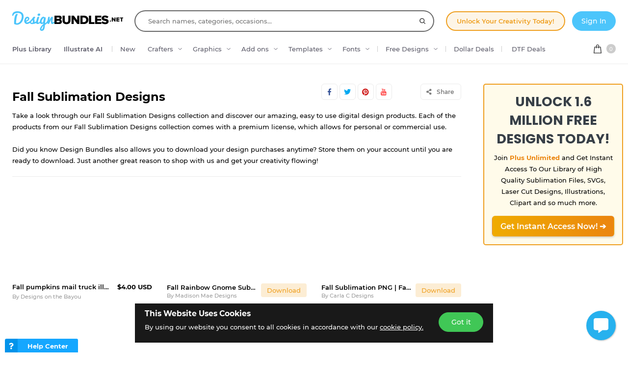

--- FILE ---
content_type: text/html; charset=utf-8
request_url: https://designbundles.net/collections/fall-sublimation-design
body_size: 54002
content:
<!DOCTYPE html>
<html lang="en">
  <head>
    <meta charset="utf-8">
    <meta http-equiv="X-UA-Compatible" content="IE=edge">
    <meta name="X-CSRF-TOKEN" content="MuaZZDLM0Kiv1QwL2wWb2MmnL6XqZHQ6Apyg7NtvhKc">    <meta name="viewport" content="width=device-width, initial-scale=1, maximum-scale=1">
    <title>Fall Sublimation Design | Design Bundles</title>
    <meta name="description" content="Shop Fall Sublimation Design on Design Bundles. All our products include a Commercial Use License. Download Fall Sublimation Design instantly."/>    <meta name="keywords" content="Fall Sublimation Design">    <meta property="article:author" content="https://www.facebook.com/designbundles" />
    <link rel="canonical" href="https://designbundles.net/collections/fall-sublimation-design" />    <meta property="fb:app_id" content="497944513746297" />
        <meta property="og:type" content="website" />
            <meta property="og:site_name" content="DesignBundles.net" />
    <meta property="og:image" content="https://collectionimg.fbcd.co/fall-sublimation-designs.webp" />    <meta property="og:title" content="Fall Sublimation Design | Design Bundles" />    <meta property="og:description" content="Shop Fall Sublimation Design on Design Bundles. All our products include a Commercial Use License. Download Fall Sublimation Design instantly."/>    <meta property="og:url" content="https://designbundles.net/collections/fall-sublimation-design" />    <meta property="og:locale" content="en_US" />
    <meta property="og:image:url" content="https://collectionimg.fbcd.co/fall-sublimation-designs.webp" />    <meta property="og:image:secure_url" content="https://collectionimg.fbcd.co/fall-sublimation-designs.webp" />    <meta property="og:image:width" content="3000" />    <meta property="og:image:height" content="2000" />        
    
        <meta name="twitter:site" content="@designbundles">
    <meta name="twitter:creator" content="@designbundles">
    <meta name="twitter:domain" content="DesignBundles.net"/>
    <meta name="p:domain_verify" content="bbbb40b58fbf486a90c6bf9962b3354a"/>
    <meta name="twitter:title" content="Fall Sublimation Design | Design Bundles">    <meta name="twitter:description" content="Shop Fall Sublimation Design on Design Bundles. All our products include a Commercial Use License. Download Fall Sublimation Design instantly.">    <meta name="twitter:card" content="summary_large_image">    <meta name="twitter:image" content="https://collectionimg.fbcd.co/fall-sublimation-designs.webp">                  <link rel="preconnect" href="//fbcd.co" crossorigin>
      <link rel="preconnect" href="//accounts.google.com" crossorigin>
      <link rel="preconnect" href="//www.googletagmanager.com" crossorigin>
      <link rel="preconnect" href="//connect.facebook.net" crossorigin>
      <link rel="preconnect" href="//cdn.jsdelivr.net" crossorigin>
      <link rel="preconnect" href="//www.googleadservices.com" crossorigin>
      <link rel="preconnect" href="//www.google-analytics.com" crossorigin>
      <link rel="preconnect" href="//www.facebook.com" crossorigin>
      <link rel="preconnect" href="//stats.g.doubleclick.net" crossorigin>
      <link rel="preconnect" href="//www.google.com" crossorigin>



    <link rel="preload" as="font" href="https://fbcd.co/fonts/montserrat/montserrat-medium.woff2" type="font/woff2" crossorigin>
    <link rel="preload" as="font" href="https://fbcd.co/fonts/montserrat/montserrat-semibold.woff2" type="font/woff2" crossorigin>
    <link rel="preload" as="font" href="https://fbcd.co/fonts/montserrat/montserrat-bold.woff2" type="font/woff2" crossorigin>
    <link rel="preload" as="font" href="https://fbcd.co/css/font-awesome/5.7.1/fonts/fa-db-production-1.5.woff2" type="font/woff2" crossorigin>

    <link href="https://fbcd.co/css/site/site_collection.css?v=3.3.87" rel="stylesheet">
          <link rel="stylesheet" href="https://fbcd.co/css/font-awesome/5.7.1/css/fa-production-2.1.min.css?v=3.3.87">

            <link rel="shortcut icon" href="https://fbcd.co/images/favicon/designbundles/favicon.ico" type="image/x-icon">
    <link rel="icon" href="https://fbcd.co/images/favicon/designbundles/favicon.ico" type="image/x-icon">
    <link rel="apple-touch-icon" sizes="57x57" href="https://fbcd.co/images/favicon/designbundles/apple-icon-57x57.png">
    <link rel="apple-touch-icon" sizes="60x60" href="https://fbcd.co/images/favicon/designbundles/apple-icon-60x60.png">
    <link rel="apple-touch-icon" sizes="72x72" href="https://fbcd.co/images/favicon/designbundles/apple-icon-72x72.png">
    <link rel="apple-touch-icon" sizes="76x76" href="https://fbcd.co/images/favicon/designbundles/apple-icon-76x76.png">
    <link rel="apple-touch-icon" sizes="114x114" href="https://fbcd.co/images/favicon/designbundles/apple-icon-114x114.png">
    <link rel="apple-touch-icon" sizes="120x120" href="https://fbcd.co/images/favicon/designbundles/apple-icon-120x120.png">
    <link rel="apple-touch-icon" sizes="144x144" href="https://fbcd.co/images/favicon/designbundles/apple-icon-144x144.png">
    <link rel="apple-touch-icon" sizes="152x152" href="https://fbcd.co/images/favicon/designbundles/apple-icon-152x152.png">
    <link rel="apple-touch-icon" sizes="180x180" href="https://fbcd.co/images/favicon/designbundles/apple-icon-180x180.png">
    <link rel="icon" type="image/png" sizes="192x192"  href="https://fbcd.co/images/favicon/designbundles/android-icon-192x192.png">
    <link rel="icon" type="image/png" sizes="32x32" href="https://fbcd.co/images/favicon/designbundles/favicon-32x32.png">
    <link rel="icon" type="image/png" sizes="96x96" href="https://fbcd.co/images/favicon/designbundles/favicon-96x96.png">
    <link rel="icon" type="image/png" sizes="16x16" href="https://fbcd.co/images/favicon/designbundles/favicon-16x16.png">
    <link rel="manifest" href="https://fbcd.co/images/favicon/designbundles/manifest.json">
    <meta name="msapplication-TileColor" content="#ffffff">
    <meta name="msapplication-TileImage" content="https://fbcd.co/images/favicon/designbundles/ms-icon-144x144.png">
    <meta name="theme-color" content="#ffffff">
    <meta name="messaging-sender" content="256308168499">
              <script type="b31fad8cf0a0beb7e224d711-text/javascript">
            window.dataLayer = window.dataLayer || [];
            dataLayer = [{
                            }];
                                            </script>
        <!-- Google Tag Manager -->
        <script type="b31fad8cf0a0beb7e224d711-text/javascript">(function(w,d,s,l,i){w[l]=w[l]||[];w[l].push({'gtm.start':
                    new Date().getTime(),event:'gtm.js'});var f=d.getElementsByTagName(s)[0],
                j=d.createElement(s),dl=l!='dataLayer'?'&l='+l:'';j.async=true;j.src=
                '//www.googletagmanager.com/gtm.js?id='+i+dl;f.parentNode.insertBefore(j,f);
            })(window,document,'script','dataLayer','GTM-KMD6GWG');</script>
        <!-- End Google Tag Manager -->
    <script type="b31fad8cf0a0beb7e224d711-text/javascript">
    !function(f,b,e,v,n,t,s){if(f.fbq)return;n=f.fbq=function(){n.callMethod?
    n.callMethod.apply(n,arguments):n.queue.push(arguments)};if(!f._fbq)f._fbq=n;
    n.push=n;n.loaded=!0;n.version='2.0';n.queue=[];t=b.createElement(e);t.async=!0;
    t.src=v;s=b.getElementsByTagName(e)[0];s.parentNode.insertBefore(t,s)}(window,
    document,'script','//connect.facebook.net/en_US/fbevents.js');
        fbq('init', '1015039665226867');
        fbq('track', "PageView");
        </script>
    <script type="b31fad8cf0a0beb7e224d711-text/javascript">
        function deferJsLoad (s, l, i, d) {
            window.addEventListener('load', function () {
                var t = document.createElement('script');
                t.async = !0;
                t.src = s;
                if (typeof l == 'function') t.onload = l;
                if (i) t.id = i;
                if (typeof d === 'undefined') {
                    document.getElementsByTagName("head")[0].appendChild(t);
                } else {
                    setTimeout(function () {
                        document.getElementsByTagName("head")[0].appendChild(t);
                    }, d);
                }
            });
        }
    </script>

        <script type="b31fad8cf0a0beb7e224d711-text/javascript">
        var typesenseHost                          = '43vdfu5b68zqrgk2p.a1.typesense.net';
        var typesenseSearchKey                     = 'iRA3W3ZdAzb1jQNNkAPaoAoH6pC5LtiV';
        var typesensePort                          = '443';
        var typesenseProtocol                      = 'https';
        var typesenseProductCollectionNewest       = 'product_new';
        var typesenseProductCollectionTrending     = 'product_new';
        var typesenseBlogPostCollection            = 'blog_posts';
        var typesenseDesignSchoolPostCollection    = 'design_school_posts';
        var typesenseDesignSchoolPostCollectionNewest  = 'design_school_posts';
        var typesenseDesignSchoolPostCollectionRelevant = 'design_school_posts';
        var typesenseProductCollectionPlus         = 'product_new';
        var typesenseProductCollectionBF           = 'product_bf';

        var typesenseSortProductCollectionOldest       = 'product_new/sort/product_publish_date_timestamp:asc';
        var typesenseSortProductCollectionTrending     = 'product_new/sort/product_weekly_trending:desc';
        var typesenseSortProductCollectionNewest       = 'product_new/sort/product_publish_date_timestamp:desc';
        var typesenseSortProductCollectionMostRelevant       = 'product_new/sort/product_id:desc';
        var typesenseSortProductCollectionFreeTrending     = 'product_free/sort/product_weekly_trending:desc';
        var typesenseSortProductCollectionFreeNewest       = 'product_free/sort/product_publish_date_timestamp:desc';
        var typesenseSortDesignSchoolPostCollectionNewest = 'design_school_posts/sort/published_timestamp:desc';
        var typesenseSortDesignSchoolPostCollectionRelevant = 'design_school_posts'; //default sort

        var typesenseProductCollection           = 'product_new';
        var typesenseStoreCollection             = 'store';
        var typesenseSuggestionCollection         = 'products_query_suggestions';
        var typesenseProductCollectionFree       = 'product_free';
        var typesenseProductCollectionFreeSearch = 'product_free';

        // eventually delete algolia 
        var algoliaAppId                    = 'JOA2UQH3Q1';
        var algoliaSearchKey                = '56b214761d44ff3b8d0105706a790293';
        var algoliaProductIndex             = 'product';
        var algoliaStoreIndex               = 'store';
        var algoliaSuggestionsIndex         = 'products_query_suggestions';
        var algoliaBfProductIndex           = 'bf_product';
        var algoliaProductIndexPriceAsc     = 'product_price_asc';
        var algoliaProductIndexPriceDesc    = 'product_price_desc';
        var algoliaProductIndexNewest       = 'product_newest';
        var algoliaProductIndexOldest       = 'product_oldest';
        var algoliaProductIndexTrending     = 'product_trending';
        var algoliaProductIndexPlus         = 'product_plus';
        var algoliaProductIndexPlusOldest   = 'product_plus_oldest';
        var algoliaProductIndexPlusNewest   = 'product_plus_newest';
        var algoliaProductIndexCollections  = 'product_collections';
        var algoliaProductIndexCategories   = 'product_categories';
        var algoliaProductIndexHomepage     = 'product_homepage';
        var algoliaProductIndexFree         = 'product_free';
        var algoliaProductIndexFreeTrending = 'product_free_trending';
        var algoliaProductIndexFreeNewest   = 'product_free_newest';
        var algoliaProductIndexFreeSearch   = 'product_free_search';

        var algoliaDesignSchoolPostIndex    = 'design_school_index';
        var algoliaDesignSchoolPostIndexNewest  = 'design_school_index_new';
        var algoliaDesignSchoolPostIndexRelevant = 'design_school_index_relevant';

        var algoliaCurrentIndex;

    </script>
        <!-- Hotjar -->
        <script type="b31fad8cf0a0beb7e224d711-text/javascript">
            (function (h, o, t, j, a, r) {
                h.hj = h.hj || function () {
                    (h.hj.q = h.hj.q || []).push(arguments)
                };
                h._hjSettings = {
                    hjid:1052228,
                    hjsv:6};
                a = o.getElementsByTagName('head')[0];
                r = o.createElement('script');
                r.async = 1;
                r.src = t + h._hjSettings.hjid + j + h._hjSettings.hjsv;
                a.appendChild(r);
            })(window, document, '//static.hotjar.com/c/hotjar-', '.js?sv=');
        </script>
        <!-- End HotJar -->
              <script type="application/ld+json">
    {"@context":"https://schema.org","@type":"BreadcrumbList","itemListElement":[{"@type":"ListItem","position":1,"name":"Design Collections","item":"https://designbundles.net/collections"}]}    </script>
                <script type="application/ld+json">{"@context":"https://schema.org","@type":"ItemList","itemListElement":[{"@context":"https://schema.org","@type":"Product","position":1,"image":"https://i.fbcd.co/products/original/6c06aeae-1ae0-408a-af25-7ca30126e0af-a703d868e5d7e7fc7aa7e6e3ee2c508d21822a1ca7de36526bac34ec03fd7fdf.jpg","url":"https://designbundles.net/designs-on-the-bayou/2147326-fall-pumpkins-mail-truck-illustration-fall-png","SKU":2147326,"productId":2147326,"name":"Fall pumpkins mail truck illustration, fall png","description":"Fall pumpkins mail truck illustration, fall png by Designs on the Bayou available for $$4.00 USD at DesignBundles.net","brand":{"@type":"Brand","@context":"https://schema.org/","name":"Designs on the Bayou"},"offers":[{"@type":"Offer","availability":"http://schema.org/InStock","priceCurrency":"USD","price":"4.00","priceSpecification":[{"@type":"UnitPriceSpecification","priceType":"https://schema.org/ListPrice","price":"4.00"}]}]},{"@context":"https://schema.org","@type":"Product","position":2,"image":"https://i.fbcd.co/products/original/fall-is-my-favorite-1-ffb74c9be4fbbe5d39a034b6587f824df51603819b76c1e5dd82adbd603e8e23.jpg","url":"https://designbundles.net/madison-mae-designs/2022719-fall-rainbow-gnome-sublimation-png-fall-is-my-favo","SKU":2022719,"productId":2022719,"name":"Fall Rainbow Gnome Sublimation PNG | Fall is my Favorite","description":"Fall Rainbow Gnome Sublimation PNG | Fall is my Favorite by Madison Mae Designs available for $$4.00 USD at DesignBundles.net","brand":{"@type":"Brand","@context":"https://schema.org/","name":"Madison Mae Designs"},"offers":[{"@type":"Offer","availability":"http://schema.org/InStock","priceCurrency":"USD","price":"4.00","priceSpecification":[{"@type":"UnitPriceSpecification","priceType":"https://schema.org/ListPrice","price":"4.00"}]}]},{"@context":"https://schema.org","@type":"Product","position":3,"image":"https://i.fbcd.co/products/original/fall-porch-png-c983d51d305240d92743201e0cf40714263efd3c2e4d20c851eb9c7d59723bf4.jpg","url":"https://designbundles.net/decoranddreams/2678422-fall-sublimation-png-fall-porch-png","SKU":2678422,"productId":2678422,"name":"Fall Sublimation PNG | Fall Porch PNG","description":"Fall Sublimation PNG | Fall Porch PNG by Carla C Designs available for $$1.50 USD at DesignBundles.net","brand":{"@type":"Brand","@context":"https://schema.org/","name":"Carla C Designs"},"offers":[{"@type":"Offer","availability":"http://schema.org/InStock","priceCurrency":"USD","price":"1.50","priceSpecification":[{"@type":"UnitPriceSpecification","priceType":"https://schema.org/ListPrice","price":"1.50"}]}]},{"@context":"https://schema.org","@type":"Product","position":4,"image":"https://i.fbcd.co/products/original/cover-1-4e96f78a46242e828c0b70d0b64fc5ef5fed15ae2d7220cb7f2dbbe5571964fa.jpg","url":"https://designbundles.net/nut-designs/2133432-pumpkin-glass-can-and-fall-gnome-cutest-pumpkin-in","SKU":2133432,"productId":2133432,"name":"Pumpkin glass can & Fall gnome. Cutest pumpkin in the Patch","description":"Pumpkin glass can & Fall gnome. Cutest pumpkin in the Patch by Nut Designs available for $$3.00 USD at DesignBundles.net","brand":{"@type":"Brand","@context":"https://schema.org/","name":"Nut Designs"},"offers":[{"@type":"Offer","availability":"http://schema.org/InStock","priceCurrency":"USD","price":"3.00","priceSpecification":[{"@type":"UnitPriceSpecification","priceType":"https://schema.org/ListPrice","price":"3.00"}]}]},{"@context":"https://schema.org","@type":"Product","position":5,"image":"https://i.fbcd.co/products/original/pumpkin-spice-latte-sublimation-96c2bc759723f934579ae8305ad21328e53078a47954abd73cdd79bff91b2464.jpg","url":"https://designbundles.net/decoranddreams/2712984-pumpkin-spice-latte-sublimation-fall-sublimation","SKU":2712984,"productId":2712984,"name":"Pumpkin Spice Latte Sublimation | Fall Sublimation","description":"Pumpkin Spice Latte Sublimation | Fall Sublimation by Carla C Designs available for $$1.50 USD at DesignBundles.net","brand":{"@type":"Brand","@context":"https://schema.org/","name":"Carla C Designs"},"offers":[{"@type":"Offer","availability":"http://schema.org/InStock","priceCurrency":"USD","price":"1.50","priceSpecification":[{"@type":"UnitPriceSpecification","priceType":"https://schema.org/ListPrice","price":"1.50"}]}]},{"@context":"https://schema.org","@type":"Product","position":6,"image":"https://i.fbcd.co/products/original/pumpkins-sublimation-png-690bd98c3024a1a92563a899923f0f1f94afb41c2a45c776846435f70847e71e.jpg","url":"https://designbundles.net/decoranddreams/2748465-fall-sublimation-png-pumpkins-sublimation-png","SKU":2748465,"productId":2748465,"name":"Fall Sublimation PNG | Pumpkins Sublimation PNG","description":"Fall Sublimation PNG | Pumpkins Sublimation PNG by Carla C Designs available for $$1.50 USD at DesignBundles.net","brand":{"@type":"Brand","@context":"https://schema.org/","name":"Carla C Designs"},"offers":[{"@type":"Offer","availability":"http://schema.org/InStock","priceCurrency":"USD","price":"1.50","priceSpecification":[{"@type":"UnitPriceSpecification","priceType":"https://schema.org/ListPrice","price":"1.50"}]}]},{"@context":"https://schema.org","@type":"Product","position":7,"image":"https://i.fbcd.co/products/original/aeafb2b2-3b97-4bd2-ab57-f528a3cbc8c0-f8b44a60aef29dce7fcbb6db83ffb45da186789e5d848b4be3b9c51edea0cd7e.jpg","url":"https://designbundles.net/designs-on-the-bayou/2118148-fall-rainbow-fall-vibes-fall-png","SKU":2118148,"productId":2118148,"name":"Fall rainbow, fall vibes, fall png","description":"Fall rainbow, fall vibes, fall png by Designs on the Bayou available for $$4.00 USD at DesignBundles.net","brand":{"@type":"Brand","@context":"https://schema.org/","name":"Designs on the Bayou"},"offers":[{"@type":"Offer","availability":"http://schema.org/InStock","priceCurrency":"USD","price":"4.00","priceSpecification":[{"@type":"UnitPriceSpecification","priceType":"https://schema.org/ListPrice","price":"4.00"}]}]},{"@context":"https://schema.org","@type":"Product","position":8,"image":"https://i.fbcd.co/products/original/fall-porch-png-d30cfc1efc85b5248264d3dd18b38fb3e6537a77cd812c01ccd4324f31d9b97f.jpg","url":"https://designbundles.net/decoranddreams/2678426-fall-sublimation-png-fall-porch-png","SKU":2678426,"productId":2678426,"name":"Fall Sublimation PNG | Fall Porch PNG","description":"Fall Sublimation PNG | Fall Porch PNG by Carla C Designs available for $$1.50 USD at DesignBundles.net","brand":{"@type":"Brand","@context":"https://schema.org/","name":"Carla C Designs"},"offers":[{"@type":"Offer","availability":"http://schema.org/InStock","priceCurrency":"USD","price":"1.50","priceSpecification":[{"@type":"UnitPriceSpecification","priceType":"https://schema.org/ListPrice","price":"1.50"}]}]},{"@context":"https://schema.org","@type":"Product","position":9,"image":"https://i.fbcd.co/products/original/m8-05-7b1b5b5a9cd3966cc860aefa19b43de9d5b72f6a142dce365f0477636c685b7c.jpg","url":"https://designbundles.net/decoranddreams/4618840-garden-flag-sublimation-designs-fall-garden-flag","SKU":4618840,"productId":4618840,"name":"Garden Flag Sublimation Designs, Fall Garden Flag","description":"Garden Flag Sublimation Designs, Fall Garden Flag by Carla C Designs available for $$1.50 USD at DesignBundles.net","brand":{"@type":"Brand","@context":"https://schema.org/","name":"Carla C Designs"},"offers":[{"@type":"Offer","availability":"http://schema.org/InStock","priceCurrency":"USD","price":"1.50","priceSpecification":[{"@type":"UnitPriceSpecification","priceType":"https://schema.org/ListPrice","price":"1.50"}]}]},{"@context":"https://schema.org","@type":"Product","position":10,"image":"https://i.fbcd.co/products/original/sublimation-bundle-65-478c1bc61d452f3395bed95adc2be2f07c257a831e1a164127726a686a138db6.jpg","url":"https://designbundles.net/haunted-designs/1506699-huge-sublimation-design-bundle-starter-kit","SKU":1506699,"productId":1506699,"name":"HUGE Sublimation Design Bundle Starter Kit","description":"HUGE Sublimation Design Bundle Starter Kit by Haunted Designs available for $$14.99 USD at DesignBundles.net","brand":{"@type":"Brand","@context":"https://schema.org/","name":"Haunted Designs"},"offers":[{"@type":"Offer","availability":"http://schema.org/InStock","priceCurrency":"USD","price":"14.99","priceSpecification":[{"@type":"UnitPriceSpecification","priceType":"https://schema.org/ListPrice","price":"14.99"}]}]},{"@context":"https://schema.org","@type":"Product","position":11,"image":"https://i.fbcd.co/products/original/m10-05-4c6574f0ed8021f8c28c90e436c0653d675d07c7d092636c9d7254b4471f5a09.jpg","url":"https://designbundles.net/decoranddreams/4618844-garden-flag-sublimation-designs-fall-garden-flag","SKU":4618844,"productId":4618844,"name":"Garden Flag Sublimation Designs, Fall Garden Flag","description":"Garden Flag Sublimation Designs, Fall Garden Flag by Carla C Designs available for $$1.50 USD at DesignBundles.net","brand":{"@type":"Brand","@context":"https://schema.org/","name":"Carla C Designs"},"offers":[{"@type":"Offer","availability":"http://schema.org/InStock","priceCurrency":"USD","price":"1.50","priceSpecification":[{"@type":"UnitPriceSpecification","priceType":"https://schema.org/ListPrice","price":"1.50"}]}]},{"@context":"https://schema.org","@type":"Product","position":12,"image":"https://i.fbcd.co/products/original/m9-05-40bf99175b0cca5a50b35dbffd08fca1fc88727941344fc82be7318fc9d43252.jpg","url":"https://designbundles.net/decoranddreams/4618842-garden-flag-sublimation-designs-fall-garden-flag","SKU":4618842,"productId":4618842,"name":"Garden Flag Sublimation Designs, Fall Garden Flag","description":"Garden Flag Sublimation Designs, Fall Garden Flag by Carla C Designs available for $$1.50 USD at DesignBundles.net","brand":{"@type":"Brand","@context":"https://schema.org/","name":"Carla C Designs"},"offers":[{"@type":"Offer","availability":"http://schema.org/InStock","priceCurrency":"USD","price":"1.50","priceSpecification":[{"@type":"UnitPriceSpecification","priceType":"https://schema.org/ListPrice","price":"1.50"}]}]},{"@context":"https://schema.org","@type":"Product","position":13,"image":"https://i.fbcd.co/products/original/m7-05-dded98c5f75d9c1d9e4482929807c2c916601f57ae8f82c94e9d050d78bded33.jpg","url":"https://designbundles.net/decoranddreams/4618836-garden-flag-sublimation-designs-fall-garden-flag","SKU":4618836,"productId":4618836,"name":"Garden Flag Sublimation Designs, Fall Garden Flag","description":"Garden Flag Sublimation Designs, Fall Garden Flag by Carla C Designs available for $$1.50 USD at DesignBundles.net","brand":{"@type":"Brand","@context":"https://schema.org/","name":"Carla C Designs"},"offers":[{"@type":"Offer","availability":"http://schema.org/InStock","priceCurrency":"USD","price":"1.50","priceSpecification":[{"@type":"UnitPriceSpecification","priceType":"https://schema.org/ListPrice","price":"1.50"}]}]},{"@context":"https://schema.org","@type":"Product","position":14,"image":"https://i.fbcd.co/products/original/m6-05-fd46585f51fcb61754cb91f3f3e344dd5f23d593835412678457b399547c18ee.jpg","url":"https://designbundles.net/decoranddreams/4618835-garden-flag-sublimation-designs-fall-garden-flag","SKU":4618835,"productId":4618835,"name":"Garden Flag Sublimation Designs, Fall Garden Flag","description":"Garden Flag Sublimation Designs, Fall Garden Flag by Carla C Designs available for $$1.50 USD at DesignBundles.net","brand":{"@type":"Brand","@context":"https://schema.org/","name":"Carla C Designs"},"offers":[{"@type":"Offer","availability":"http://schema.org/InStock","priceCurrency":"USD","price":"1.50","priceSpecification":[{"@type":"UnitPriceSpecification","priceType":"https://schema.org/ListPrice","price":"1.50"}]}]},{"@context":"https://schema.org","@type":"Product","position":15,"image":"https://i.fbcd.co/products/original/m5-05-f4c326bd01d3db7c0bbcccaf156f0156295f6c87a01776cc334865791920c583.jpg","url":"https://designbundles.net/decoranddreams/4618834-garden-flag-sublimation-designs-fall-garden-flag","SKU":4618834,"productId":4618834,"name":"Garden Flag Sublimation Designs, Fall Garden Flag","description":"Garden Flag Sublimation Designs, Fall Garden Flag by Carla C Designs available for $$1.50 USD at DesignBundles.net","brand":{"@type":"Brand","@context":"https://schema.org/","name":"Carla C Designs"},"offers":[{"@type":"Offer","availability":"http://schema.org/InStock","priceCurrency":"USD","price":"1.50","priceSpecification":[{"@type":"UnitPriceSpecification","priceType":"https://schema.org/ListPrice","price":"1.50"}]}]},{"@context":"https://schema.org","@type":"Product","position":16,"image":"https://i.fbcd.co/products/original/m4-05-6e36edc71dada4533a39136fe17856b7fc457bbb806d7b4897ef5c91ca3faeea.jpg","url":"https://designbundles.net/decoranddreams/4618831-garden-flag-sublimation-designs-fall-garden-flag","SKU":4618831,"productId":4618831,"name":"Garden Flag Sublimation Designs, Fall Garden Flag","description":"Garden Flag Sublimation Designs, Fall Garden Flag by Carla C Designs available for $$1.50 USD at DesignBundles.net","brand":{"@type":"Brand","@context":"https://schema.org/","name":"Carla C Designs"},"offers":[{"@type":"Offer","availability":"http://schema.org/InStock","priceCurrency":"USD","price":"1.50","priceSpecification":[{"@type":"UnitPriceSpecification","priceType":"https://schema.org/ListPrice","price":"1.50"}]}]},{"@context":"https://schema.org","@type":"Product","position":17,"image":"https://i.fbcd.co/products/original/m3-05-1cfbd1d976c1f064bb05cfb9dcc8c9a2c3a4ec8e101f31df5dee778953ed3510.jpg","url":"https://designbundles.net/decoranddreams/4618829-garden-flag-sublimation-designs-fall-garden-flag","SKU":4618829,"productId":4618829,"name":"Garden Flag Sublimation Designs, Fall Garden Flag","description":"Garden Flag Sublimation Designs, Fall Garden Flag by Carla C Designs available for $$1.50 USD at DesignBundles.net","brand":{"@type":"Brand","@context":"https://schema.org/","name":"Carla C Designs"},"offers":[{"@type":"Offer","availability":"http://schema.org/InStock","priceCurrency":"USD","price":"1.50","priceSpecification":[{"@type":"UnitPriceSpecification","priceType":"https://schema.org/ListPrice","price":"1.50"}]}]},{"@context":"https://schema.org","@type":"Product","position":18,"image":"https://i.fbcd.co/products/original/m2-05-e995986a6de062f28f2280c9716e4e22e40f170e3d232092d8a78727773b2b75.jpg","url":"https://designbundles.net/decoranddreams/4618827-garden-flag-sublimation-designs-fall-garden-flag","SKU":4618827,"productId":4618827,"name":"Garden Flag Sublimation Designs, Fall Garden Flag","description":"Garden Flag Sublimation Designs, Fall Garden Flag by Carla C Designs available for $$1.50 USD at DesignBundles.net","brand":{"@type":"Brand","@context":"https://schema.org/","name":"Carla C Designs"},"offers":[{"@type":"Offer","availability":"http://schema.org/InStock","priceCurrency":"USD","price":"1.50","priceSpecification":[{"@type":"UnitPriceSpecification","priceType":"https://schema.org/ListPrice","price":"1.50"}]}]},{"@context":"https://schema.org","@type":"Product","position":19,"image":"https://i.fbcd.co/products/original/m1-05-8b32f4d8437f8a5c63addfa982cb2103650d000c6e75c6e6ad530f20a2c1c4f6.jpg","url":"https://designbundles.net/decoranddreams/4618825-garden-flag-sublimation-designs-fall-garden-flag","SKU":4618825,"productId":4618825,"name":"Garden Flag Sublimation Designs, Fall Garden Flag","description":"Garden Flag Sublimation Designs, Fall Garden Flag by Carla C Designs available for $$1.50 USD at DesignBundles.net","brand":{"@type":"Brand","@context":"https://schema.org/","name":"Carla C Designs"},"offers":[{"@type":"Offer","availability":"http://schema.org/InStock","priceCurrency":"USD","price":"1.50","priceSpecification":[{"@type":"UnitPriceSpecification","priceType":"https://schema.org/ListPrice","price":"1.50"}]}]},{"@context":"https://schema.org","@type":"Product","position":20,"image":"https://i.fbcd.co/products/original/pumpkins-png-bundle-71da4ca2635bbab24cf10000b4ee5fff313e35df36ebc09c43e7f70954bb687d.jpg","url":"https://designbundles.net/decoranddreams/2749381-fall-sublimation-bundle-pumpkins-png-bundle","SKU":2749381,"productId":2749381,"name":"Fall Sublimation Bundle | Pumpkins PNG Bundle","description":"Fall Sublimation Bundle | Pumpkins PNG Bundle by Carla C Designs available for $$2.49 USD at DesignBundles.net","brand":{"@type":"Brand","@context":"https://schema.org/","name":"Carla C Designs"},"offers":[{"@type":"Offer","availability":"http://schema.org/InStock","priceCurrency":"USD","price":"2.49","priceSpecification":[{"@type":"UnitPriceSpecification","priceType":"https://schema.org/ListPrice","price":"2.49"}]}]},{"@context":"https://schema.org","@type":"Product","position":21,"image":"https://i.fbcd.co/products/original/fall-printable-sticker-6a76b12566a081cc456c9b4f4e508f23931138650030137b1756424ab332b51b.jpg","url":"https://designbundles.net/decoranddreams/2801119-fall-printable-sticker-cozy-fall-sticker","SKU":2801119,"productId":2801119,"name":"Fall Printable Sticker | Cozy Fall Sticker","description":"Fall Printable Sticker | Cozy Fall Sticker by Carla C Designs available for $$1.50 USD at DesignBundles.net","brand":{"@type":"Brand","@context":"https://schema.org/","name":"Carla C Designs"},"offers":[{"@type":"Offer","availability":"http://schema.org/InStock","priceCurrency":"USD","price":"1.50","priceSpecification":[{"@type":"UnitPriceSpecification","priceType":"https://schema.org/ListPrice","price":"1.50"}]}]},{"@context":"https://schema.org","@type":"Product","position":22,"image":"https://i.fbcd.co/products/original/cozy-fall-stickers-cb739010cca43f9a5917c4086c351bb0810a1b8ba98feae044c1acbf3d63318d.jpg","url":"https://designbundles.net/decoranddreams/2764674-fall-stickers-bundle-cozy-fall-stickers","SKU":2764674,"productId":2764674,"name":"Fall Stickers Bundle | Cozy Fall Stickers","description":"Fall Stickers Bundle | Cozy Fall Stickers by Carla C Designs available for $$2.25 USD at DesignBundles.net","brand":{"@type":"Brand","@context":"https://schema.org/","name":"Carla C Designs"},"offers":[{"@type":"Offer","availability":"http://schema.org/InStock","priceCurrency":"USD","price":"2.25","priceSpecification":[{"@type":"UnitPriceSpecification","priceType":"https://schema.org/ListPrice","price":"2.25"}]}]},{"@context":"https://schema.org","@type":"Product","position":23,"image":"https://i.fbcd.co/products/original/fall-printable-sticker-3210e543666f6501711e3cb2eb3c77e863761ab121da88485cf08b0dc3e78137.jpg","url":"https://designbundles.net/decoranddreams/2801121-fall-printable-sticker-cozy-fall-sticker","SKU":2801121,"productId":2801121,"name":"Fall Printable Sticker | Cozy Fall Sticker","description":"Fall Printable Sticker | Cozy Fall Sticker by Carla C Designs available for $$1.50 USD at DesignBundles.net","brand":{"@type":"Brand","@context":"https://schema.org/","name":"Carla C Designs"},"offers":[{"@type":"Offer","availability":"http://schema.org/InStock","priceCurrency":"USD","price":"1.50","priceSpecification":[{"@type":"UnitPriceSpecification","priceType":"https://schema.org/ListPrice","price":"1.50"}]}]},{"@context":"https://schema.org","@type":"Product","position":24,"image":"https://i.fbcd.co/products/original/fall-printable-sticker-6addb3515799f2bee9870c2e4c3046ce51202b1151c3e510a7794e8946e00123.jpg","url":"https://designbundles.net/decoranddreams/2801123-fall-printable-sticker-cozy-fall-sticker","SKU":2801123,"productId":2801123,"name":"Fall Printable Sticker | Cozy Fall Sticker","description":"Fall Printable Sticker | Cozy Fall Sticker by Carla C Designs available for $$1.50 USD at DesignBundles.net","brand":{"@type":"Brand","@context":"https://schema.org/","name":"Carla C Designs"},"offers":[{"@type":"Offer","availability":"http://schema.org/InStock","priceCurrency":"USD","price":"1.50","priceSpecification":[{"@type":"UnitPriceSpecification","priceType":"https://schema.org/ListPrice","price":"1.50"}]}]}]}</script>
      <script type="application/ld+json">{"@context":"https://schema.org/","@type":"ImageObject","contentUrl":"https://i.fbcd.co/products/original/6c06aeae-1ae0-408a-af25-7ca30126e0af-a703d868e5d7e7fc7aa7e6e3ee2c508d21822a1ca7de36526bac34ec03fd7fdf.jpg","thumbnail":"https://i.fbcd.co/products/resized/resized-360-240/6c06aeae-1ae0-408a-af25-7ca30126e0af-a703d868e5d7e7fc7aa7e6e3ee2c508d21822a1ca7de36526bac34ec03fd7fdf.jpg","license":"https://designbundles.net/license","acquireLicensePage":"https://designbundles.net/designs-on-the-bayou/2147326-fall-pumpkins-mail-truck-illustration-fall-png","creditText":"Fall pumpkins mail truck illustration, fall png","caption":"Fall pumpkins mail truck illustration, fall png","creator":{"@type":"Person","name":"Designs on the Bayou"},"copyrightHolder":"Designs on the Bayou","copyrightNotice":"Designs on the Bayou"}</script><script type="application/ld+json">{"@context":"https://schema.org/","@type":"ImageObject","contentUrl":"https://i.fbcd.co/products/original/fall-is-my-favorite-1-ffb74c9be4fbbe5d39a034b6587f824df51603819b76c1e5dd82adbd603e8e23.jpg","thumbnail":"https://i.fbcd.co/products/resized/resized-360-240/fall-is-my-favorite-1-ffb74c9be4fbbe5d39a034b6587f824df51603819b76c1e5dd82adbd603e8e23.jpg","license":"https://designbundles.net/license","acquireLicensePage":"https://designbundles.net/madison-mae-designs/2022719-fall-rainbow-gnome-sublimation-png-fall-is-my-favo","creditText":"Fall Rainbow Gnome Sublimation PNG | Fall is my Favorite","caption":"Fall Rainbow Gnome Sublimation PNG | Fall is my Favorite","creator":{"@type":"Person","name":"Madison Mae Designs"},"copyrightHolder":"Madison Mae Designs","copyrightNotice":"Madison Mae Designs"}</script><script type="application/ld+json">{"@context":"https://schema.org/","@type":"ImageObject","contentUrl":"https://i.fbcd.co/products/original/fall-porch-png-c983d51d305240d92743201e0cf40714263efd3c2e4d20c851eb9c7d59723bf4.jpg","thumbnail":"https://i.fbcd.co/products/resized/resized-360-240/fall-porch-png-c983d51d305240d92743201e0cf40714263efd3c2e4d20c851eb9c7d59723bf4.jpg","license":"https://designbundles.net/license","acquireLicensePage":"https://designbundles.net/decoranddreams/2678422-fall-sublimation-png-fall-porch-png","creditText":"Fall Sublimation PNG | Fall Porch PNG","caption":"Fall Sublimation PNG | Fall Porch PNG","creator":{"@type":"Person","name":"Carla C Designs"},"copyrightHolder":"Carla C Designs","copyrightNotice":"Carla C Designs"}</script><script type="application/ld+json">{"@context":"https://schema.org/","@type":"ImageObject","contentUrl":"https://i.fbcd.co/products/original/cover-1-4e96f78a46242e828c0b70d0b64fc5ef5fed15ae2d7220cb7f2dbbe5571964fa.jpg","thumbnail":"https://i.fbcd.co/products/resized/resized-360-240/cover-1-4e96f78a46242e828c0b70d0b64fc5ef5fed15ae2d7220cb7f2dbbe5571964fa.jpg","license":"https://designbundles.net/license","acquireLicensePage":"https://designbundles.net/nut-designs/2133432-pumpkin-glass-can-and-fall-gnome-cutest-pumpkin-in","creditText":"Pumpkin glass can & Fall gnome. Cutest pumpkin in the Patch","caption":"Pumpkin glass can & Fall gnome. Cutest pumpkin in the Patch","creator":{"@type":"Person","name":"Nut Designs"},"copyrightHolder":"Nut Designs","copyrightNotice":"Nut Designs"}</script><script type="application/ld+json">{"@context":"https://schema.org/","@type":"ImageObject","contentUrl":"https://i.fbcd.co/products/original/pumpkin-spice-latte-sublimation-96c2bc759723f934579ae8305ad21328e53078a47954abd73cdd79bff91b2464.jpg","thumbnail":"https://i.fbcd.co/products/resized/resized-360-240/pumpkin-spice-latte-sublimation-96c2bc759723f934579ae8305ad21328e53078a47954abd73cdd79bff91b2464.jpg","license":"https://designbundles.net/license","acquireLicensePage":"https://designbundles.net/decoranddreams/2712984-pumpkin-spice-latte-sublimation-fall-sublimation","creditText":"Pumpkin Spice Latte Sublimation | Fall Sublimation","caption":"Pumpkin Spice Latte Sublimation | Fall Sublimation","creator":{"@type":"Person","name":"Carla C Designs"},"copyrightHolder":"Carla C Designs","copyrightNotice":"Carla C Designs"}</script><script type="application/ld+json">{"@context":"https://schema.org/","@type":"ImageObject","contentUrl":"https://i.fbcd.co/products/original/pumpkins-sublimation-png-690bd98c3024a1a92563a899923f0f1f94afb41c2a45c776846435f70847e71e.jpg","thumbnail":"https://i.fbcd.co/products/resized/resized-360-240/pumpkins-sublimation-png-690bd98c3024a1a92563a899923f0f1f94afb41c2a45c776846435f70847e71e.jpg","license":"https://designbundles.net/license","acquireLicensePage":"https://designbundles.net/decoranddreams/2748465-fall-sublimation-png-pumpkins-sublimation-png","creditText":"Fall Sublimation PNG | Pumpkins Sublimation PNG","caption":"Fall Sublimation PNG | Pumpkins Sublimation PNG","creator":{"@type":"Person","name":"Carla C Designs"},"copyrightHolder":"Carla C Designs","copyrightNotice":"Carla C Designs"}</script><script type="application/ld+json">{"@context":"https://schema.org/","@type":"ImageObject","contentUrl":"https://i.fbcd.co/products/original/aeafb2b2-3b97-4bd2-ab57-f528a3cbc8c0-f8b44a60aef29dce7fcbb6db83ffb45da186789e5d848b4be3b9c51edea0cd7e.jpg","thumbnail":"https://i.fbcd.co/products/resized/resized-360-240/aeafb2b2-3b97-4bd2-ab57-f528a3cbc8c0-f8b44a60aef29dce7fcbb6db83ffb45da186789e5d848b4be3b9c51edea0cd7e.jpg","license":"https://designbundles.net/license","acquireLicensePage":"https://designbundles.net/designs-on-the-bayou/2118148-fall-rainbow-fall-vibes-fall-png","creditText":"Fall rainbow, fall vibes, fall png","caption":"Fall rainbow, fall vibes, fall png","creator":{"@type":"Person","name":"Designs on the Bayou"},"copyrightHolder":"Designs on the Bayou","copyrightNotice":"Designs on the Bayou"}</script><script type="application/ld+json">{"@context":"https://schema.org/","@type":"ImageObject","contentUrl":"https://i.fbcd.co/products/original/fall-porch-png-d30cfc1efc85b5248264d3dd18b38fb3e6537a77cd812c01ccd4324f31d9b97f.jpg","thumbnail":"https://i.fbcd.co/products/resized/resized-360-240/fall-porch-png-d30cfc1efc85b5248264d3dd18b38fb3e6537a77cd812c01ccd4324f31d9b97f.jpg","license":"https://designbundles.net/license","acquireLicensePage":"https://designbundles.net/decoranddreams/2678426-fall-sublimation-png-fall-porch-png","creditText":"Fall Sublimation PNG | Fall Porch PNG","caption":"Fall Sublimation PNG | Fall Porch PNG","creator":{"@type":"Person","name":"Carla C Designs"},"copyrightHolder":"Carla C Designs","copyrightNotice":"Carla C Designs"}</script><script type="application/ld+json">{"@context":"https://schema.org/","@type":"ImageObject","contentUrl":"https://i.fbcd.co/products/original/m8-05-7b1b5b5a9cd3966cc860aefa19b43de9d5b72f6a142dce365f0477636c685b7c.jpg","thumbnail":"https://i.fbcd.co/products/resized/resized-360-240/m8-05-7b1b5b5a9cd3966cc860aefa19b43de9d5b72f6a142dce365f0477636c685b7c.jpg","license":"https://designbundles.net/license","acquireLicensePage":"https://designbundles.net/decoranddreams/4618840-garden-flag-sublimation-designs-fall-garden-flag","creditText":"Garden Flag Sublimation Designs, Fall Garden Flag","caption":"Garden Flag Sublimation Designs, Fall Garden Flag","creator":{"@type":"Person","name":"Carla C Designs"},"copyrightHolder":"Carla C Designs","copyrightNotice":"Carla C Designs"}</script><script type="application/ld+json">{"@context":"https://schema.org/","@type":"ImageObject","contentUrl":"https://i.fbcd.co/products/original/sublimation-bundle-65-478c1bc61d452f3395bed95adc2be2f07c257a831e1a164127726a686a138db6.jpg","thumbnail":"https://i.fbcd.co/products/resized/resized-360-240/sublimation-bundle-65-478c1bc61d452f3395bed95adc2be2f07c257a831e1a164127726a686a138db6.jpg","license":"https://designbundles.net/license","acquireLicensePage":"https://designbundles.net/haunted-designs/1506699-huge-sublimation-design-bundle-starter-kit","creditText":"HUGE Sublimation Design Bundle Starter Kit","caption":"HUGE Sublimation Design Bundle Starter Kit","creator":{"@type":"Person","name":"Haunted Designs"},"copyrightHolder":"Haunted Designs","copyrightNotice":"Haunted Designs"}</script><script type="application/ld+json">{"@context":"https://schema.org/","@type":"ImageObject","contentUrl":"https://i.fbcd.co/products/original/m10-05-4c6574f0ed8021f8c28c90e436c0653d675d07c7d092636c9d7254b4471f5a09.jpg","thumbnail":"https://i.fbcd.co/products/resized/resized-360-240/m10-05-4c6574f0ed8021f8c28c90e436c0653d675d07c7d092636c9d7254b4471f5a09.jpg","license":"https://designbundles.net/license","acquireLicensePage":"https://designbundles.net/decoranddreams/4618844-garden-flag-sublimation-designs-fall-garden-flag","creditText":"Garden Flag Sublimation Designs, Fall Garden Flag","caption":"Garden Flag Sublimation Designs, Fall Garden Flag","creator":{"@type":"Person","name":"Carla C Designs"},"copyrightHolder":"Carla C Designs","copyrightNotice":"Carla C Designs"}</script><script type="application/ld+json">{"@context":"https://schema.org/","@type":"ImageObject","contentUrl":"https://i.fbcd.co/products/original/m9-05-40bf99175b0cca5a50b35dbffd08fca1fc88727941344fc82be7318fc9d43252.jpg","thumbnail":"https://i.fbcd.co/products/resized/resized-360-240/m9-05-40bf99175b0cca5a50b35dbffd08fca1fc88727941344fc82be7318fc9d43252.jpg","license":"https://designbundles.net/license","acquireLicensePage":"https://designbundles.net/decoranddreams/4618842-garden-flag-sublimation-designs-fall-garden-flag","creditText":"Garden Flag Sublimation Designs, Fall Garden Flag","caption":"Garden Flag Sublimation Designs, Fall Garden Flag","creator":{"@type":"Person","name":"Carla C Designs"},"copyrightHolder":"Carla C Designs","copyrightNotice":"Carla C Designs"}</script><script type="application/ld+json">{"@context":"https://schema.org/","@type":"ImageObject","contentUrl":"https://i.fbcd.co/products/original/m7-05-dded98c5f75d9c1d9e4482929807c2c916601f57ae8f82c94e9d050d78bded33.jpg","thumbnail":"https://i.fbcd.co/products/resized/resized-360-240/m7-05-dded98c5f75d9c1d9e4482929807c2c916601f57ae8f82c94e9d050d78bded33.jpg","license":"https://designbundles.net/license","acquireLicensePage":"https://designbundles.net/decoranddreams/4618836-garden-flag-sublimation-designs-fall-garden-flag","creditText":"Garden Flag Sublimation Designs, Fall Garden Flag","caption":"Garden Flag Sublimation Designs, Fall Garden Flag","creator":{"@type":"Person","name":"Carla C Designs"},"copyrightHolder":"Carla C Designs","copyrightNotice":"Carla C Designs"}</script><script type="application/ld+json">{"@context":"https://schema.org/","@type":"ImageObject","contentUrl":"https://i.fbcd.co/products/original/m6-05-fd46585f51fcb61754cb91f3f3e344dd5f23d593835412678457b399547c18ee.jpg","thumbnail":"https://i.fbcd.co/products/resized/resized-360-240/m6-05-fd46585f51fcb61754cb91f3f3e344dd5f23d593835412678457b399547c18ee.jpg","license":"https://designbundles.net/license","acquireLicensePage":"https://designbundles.net/decoranddreams/4618835-garden-flag-sublimation-designs-fall-garden-flag","creditText":"Garden Flag Sublimation Designs, Fall Garden Flag","caption":"Garden Flag Sublimation Designs, Fall Garden Flag","creator":{"@type":"Person","name":"Carla C Designs"},"copyrightHolder":"Carla C Designs","copyrightNotice":"Carla C Designs"}</script><script type="application/ld+json">{"@context":"https://schema.org/","@type":"ImageObject","contentUrl":"https://i.fbcd.co/products/original/m5-05-f4c326bd01d3db7c0bbcccaf156f0156295f6c87a01776cc334865791920c583.jpg","thumbnail":"https://i.fbcd.co/products/resized/resized-360-240/m5-05-f4c326bd01d3db7c0bbcccaf156f0156295f6c87a01776cc334865791920c583.jpg","license":"https://designbundles.net/license","acquireLicensePage":"https://designbundles.net/decoranddreams/4618834-garden-flag-sublimation-designs-fall-garden-flag","creditText":"Garden Flag Sublimation Designs, Fall Garden Flag","caption":"Garden Flag Sublimation Designs, Fall Garden Flag","creator":{"@type":"Person","name":"Carla C Designs"},"copyrightHolder":"Carla C Designs","copyrightNotice":"Carla C Designs"}</script><script type="application/ld+json">{"@context":"https://schema.org/","@type":"ImageObject","contentUrl":"https://i.fbcd.co/products/original/m4-05-6e36edc71dada4533a39136fe17856b7fc457bbb806d7b4897ef5c91ca3faeea.jpg","thumbnail":"https://i.fbcd.co/products/resized/resized-360-240/m4-05-6e36edc71dada4533a39136fe17856b7fc457bbb806d7b4897ef5c91ca3faeea.jpg","license":"https://designbundles.net/license","acquireLicensePage":"https://designbundles.net/decoranddreams/4618831-garden-flag-sublimation-designs-fall-garden-flag","creditText":"Garden Flag Sublimation Designs, Fall Garden Flag","caption":"Garden Flag Sublimation Designs, Fall Garden Flag","creator":{"@type":"Person","name":"Carla C Designs"},"copyrightHolder":"Carla C Designs","copyrightNotice":"Carla C Designs"}</script><script type="application/ld+json">{"@context":"https://schema.org/","@type":"ImageObject","contentUrl":"https://i.fbcd.co/products/original/m3-05-1cfbd1d976c1f064bb05cfb9dcc8c9a2c3a4ec8e101f31df5dee778953ed3510.jpg","thumbnail":"https://i.fbcd.co/products/resized/resized-360-240/m3-05-1cfbd1d976c1f064bb05cfb9dcc8c9a2c3a4ec8e101f31df5dee778953ed3510.jpg","license":"https://designbundles.net/license","acquireLicensePage":"https://designbundles.net/decoranddreams/4618829-garden-flag-sublimation-designs-fall-garden-flag","creditText":"Garden Flag Sublimation Designs, Fall Garden Flag","caption":"Garden Flag Sublimation Designs, Fall Garden Flag","creator":{"@type":"Person","name":"Carla C Designs"},"copyrightHolder":"Carla C Designs","copyrightNotice":"Carla C Designs"}</script><script type="application/ld+json">{"@context":"https://schema.org/","@type":"ImageObject","contentUrl":"https://i.fbcd.co/products/original/m2-05-e995986a6de062f28f2280c9716e4e22e40f170e3d232092d8a78727773b2b75.jpg","thumbnail":"https://i.fbcd.co/products/resized/resized-360-240/m2-05-e995986a6de062f28f2280c9716e4e22e40f170e3d232092d8a78727773b2b75.jpg","license":"https://designbundles.net/license","acquireLicensePage":"https://designbundles.net/decoranddreams/4618827-garden-flag-sublimation-designs-fall-garden-flag","creditText":"Garden Flag Sublimation Designs, Fall Garden Flag","caption":"Garden Flag Sublimation Designs, Fall Garden Flag","creator":{"@type":"Person","name":"Carla C Designs"},"copyrightHolder":"Carla C Designs","copyrightNotice":"Carla C Designs"}</script><script type="application/ld+json">{"@context":"https://schema.org/","@type":"ImageObject","contentUrl":"https://i.fbcd.co/products/original/m1-05-8b32f4d8437f8a5c63addfa982cb2103650d000c6e75c6e6ad530f20a2c1c4f6.jpg","thumbnail":"https://i.fbcd.co/products/resized/resized-360-240/m1-05-8b32f4d8437f8a5c63addfa982cb2103650d000c6e75c6e6ad530f20a2c1c4f6.jpg","license":"https://designbundles.net/license","acquireLicensePage":"https://designbundles.net/decoranddreams/4618825-garden-flag-sublimation-designs-fall-garden-flag","creditText":"Garden Flag Sublimation Designs, Fall Garden Flag","caption":"Garden Flag Sublimation Designs, Fall Garden Flag","creator":{"@type":"Person","name":"Carla C Designs"},"copyrightHolder":"Carla C Designs","copyrightNotice":"Carla C Designs"}</script><script type="application/ld+json">{"@context":"https://schema.org/","@type":"ImageObject","contentUrl":"https://i.fbcd.co/products/original/pumpkins-png-bundle-71da4ca2635bbab24cf10000b4ee5fff313e35df36ebc09c43e7f70954bb687d.jpg","thumbnail":"https://i.fbcd.co/products/resized/resized-360-240/pumpkins-png-bundle-71da4ca2635bbab24cf10000b4ee5fff313e35df36ebc09c43e7f70954bb687d.jpg","license":"https://designbundles.net/license","acquireLicensePage":"https://designbundles.net/decoranddreams/2749381-fall-sublimation-bundle-pumpkins-png-bundle","creditText":"Fall Sublimation Bundle | Pumpkins PNG Bundle","caption":"Fall Sublimation Bundle | Pumpkins PNG Bundle","creator":{"@type":"Person","name":"Carla C Designs"},"copyrightHolder":"Carla C Designs","copyrightNotice":"Carla C Designs"}</script><script type="application/ld+json">{"@context":"https://schema.org/","@type":"ImageObject","contentUrl":"https://i.fbcd.co/products/original/fall-printable-sticker-6a76b12566a081cc456c9b4f4e508f23931138650030137b1756424ab332b51b.jpg","thumbnail":"https://i.fbcd.co/products/resized/resized-360-240/fall-printable-sticker-6a76b12566a081cc456c9b4f4e508f23931138650030137b1756424ab332b51b.jpg","license":"https://designbundles.net/license","acquireLicensePage":"https://designbundles.net/decoranddreams/2801119-fall-printable-sticker-cozy-fall-sticker","creditText":"Fall Printable Sticker | Cozy Fall Sticker","caption":"Fall Printable Sticker | Cozy Fall Sticker","creator":{"@type":"Person","name":"Carla C Designs"},"copyrightHolder":"Carla C Designs","copyrightNotice":"Carla C Designs"}</script><script type="application/ld+json">{"@context":"https://schema.org/","@type":"ImageObject","contentUrl":"https://i.fbcd.co/products/original/cozy-fall-stickers-cb739010cca43f9a5917c4086c351bb0810a1b8ba98feae044c1acbf3d63318d.jpg","thumbnail":"https://i.fbcd.co/products/resized/resized-360-240/cozy-fall-stickers-cb739010cca43f9a5917c4086c351bb0810a1b8ba98feae044c1acbf3d63318d.jpg","license":"https://designbundles.net/license","acquireLicensePage":"https://designbundles.net/decoranddreams/2764674-fall-stickers-bundle-cozy-fall-stickers","creditText":"Fall Stickers Bundle | Cozy Fall Stickers","caption":"Fall Stickers Bundle | Cozy Fall Stickers","creator":{"@type":"Person","name":"Carla C Designs"},"copyrightHolder":"Carla C Designs","copyrightNotice":"Carla C Designs"}</script><script type="application/ld+json">{"@context":"https://schema.org/","@type":"ImageObject","contentUrl":"https://i.fbcd.co/products/original/fall-printable-sticker-3210e543666f6501711e3cb2eb3c77e863761ab121da88485cf08b0dc3e78137.jpg","thumbnail":"https://i.fbcd.co/products/resized/resized-360-240/fall-printable-sticker-3210e543666f6501711e3cb2eb3c77e863761ab121da88485cf08b0dc3e78137.jpg","license":"https://designbundles.net/license","acquireLicensePage":"https://designbundles.net/decoranddreams/2801121-fall-printable-sticker-cozy-fall-sticker","creditText":"Fall Printable Sticker | Cozy Fall Sticker","caption":"Fall Printable Sticker | Cozy Fall Sticker","creator":{"@type":"Person","name":"Carla C Designs"},"copyrightHolder":"Carla C Designs","copyrightNotice":"Carla C Designs"}</script><script type="application/ld+json">{"@context":"https://schema.org/","@type":"ImageObject","contentUrl":"https://i.fbcd.co/products/original/fall-printable-sticker-6addb3515799f2bee9870c2e4c3046ce51202b1151c3e510a7794e8946e00123.jpg","thumbnail":"https://i.fbcd.co/products/resized/resized-360-240/fall-printable-sticker-6addb3515799f2bee9870c2e4c3046ce51202b1151c3e510a7794e8946e00123.jpg","license":"https://designbundles.net/license","acquireLicensePage":"https://designbundles.net/decoranddreams/2801123-fall-printable-sticker-cozy-fall-sticker","creditText":"Fall Printable Sticker | Cozy Fall Sticker","caption":"Fall Printable Sticker | Cozy Fall Sticker","creator":{"@type":"Person","name":"Carla C Designs"},"copyrightHolder":"Carla C Designs","copyrightNotice":"Carla C Designs"}</script>      <script type="b31fad8cf0a0beb7e224d711-text/javascript">
          const LANGUAGE = "en";
      </script>


<link rel="alternate" hreflang="en" href="https://designbundles.net/collections/fall-sublimation-design" />
<link rel="alternate" hreflang="x-default" href="https://designbundles.net/collections/fall-sublimation-design" />

</head>
 <body class="designbundles-theme">
<!-- Google Tag Manager (noscript) -->
<noscript><iframe src="//www.googletagmanager.com/ns.html?id=GTM-KMD6GWG" height="0" width="0" style="display:none;visibility:hidden"></iframe></noscript>
<!-- End Google Tag Manager (noscript) -->
<noscript><img height="1" width="1" src="//www.facebook.com/tr?id=1015039665226867&ev=PageView&noscript=1" alt="facebook-tracking"/></noscript>

<!-- Admin Control Bar -->

<header class="site-header" id="site-header">
        <div class='container site-header__container'>
        <div class="site-header__top -main-page-only">
                        <div class='site-header__logo-flex'>
                <a href='https://designbundles.net' class='header__logo-img' onclick="if (!window.__cfRLUnblockHandlers) return false; dataLayer.push({'event': 'GTMevent', 'eventLabel': 'Header Logo Link', 'eventAction': 'Header Link', 'eventCategory': 'Internal Link'});" data-cf-modified-b31fad8cf0a0beb7e224d711-="">
                    <img src="https://fbcd.co/images/logos/_design-bundles-logo/blueblack.min2.svg" title="Design Bundles" alt="Design Bundles" style="height: 40px;" />                </a>
            </div>

            <div class="site-header__search-flex">
                <div class="header-search" id="headerSearch">
                    <form method="get" action="https://designbundles.net/search" class="header-search__form autocompleteForm">
                        <input type="text" class="header-search__input autocompleteSearchBox"
                               name="search"
                               placeholder="Search names, categories, occasions..."
                               value=""
                               id="header-search-box"
                               autocomplete="off"
                               autocorrect="off"
                               autocapitalize="none"
                               spellcheck="false"
                               auto-close='1'
                               required
                        >
                        <div class='header-search__preloader placeholderContainer'> &nbsp; </div>
                        <span class='header-search__clear-btn autocompleteClearBtn'> </span>
                        <button class='header-search__submit-btn autocompleteSubmitBtn'></button>
                    </form>
                    <div class='header-search__dropdown autocompleteResultsContainer'> &nbsp; </div>
                </div>
            </div>

            <div class="site-header__top-menu-flex">
                                                <div class="site-header__top-menu-item -plus-cta-mod -desktop-only">
                    <a href="/plus-choose" onclick="if (!window.__cfRLUnblockHandlers) return false; dataLayer.push({'event': 'GTMevent', 'eventLabel': 'Header Plus Membership Link - CTA Button', 'eventAction': 'Header Link', 'eventCategory': 'Internal Link'});" class="site-header__top-menu-cta-btn" data-cf-modified-b31fad8cf0a0beb7e224d711-="">
                        Unlock Your Creativity Today!
                    </a>
                </div>
                                                                 <div class='site-header__top-menu-item -desktop-only'>
                                              <div id="g_id_onload"
                              data-client_id="256308168499-7h8ead03m02k2s86tdhohu3mim7p85fo.apps.googleusercontent.com"
                              data-cancel_on_tap_outside="false"
                              data-context="signin"
                              data-login_uri="https://passport.designbundles.net/authorize/google/one-tap"
                              data-return_url="https://passport.designbundles.net/authorize/google?state=6ca17aec149d07cb7bdf14e4a9233c0c&scope=openid%20email%20profile&response_type=code&approval_prompt=auto&redirect_uri=https%3A%2F%2Fdesignbundles.net%2Flogin%2Fgoogle-check&client_id=authorization_code_live_client"
                         >
                         </div>
                                          <a href="https://designbundles.net/login" class='header-account__btn btn-primary -btn-solid-theme' onclick="if (!window.__cfRLUnblockHandlers) return false; dataLayer.push({'event': 'GTMevent', 'eventLabel': 'Header Login Link', 'eventAction': 'Header Link', 'eventCategory': 'Internal Link'});" data-cf-modified-b31fad8cf0a0beb7e224d711-="">
                        Sign In                    </a>
                </div>
                            </div>

        </div>
        <div class='site-header__bottom'>
                        <div class='site-header__category-flex'>
                <ul class='site-header__category-menu'>
                                <li class='site-header__category-item -t-semibold'>
                    <a href="https://designbundles.net/plus" class="site-header__category-link" onclick="if (!window.__cfRLUnblockHandlers) return false; dataLayer.push({'event': 'GTMevent', 'eventLabel': 'Header More Links Plus Products Link', 'eventAction': 'Header Link', 'eventCategory': 'Internal Link'});" data-cf-modified-b31fad8cf0a0beb7e224d711-="">Plus Library</a>
                </li>
                                <li class='site-header__category-item -t-semibold -desktop-only'>
                    <a href="https://designbundles.net/illustrate-ai" onclick="if (!window.__cfRLUnblockHandlers) return false; dataLayer.push({'event': 'GTMevent', 'eventLabel': 'Header IllustrateAI Link', 'eventAction': 'IllustrateAI Link', 'eventCategory': 'Internal Link'});" class="site-header__category-link categoryLink" data-category-name='illustrateai' data-cf-modified-b31fad8cf0a0beb7e224d711-="">Illustrate AI</a>
                    <span class='site-header__category-divider'> </span>
                </li>
                                <li class='site-header__category-item -desktop-only'>
                                            <a href="https://designbundles.net/new-products" class="site-header__category-link" onclick="if (!window.__cfRLUnblockHandlers) return false; dataLayer.push({'event': 'GTMevent', 'eventLabel': 'Header New Products Link', 'eventAction': 'New Products Link', 'eventCategory': 'Internal Link'});" data-cf-modified-b31fad8cf0a0beb7e224d711-="">New</a>
                                    </li>
                                                                        <li class='site-header__category-item ' title="Crafters"> <!-- ID 61 = photos -->
                                <a href="https://designbundles.net/craft" onclick="if (!window.__cfRLUnblockHandlers) return false; dataLayer.push({'event': 'GTMevent', 'eventLabel': 'Header Crafters Link', 'eventAction': 'Header Link', 'eventCategory': 'Internal Link'});" class="site-header__category-link -has-dropdown categoryLink" data-category-name='craft' data-cf-modified-b31fad8cf0a0beb7e224d711-="">Crafters </a>
                            </li>
                                                                                                <li class='site-header__category-item ' title="Graphics"> <!-- ID 61 = photos -->
                                <a href="https://designbundles.net/graphics" onclick="if (!window.__cfRLUnblockHandlers) return false; dataLayer.push({'event': 'GTMevent', 'eventLabel': 'Header Graphics Link', 'eventAction': 'Header Link', 'eventCategory': 'Internal Link'});" class="site-header__category-link -has-dropdown categoryLink" data-category-name='graphics' data-cf-modified-b31fad8cf0a0beb7e224d711-="">Graphics </a>
                            </li>
                                                                                                <li class='site-header__category-item -device-only' title="Photos"> <!-- ID 61 = photos -->
                                <a href="https://designbundles.net/photos" onclick="if (!window.__cfRLUnblockHandlers) return false; dataLayer.push({'event': 'GTMevent', 'eventLabel': 'Header Photos Link', 'eventAction': 'Header Link', 'eventCategory': 'Internal Link'});" class="site-header__category-link -has-dropdown categoryLink" data-category-name='photos' data-cf-modified-b31fad8cf0a0beb7e224d711-="">Photos </a>
                            </li>
                                                                                                <li class='site-header__category-item ' title="Add ons"> <!-- ID 61 = photos -->
                                <a href="https://designbundles.net/add-ons" onclick="if (!window.__cfRLUnblockHandlers) return false; dataLayer.push({'event': 'GTMevent', 'eventLabel': 'Header Add ons Link', 'eventAction': 'Header Link', 'eventCategory': 'Internal Link'});" class="site-header__category-link -has-dropdown categoryLink" data-category-name='add-ons' data-cf-modified-b31fad8cf0a0beb7e224d711-="">Add ons </a>
                            </li>
                                                                                                <li class='site-header__category-item ' title="Templates"> <!-- ID 61 = photos -->
                                <a href="https://designbundles.net/templates" onclick="if (!window.__cfRLUnblockHandlers) return false; dataLayer.push({'event': 'GTMevent', 'eventLabel': 'Header Templates Link', 'eventAction': 'Header Link', 'eventCategory': 'Internal Link'});" class="site-header__category-link -has-dropdown categoryLink" data-category-name='templates' data-cf-modified-b31fad8cf0a0beb7e224d711-="">Templates </a>
                            </li>
                                                                                    <li class="site-header__category-item visible-up-xs hidden-down-xl">
                        <a href="https://fontbundles.net" class="site-header__category-link categoryLink -has-dropdown" data-category-name="fonts" onclick="if (!window.__cfRLUnblockHandlers) return false; dataLayer.push({'event': 'GTMevent', 'eventLabel': 'Header Fonts Site Link', 'eventAction': 'Fonts Site Link', 'eventCategory': 'Internal Link'});" data-cf-modified-b31fad8cf0a0beb7e224d711-="">Fonts</a>
                        <span class='site-header__category-divider'></span>
                    </li>
                                        <li class="site-header__category-item">
                                                                    <a href="https://designbundles.net/free-design-resources" class="site-header__category-link categoryLink -has-dropdown" data-category-name="freeproducts" onclick="if (!window.__cfRLUnblockHandlers) return false; dataLayer.push({'event': 'GTMevent', 'eventLabel': 'Header Free Design Products Link', 'eventAction': 'Free Design Products Link', 'eventCategory': 'Internal Link'});" data-cf-modified-b31fad8cf0a0beb7e224d711-="">Free Designs</a>
                                        <span class='site-header__category-divider'></span>
                    </li>

                                                                <li class="site-header__category-item hidden-down-lg">
                            <a id="ddEventMenuLink" href="https://designbundles.net/dollar-deals" onclick="if (!window.__cfRLUnblockHandlers) return false; dataLayer.push({'event': 'GTMevent', 'eventLabel': 'Header One Dollar Deals Link', 'eventAction': 'Header Link', 'eventCategory': 'Internal Link'});" class="site-header__category-link -has-upper-text categoryLink" data-category-name="dollardeals" data-title="Limited time event" data-cf-modified-b31fad8cf0a0beb7e224d711-="">
                                                                Dollar Deals
                            </a>
                        </li>
                    
                    <li class='site-header__category-item'>
                        <span class='site-header__category-divider'></span>

                        <a href="https://designbundles.net/dtf-dollar-event" class="site-header__category-link -has-upper-text" onclick="if (!window.__cfRLUnblockHandlers) return false; dataLayer.push({'event': 'GTMevent', 'eventLabel': 'Header DTF Dollar Event Link', 'eventAction': 'Header Link', 'eventCategory': 'Internal Link'});" data-cf-modified-b31fad8cf0a0beb7e224d711-="">
                                                        DTF Deals
                        </a>
                    </li>

                </ul>
            </div>

            <div id='cart-container' class='site-header__cart-flex'>
    <div class='header-cart headerDropdownContainer -locked' data-menu-name='cart'>
        <a href='/checkout' class='header-cart__btn'>
            <span class='header-cart__item-count -theme-bg  -empty  cartItems'>
                0 
            </span>
        </a>
        <div class='site-header__dropdown header-cart__dropdown headerDropdownMenu' id='cartPanel' style='display: none'>
            <div class='header-cart__header -theme-bg'>
                Your Cart
            </div>
            <div class='header-cart__no-products' id='cartNoProducts' style="">
                <strong> Your Cart is <span class="-theme-color">Empty</span> </strong>
                <div class='text-small-1 grey-text'> Add items to get started </div>
            </div>
            <div class='header-cart__body-wrapper' id="cartBodyWrapper">
                <div class="header-cart__body-scroll" id="cartScroll">
                    <div class="header-cart__products" id="cartProducts">
                                                                    </div>
                </div>
                <div class='header-cart__scroll-arrow no-select' id='cartScrollArrow'></div>
                <div class='header-cart__bottom-link no-select' id='cartBottomLink'>
                    Back to top
                </div>
            </div>
            <div class='header-cart__total' id='cartTotalRow' style="display: none">
                Total:
                <span class='r-float' id='cartTotalAmount'>$0.00 USD</span>
            </div>
                        <div class='header-cart__checkout-row'>
                <a href='/checkout' class='header-cart__checkout-btn -btn-primary -btn-solid-theme'>
                     Go to Checkout                 </a>
            </div>
        </div>
    </div>
</div>

        </div>
                <div class='site-header__category-dropdown -mobile-left-menu mobileMenuContainer' id='mobileCategories'>
            <div class='site-header__mobile-category-wrapper' id='mobileMenuSlider'>
                <div class='container site-header__category-container'>
                                        <div class='header-categories__mobile-header -theme-color -mobile-section-header -device-only'>
                        Categories                    </div>

                                                                        <div class='header-categories -craft categoryDropdown' data-category-name='craft'>
                                <a href='https://designbundles.net/craft' onclick="if (!window.__cfRLUnblockHandlers) return false; dataLayer.push({'event': 'GTMevent', 'eventLabel': 'Header Crafters Link', 'eventAction': 'Header Link', 'eventCategory': 'Internal Link'});" class='header-categories__primary-link -device-only' data-cf-modified-b31fad8cf0a0beb7e224d711-=""> Crafters                                    <button class='header-categories__mobile-arrow-block mobileMenuSlideLink' data-menu-target="craft" data-menu-level='1'> &nbsp; </button>
                                </a>
                                <div class='header-categories__lists -columns-7  -mobile-lvl2-cats mobileMenuPanel' data-menu-group='craft'>
                                    <div class='header-categories__mobile-header -theme-color -mobile-section-header -device-only'>
                                        Crafters                                        <div class='header-categories__mobile-back-link mobileMenuBackBtn'> Back </div>
                                    </div>
                                                                            <div class='header-categories__group'>
                                            <a href='https://designbundles.net/craft/svgs' onclick="if (!window.__cfRLUnblockHandlers) return false; dataLayer.push({'event': 'GTMevent', 'eventLabel': 'Header SVGs Link', 'eventAction': 'Header Link', 'eventCategory': 'Internal Link'});" class='header-categories__primary-link' data-cf-modified-b31fad8cf0a0beb7e224d711-="">
                                                SVGs                                                                                            </a>
                                                                                    </div>
                                                                                <div class='header-categories__group'>
                                            <a href='https://designbundles.net/craft/sublimation' onclick="if (!window.__cfRLUnblockHandlers) return false; dataLayer.push({'event': 'GTMevent', 'eventLabel': 'Header Sublimation Designs Link', 'eventAction': 'Header Link', 'eventCategory': 'Internal Link'});" class='header-categories__primary-link' data-cf-modified-b31fad8cf0a0beb7e224d711-="">
                                                Sublimation Designs                                                                                            </a>
                                                                                    </div>
                                                                                <div class='header-categories__group'>
                                            <a href='https://designbundles.net/craft/paper-cutting' onclick="if (!window.__cfRLUnblockHandlers) return false; dataLayer.push({'event': 'GTMevent', 'eventLabel': 'Header Paper Cut Templates Link', 'eventAction': 'Header Link', 'eventCategory': 'Internal Link'});" class='header-categories__primary-link' data-cf-modified-b31fad8cf0a0beb7e224d711-="">
                                                Paper Cut Templates                                                                                            </a>
                                                                                    </div>
                                                                                <div class='header-categories__group'>
                                            <a href='https://designbundles.net/craft/laser-cutting-designs' onclick="if (!window.__cfRLUnblockHandlers) return false; dataLayer.push({'event': 'GTMevent', 'eventLabel': 'Header Laser Cutting Designs Link', 'eventAction': 'Header Link', 'eventCategory': 'Internal Link'});" class='header-categories__primary-link' data-cf-modified-b31fad8cf0a0beb7e224d711-="">
                                                Laser Cutting Designs                                                                                            </a>
                                                                                    </div>
                                                                                <div class='header-categories__group'>
                                            <a href='https://designbundles.net/craft/monograms' onclick="if (!window.__cfRLUnblockHandlers) return false; dataLayer.push({'event': 'GTMevent', 'eventLabel': 'Header Monogram Designs Link', 'eventAction': 'Header Link', 'eventCategory': 'Internal Link'});" class='header-categories__primary-link' data-cf-modified-b31fad8cf0a0beb7e224d711-="">
                                                Monogram Designs                                                                                            </a>
                                                                                    </div>
                                                                                <div class='header-categories__group'>
                                            <a href='https://designbundles.net/craft/embroidery-designs' onclick="if (!window.__cfRLUnblockHandlers) return false; dataLayer.push({'event': 'GTMevent', 'eventLabel': 'Header Embroidery Designs Link', 'eventAction': 'Header Link', 'eventCategory': 'Internal Link'});" class='header-categories__primary-link' data-cf-modified-b31fad8cf0a0beb7e224d711-="">
                                                Embroidery Designs                                                                                            </a>
                                                                                    </div>
                                                                                <div class='header-categories__group'>
                                            <a href='https://designbundles.net/craft/scrapbooking' onclick="if (!window.__cfRLUnblockHandlers) return false; dataLayer.push({'event': 'GTMevent', 'eventLabel': 'Header Digital Scrapbooking Link', 'eventAction': 'Header Link', 'eventCategory': 'Internal Link'});" class='header-categories__primary-link' data-cf-modified-b31fad8cf0a0beb7e224d711-="">
                                                Digital Scrapbooking                                                                                            </a>
                                                                                    </div>
                                                                                <div class='header-categories__group'>
                                            <a href='https://designbundles.net/craft/3d-designs' onclick="if (!window.__cfRLUnblockHandlers) return false; dataLayer.push({'event': 'GTMevent', 'eventLabel': 'Header 3D Designs Link', 'eventAction': 'Header Link', 'eventCategory': 'Internal Link'});" class='header-categories__primary-link' data-cf-modified-b31fad8cf0a0beb7e224d711-="">
                                                3D Designs                                                                                            </a>
                                                                                    </div>
                                                                                <div class='header-categories__group'>
                                            <a href='https://designbundles.net/craft/planner-templates' onclick="if (!window.__cfRLUnblockHandlers) return false; dataLayer.push({'event': 'GTMevent', 'eventLabel': 'Header Planner Templates Link', 'eventAction': 'Header Link', 'eventCategory': 'Internal Link'});" class='header-categories__primary-link' data-cf-modified-b31fad8cf0a0beb7e224d711-="">
                                                Planner Templates                                                                                            </a>
                                                                                    </div>
                                                                                <div class='header-categories__group'>
                                            <a href='https://designbundles.net/craft/stickers' onclick="if (!window.__cfRLUnblockHandlers) return false; dataLayer.push({'event': 'GTMevent', 'eventLabel': 'Header Digital Stickers Link', 'eventAction': 'Header Link', 'eventCategory': 'Internal Link'});" class='header-categories__primary-link' data-cf-modified-b31fad8cf0a0beb7e224d711-="">
                                                Digital Stickers                                                                                            </a>
                                                                                    </div>
                                                                                <div class='header-categories__group'>
                                            <a href='https://designbundles.net/craft/printables' onclick="if (!window.__cfRLUnblockHandlers) return false; dataLayer.push({'event': 'GTMevent', 'eventLabel': 'Header Printable Crafts Link', 'eventAction': 'Header Link', 'eventCategory': 'Internal Link'});" class='header-categories__primary-link' data-cf-modified-b31fad8cf0a0beb7e224d711-="">
                                                Printable Crafts                                                                                            </a>
                                                                                    </div>
                                                                                <div class='header-categories__group'>
                                            <a href='https://designbundles.net/craft-bundles' onclick="if (!window.__cfRLUnblockHandlers) return false; dataLayer.push({'event': 'GTMevent', 'eventLabel': 'Header Craft Bundles Link', 'eventAction': 'Header Link', 'eventCategory': 'Internal Link'});" class='header-categories__primary-link' data-cf-modified-b31fad8cf0a0beb7e224d711-="">
                                                Craft Bundles                                                                                            </a>
                                                                                    </div>
                                                                                <div class='header-categories__group'>
                                            <a href='https://designbundles.net/craft/craft-mockups' onclick="if (!window.__cfRLUnblockHandlers) return false; dataLayer.push({'event': 'GTMevent', 'eventLabel': 'Header Craft Mockups Link', 'eventAction': 'Header Link', 'eventCategory': 'Internal Link'});" class='header-categories__primary-link' data-cf-modified-b31fad8cf0a0beb7e224d711-="">
                                                Craft Mockups                                                                                            </a>
                                                                                    </div>
                                                                                <div class='header-categories__group'>
                                            <a href='https://designbundles.net/craft/fabric-crafts' onclick="if (!window.__cfRLUnblockHandlers) return false; dataLayer.push({'event': 'GTMevent', 'eventLabel': 'Header Creative Fabric Crafts Link', 'eventAction': 'Header Link', 'eventCategory': 'Internal Link'});" class='header-categories__primary-link' data-cf-modified-b31fad8cf0a0beb7e224d711-="">
                                                Creative Fabric Crafts                                                                                            </a>
                                                                                    </div>
                                                                                <div class='header-categories__group'>
                                            <a href='https://designbundles.net/craft/knitting-patterns' onclick="if (!window.__cfRLUnblockHandlers) return false; dataLayer.push({'event': 'GTMevent', 'eventLabel': 'Header Knitting Patterns Link', 'eventAction': 'Header Link', 'eventCategory': 'Internal Link'});" class='header-categories__primary-link' data-cf-modified-b31fad8cf0a0beb7e224d711-="">
                                                Knitting Patterns                                                                                            </a>
                                                                                    </div>
                                                                                <div class='header-categories__group'>
                                            <a href='https://designbundles.net/craft/sewing-patterns' onclick="if (!window.__cfRLUnblockHandlers) return false; dataLayer.push({'event': 'GTMevent', 'eventLabel': 'Header Sewing Patterns Link', 'eventAction': 'Header Link', 'eventCategory': 'Internal Link'});" class='header-categories__primary-link' data-cf-modified-b31fad8cf0a0beb7e224d711-="">
                                                Sewing Patterns                                                                                            </a>
                                                                                    </div>
                                                                                <div class='header-categories__group'>
                                            <a href='https://designbundles.net/craft/crochet-patterns' onclick="if (!window.__cfRLUnblockHandlers) return false; dataLayer.push({'event': 'GTMevent', 'eventLabel': 'Header Crochet Patterns Link', 'eventAction': 'Header Link', 'eventCategory': 'Internal Link'});" class='header-categories__primary-link' data-cf-modified-b31fad8cf0a0beb7e224d711-="">
                                                Crochet Patterns                                                                                            </a>
                                                                                    </div>
                                                                                <div class='header-categories__group'>
                                            <a href='https://designbundles.net/craft/cross-stitch' onclick="if (!window.__cfRLUnblockHandlers) return false; dataLayer.push({'event': 'GTMevent', 'eventLabel': 'Header Cross Stitch Link', 'eventAction': 'Header Link', 'eventCategory': 'Internal Link'});" class='header-categories__primary-link' data-cf-modified-b31fad8cf0a0beb7e224d711-="">
                                                Cross Stitch                                                                                            </a>
                                                                                    </div>
                                                                                <div class='header-categories__group'>
                                            <a href='https://designbundles.net/craft/quilt-patterns' onclick="if (!window.__cfRLUnblockHandlers) return false; dataLayer.push({'event': 'GTMevent', 'eventLabel': 'Header Quilt Patterns Link', 'eventAction': 'Header Link', 'eventCategory': 'Internal Link'});" class='header-categories__primary-link' data-cf-modified-b31fad8cf0a0beb7e224d711-="">
                                                Quilt Patterns                                                                                            </a>
                                                                                    </div>
                                                                            <div class='header-categories__group'>
                                        <a href='https://designbundles.net/craft' onclick="if (!window.__cfRLUnblockHandlers) return false; dataLayer.push({'event': 'GTMevent', 'eventLabel': 'All Crafters Link', 'eventAction': 'Header Link', 'eventCategory': 'Internal Link'});" class='header-categories__primary-link bold' data-cf-modified-b31fad8cf0a0beb7e224d711-=""> All Crafters </a>
                                    </div>
                                </div>
                            </div>
                                                                                                <div class='header-categories -graphics categoryDropdown' data-category-name='graphics'>
                                <a href='https://designbundles.net/graphics' onclick="if (!window.__cfRLUnblockHandlers) return false; dataLayer.push({'event': 'GTMevent', 'eventLabel': 'Header Graphics Link', 'eventAction': 'Header Link', 'eventCategory': 'Internal Link'});" class='header-categories__primary-link -device-only' data-cf-modified-b31fad8cf0a0beb7e224d711-=""> Graphics                                    <button class='header-categories__mobile-arrow-block mobileMenuSlideLink' data-menu-target="graphics" data-menu-level='1'> &nbsp; </button>
                                </a>
                                <div class='header-categories__lists -columns-4  -mobile-lvl2-cats mobileMenuPanel' data-menu-group='graphics'>
                                    <div class='header-categories__mobile-header -theme-color -mobile-section-header -device-only'>
                                        Graphics                                        <div class='header-categories__mobile-back-link mobileMenuBackBtn'> Back </div>
                                    </div>
                                                                            <div class='header-categories__group'>
                                            <a href='https://designbundles.net/graphics/illustrations' onclick="if (!window.__cfRLUnblockHandlers) return false; dataLayer.push({'event': 'GTMevent', 'eventLabel': 'Header Illustrations Link', 'eventAction': 'Header Link', 'eventCategory': 'Internal Link'});" class='header-categories__primary-link' data-cf-modified-b31fad8cf0a0beb7e224d711-="">
                                                Illustrations                                                                                            </a>
                                                                                    </div>
                                                                                <div class='header-categories__group'>
                                            <a href='https://designbundles.net/graphics/clipart' onclick="if (!window.__cfRLUnblockHandlers) return false; dataLayer.push({'event': 'GTMevent', 'eventLabel': 'Header Clipart Link', 'eventAction': 'Header Link', 'eventCategory': 'Internal Link'});" class='header-categories__primary-link' data-cf-modified-b31fad8cf0a0beb7e224d711-="">
                                                Clipart                                                                                            </a>
                                                                                    </div>
                                                                                <div class='header-categories__group'>
                                            <a href='https://designbundles.net/graphic-design-bundles' onclick="if (!window.__cfRLUnblockHandlers) return false; dataLayer.push({'event': 'GTMevent', 'eventLabel': 'Header Graphic Design Bundles Link', 'eventAction': 'Header Link', 'eventCategory': 'Internal Link'});" class='header-categories__primary-link' data-cf-modified-b31fad8cf0a0beb7e224d711-="">
                                                Graphic Design Bundles                                                                                            </a>
                                                                                    </div>
                                                                                <div class='header-categories__group'>
                                            <a href='https://designbundles.net/graphics/patterns' onclick="if (!window.__cfRLUnblockHandlers) return false; dataLayer.push({'event': 'GTMevent', 'eventLabel': 'Header Patterns Link', 'eventAction': 'Header Link', 'eventCategory': 'Internal Link'});" class='header-categories__primary-link' data-cf-modified-b31fad8cf0a0beb7e224d711-="">
                                                Patterns                                                                                            </a>
                                                                                    </div>
                                                                                <div class='header-categories__group'>
                                            <a href='https://designbundles.net/graphics/backgrounds' onclick="if (!window.__cfRLUnblockHandlers) return false; dataLayer.push({'event': 'GTMevent', 'eventLabel': 'Header Backgrounds Link', 'eventAction': 'Header Link', 'eventCategory': 'Internal Link'});" class='header-categories__primary-link' data-cf-modified-b31fad8cf0a0beb7e224d711-="">
                                                Backgrounds                                                                                            </a>
                                                                                    </div>
                                                                                <div class='header-categories__group'>
                                            <a href='https://designbundles.net/graphics/textures' onclick="if (!window.__cfRLUnblockHandlers) return false; dataLayer.push({'event': 'GTMevent', 'eventLabel': 'Header Textures Link', 'eventAction': 'Header Link', 'eventCategory': 'Internal Link'});" class='header-categories__primary-link' data-cf-modified-b31fad8cf0a0beb7e224d711-="">
                                                Textures                                                                                            </a>
                                                                                    </div>
                                                                                <div class='header-categories__group'>
                                            <a href='https://designbundles.net/graphics/logos' onclick="if (!window.__cfRLUnblockHandlers) return false; dataLayer.push({'event': 'GTMevent', 'eventLabel': 'Header Logos Link', 'eventAction': 'Header Link', 'eventCategory': 'Internal Link'});" class='header-categories__primary-link' data-cf-modified-b31fad8cf0a0beb7e224d711-="">
                                                Logos                                                                                            </a>
                                                                                    </div>
                                                                                <div class='header-categories__group'>
                                            <a href='https://designbundles.net/graphics/vectors' onclick="if (!window.__cfRLUnblockHandlers) return false; dataLayer.push({'event': 'GTMevent', 'eventLabel': 'Header Vectors Link', 'eventAction': 'Header Link', 'eventCategory': 'Internal Link'});" class='header-categories__primary-link' data-cf-modified-b31fad8cf0a0beb7e224d711-="">
                                                Vectors                                                                                            </a>
                                                                                    </div>
                                                                                <div class='header-categories__group'>
                                            <a href='https://designbundles.net/graphics/icons' onclick="if (!window.__cfRLUnblockHandlers) return false; dataLayer.push({'event': 'GTMevent', 'eventLabel': 'Header Icons Link', 'eventAction': 'Header Link', 'eventCategory': 'Internal Link'});" class='header-categories__primary-link' data-cf-modified-b31fad8cf0a0beb7e224d711-="">
                                                Icons                                                                                            </a>
                                                                                    </div>
                                                                            <div class='header-categories__group'>
                                        <a href='https://designbundles.net/graphics' onclick="if (!window.__cfRLUnblockHandlers) return false; dataLayer.push({'event': 'GTMevent', 'eventLabel': 'All Graphics Link', 'eventAction': 'Header Link', 'eventCategory': 'Internal Link'});" class='header-categories__primary-link bold' data-cf-modified-b31fad8cf0a0beb7e224d711-=""> All Graphics </a>
                                    </div>
                                </div>
                            </div>
                                                                                                <div class='header-categories -photos categoryDropdown' data-category-name='photos'>
                                <a href='https://designbundles.net/photos' onclick="if (!window.__cfRLUnblockHandlers) return false; dataLayer.push({'event': 'GTMevent', 'eventLabel': 'Header Photos Link', 'eventAction': 'Header Link', 'eventCategory': 'Internal Link'});" class='header-categories__primary-link -device-only' data-cf-modified-b31fad8cf0a0beb7e224d711-=""> Photos                                    <button class='header-categories__mobile-arrow-block mobileMenuSlideLink' data-menu-target="photos" data-menu-level='1'> &nbsp; </button>
                                </a>
                                <div class='header-categories__lists -columns-4  -mobile-lvl2-cats mobileMenuPanel' data-menu-group='photos'>
                                    <div class='header-categories__mobile-header -theme-color -mobile-section-header -device-only'>
                                        Photos                                        <div class='header-categories__mobile-back-link mobileMenuBackBtn'> Back </div>
                                    </div>
                                                                            <div class='header-categories__group'>
                                            <a href='https://designbundles.net/photos/animals' onclick="if (!window.__cfRLUnblockHandlers) return false; dataLayer.push({'event': 'GTMevent', 'eventLabel': 'Header Animals Link', 'eventAction': 'Header Link', 'eventCategory': 'Internal Link'});" class='header-categories__primary-link' data-cf-modified-b31fad8cf0a0beb7e224d711-="">
                                                Animals                                                                                            </a>
                                                                                    </div>
                                                                                <div class='header-categories__group'>
                                            <a href='https://designbundles.net/photos/architecture' onclick="if (!window.__cfRLUnblockHandlers) return false; dataLayer.push({'event': 'GTMevent', 'eventLabel': 'Header Architecture Link', 'eventAction': 'Header Link', 'eventCategory': 'Internal Link'});" class='header-categories__primary-link' data-cf-modified-b31fad8cf0a0beb7e224d711-="">
                                                Architecture                                                                                            </a>
                                                                                    </div>
                                                                                <div class='header-categories__group'>
                                            <a href='https://designbundles.net/photos/arts-and-entertainment' onclick="if (!window.__cfRLUnblockHandlers) return false; dataLayer.push({'event': 'GTMevent', 'eventLabel': 'Header Arts and Entertainment Link', 'eventAction': 'Header Link', 'eventCategory': 'Internal Link'});" class='header-categories__primary-link' data-cf-modified-b31fad8cf0a0beb7e224d711-="">
                                                Arts and Entertainment                                                                                            </a>
                                                                                    </div>
                                                                                <div class='header-categories__group'>
                                            <a href='https://designbundles.net/photos/business' onclick="if (!window.__cfRLUnblockHandlers) return false; dataLayer.push({'event': 'GTMevent', 'eventLabel': 'Header Business Link', 'eventAction': 'Header Link', 'eventCategory': 'Internal Link'});" class='header-categories__primary-link' data-cf-modified-b31fad8cf0a0beb7e224d711-="">
                                                Business                                                                                            </a>
                                                                                    </div>
                                                                                <div class='header-categories__group'>
                                            <a href='https://designbundles.net/photos/conceptual' onclick="if (!window.__cfRLUnblockHandlers) return false; dataLayer.push({'event': 'GTMevent', 'eventLabel': 'Header Conceptual Link', 'eventAction': 'Header Link', 'eventCategory': 'Internal Link'});" class='header-categories__primary-link' data-cf-modified-b31fad8cf0a0beb7e224d711-="">
                                                Conceptual                                                                                            </a>
                                                                                    </div>
                                                                                <div class='header-categories__group'>
                                            <a href='https://designbundles.net/photos/fashion' onclick="if (!window.__cfRLUnblockHandlers) return false; dataLayer.push({'event': 'GTMevent', 'eventLabel': 'Header Fashion Link', 'eventAction': 'Header Link', 'eventCategory': 'Internal Link'});" class='header-categories__primary-link' data-cf-modified-b31fad8cf0a0beb7e224d711-="">
                                                Fashion                                                                                            </a>
                                                                                    </div>
                                                                                <div class='header-categories__group'>
                                            <a href='https://designbundles.net/photos/food-and-drink' onclick="if (!window.__cfRLUnblockHandlers) return false; dataLayer.push({'event': 'GTMevent', 'eventLabel': 'Header Food and Drink Link', 'eventAction': 'Header Link', 'eventCategory': 'Internal Link'});" class='header-categories__primary-link' data-cf-modified-b31fad8cf0a0beb7e224d711-="">
                                                Food and Drink                                                                                            </a>
                                                                                    </div>
                                                                                <div class='header-categories__group'>
                                            <a href='https://designbundles.net/photos/general' onclick="if (!window.__cfRLUnblockHandlers) return false; dataLayer.push({'event': 'GTMevent', 'eventLabel': 'Header General Link', 'eventAction': 'Header Link', 'eventCategory': 'Internal Link'});" class='header-categories__primary-link' data-cf-modified-b31fad8cf0a0beb7e224d711-="">
                                                General                                                                                            </a>
                                                                                    </div>
                                                                                <div class='header-categories__group'>
                                            <a href='https://designbundles.net/photos/holiday' onclick="if (!window.__cfRLUnblockHandlers) return false; dataLayer.push({'event': 'GTMevent', 'eventLabel': 'Header Holiday Link', 'eventAction': 'Header Link', 'eventCategory': 'Internal Link'});" class='header-categories__primary-link' data-cf-modified-b31fad8cf0a0beb7e224d711-="">
                                                Holiday                                                                                            </a>
                                                                                    </div>
                                                                                <div class='header-categories__group'>
                                            <a href='https://designbundles.net/photos/industry' onclick="if (!window.__cfRLUnblockHandlers) return false; dataLayer.push({'event': 'GTMevent', 'eventLabel': 'Header Industry Link', 'eventAction': 'Header Link', 'eventCategory': 'Internal Link'});" class='header-categories__primary-link' data-cf-modified-b31fad8cf0a0beb7e224d711-="">
                                                Industry                                                                                            </a>
                                                                                    </div>
                                                                                <div class='header-categories__group'>
                                            <a href='https://designbundles.net/photos/nature' onclick="if (!window.__cfRLUnblockHandlers) return false; dataLayer.push({'event': 'GTMevent', 'eventLabel': 'Header Nature Link', 'eventAction': 'Header Link', 'eventCategory': 'Internal Link'});" class='header-categories__primary-link' data-cf-modified-b31fad8cf0a0beb7e224d711-="">
                                                Nature                                                                                            </a>
                                                                                    </div>
                                                                                <div class='header-categories__group'>
                                            <a href='https://designbundles.net/photos/people' onclick="if (!window.__cfRLUnblockHandlers) return false; dataLayer.push({'event': 'GTMevent', 'eventLabel': 'Header People Link', 'eventAction': 'Header Link', 'eventCategory': 'Internal Link'});" class='header-categories__primary-link' data-cf-modified-b31fad8cf0a0beb7e224d711-="">
                                                People                                                                                            </a>
                                                                                    </div>
                                                                                <div class='header-categories__group'>
                                            <a href='https://designbundles.net/photos/science' onclick="if (!window.__cfRLUnblockHandlers) return false; dataLayer.push({'event': 'GTMevent', 'eventLabel': 'Header Science Link', 'eventAction': 'Header Link', 'eventCategory': 'Internal Link'});" class='header-categories__primary-link' data-cf-modified-b31fad8cf0a0beb7e224d711-="">
                                                Science                                                                                            </a>
                                                                                    </div>
                                                                                <div class='header-categories__group'>
                                            <a href='https://designbundles.net/photos/sports' onclick="if (!window.__cfRLUnblockHandlers) return false; dataLayer.push({'event': 'GTMevent', 'eventLabel': 'Header Sports Link', 'eventAction': 'Header Link', 'eventCategory': 'Internal Link'});" class='header-categories__primary-link' data-cf-modified-b31fad8cf0a0beb7e224d711-="">
                                                Sports                                                                                            </a>
                                                                                    </div>
                                                                                <div class='header-categories__group'>
                                            <a href='https://designbundles.net/photos/technology' onclick="if (!window.__cfRLUnblockHandlers) return false; dataLayer.push({'event': 'GTMevent', 'eventLabel': 'Header Technology Link', 'eventAction': 'Header Link', 'eventCategory': 'Internal Link'});" class='header-categories__primary-link' data-cf-modified-b31fad8cf0a0beb7e224d711-="">
                                                Technology                                                                                            </a>
                                                                                    </div>
                                                                                <div class='header-categories__group'>
                                            <a href='https://designbundles.net/photos/textures' onclick="if (!window.__cfRLUnblockHandlers) return false; dataLayer.push({'event': 'GTMevent', 'eventLabel': 'Header Textures Link', 'eventAction': 'Header Link', 'eventCategory': 'Internal Link'});" class='header-categories__primary-link' data-cf-modified-b31fad8cf0a0beb7e224d711-="">
                                                Textures                                                                                            </a>
                                                                                    </div>
                                                                                <div class='header-categories__group'>
                                            <a href='https://designbundles.net/photos/travel-and-adventure' onclick="if (!window.__cfRLUnblockHandlers) return false; dataLayer.push({'event': 'GTMevent', 'eventLabel': 'Header Travel and Adventure Link', 'eventAction': 'Header Link', 'eventCategory': 'Internal Link'});" class='header-categories__primary-link' data-cf-modified-b31fad8cf0a0beb7e224d711-="">
                                                Travel and Adventure                                                                                            </a>
                                                                                    </div>
                                                                            <div class='header-categories__group'>
                                        <a href='https://designbundles.net/photos' onclick="if (!window.__cfRLUnblockHandlers) return false; dataLayer.push({'event': 'GTMevent', 'eventLabel': 'All Photos Link', 'eventAction': 'Header Link', 'eventCategory': 'Internal Link'});" class='header-categories__primary-link bold' data-cf-modified-b31fad8cf0a0beb7e224d711-=""> All Photos </a>
                                    </div>
                                </div>
                            </div>
                                                                                                <div class='header-categories -add-ons categoryDropdown' data-category-name='add-ons'>
                                <a href='https://designbundles.net/add-ons' onclick="if (!window.__cfRLUnblockHandlers) return false; dataLayer.push({'event': 'GTMevent', 'eventLabel': 'Header Add ons Link', 'eventAction': 'Header Link', 'eventCategory': 'Internal Link'});" class='header-categories__primary-link -device-only' data-cf-modified-b31fad8cf0a0beb7e224d711-=""> Add ons                                    <button class='header-categories__mobile-arrow-block mobileMenuSlideLink' data-menu-target="add-ons" data-menu-level='1'> &nbsp; </button>
                                </a>
                                <div class='header-categories__lists -columns-3  -mobile-lvl2-cats mobileMenuPanel' data-menu-group='add-ons'>
                                    <div class='header-categories__mobile-header -theme-color -mobile-section-header -device-only'>
                                        Add ons                                        <div class='header-categories__mobile-back-link mobileMenuBackBtn'> Back </div>
                                    </div>
                                                                            <div class='header-categories__group'>
                                            <a href='https://designbundles.net/add-ons/procreate' onclick="if (!window.__cfRLUnblockHandlers) return false; dataLayer.push({'event': 'GTMevent', 'eventLabel': 'Header Procreate Link', 'eventAction': 'Header Link', 'eventCategory': 'Internal Link'});" class='header-categories__primary-link' data-cf-modified-b31fad8cf0a0beb7e224d711-="">
                                                Procreate                                                                                                    <button class='header-categories__mobile-arrow-block -device-only mobileMenuSlideLink' data-menu-target="add-ons/procreate" data-menu-level='2'> &nbsp; </button>
                                                                                            </a>
                                                                                            <ul class='header-categories__sub-category-list -mobile-lvl3-cats mobileMenuPanel' data-menu-group='add-ons/procreate'>
                                                    <li class='header-categories__mobile-header -theme-color -mobile-section-header -device-only'>
                                                        Procreate                                                        <div class='header-categories__mobile-back-link mobileMenuBackBtn'> Back </div>
                                                    </li>
                                                                                                            <li> <a href='https://designbundles.net/add-ons/procreate/procreate-brushes' onclick="if (!window.__cfRLUnblockHandlers) return false; dataLayer.push({'event': 'GTMevent', 'eventLabel': 'Header Procreate Brushes Link', 'eventAction': 'Header Link', 'eventCategory': 'Internal Link'});" class='header-categories__secondary-link' data-cf-modified-b31fad8cf0a0beb7e224d711-=""> Procreate Brushes </a> </li>
                                                                                                            <li> <a href='https://designbundles.net/add-ons/procreate/procreate-stamps' onclick="if (!window.__cfRLUnblockHandlers) return false; dataLayer.push({'event': 'GTMevent', 'eventLabel': 'Header Procreate Stamps Link', 'eventAction': 'Header Link', 'eventCategory': 'Internal Link'});" class='header-categories__secondary-link' data-cf-modified-b31fad8cf0a0beb7e224d711-=""> Procreate Stamps </a> </li>
                                                                                                            <li> <a href='https://designbundles.net/add-ons/procreate/procreate-palettes' onclick="if (!window.__cfRLUnblockHandlers) return false; dataLayer.push({'event': 'GTMevent', 'eventLabel': 'Header Procreate Palettes Link', 'eventAction': 'Header Link', 'eventCategory': 'Internal Link'});" class='header-categories__secondary-link' data-cf-modified-b31fad8cf0a0beb7e224d711-=""> Procreate Palettes </a> </li>
                                                                                                    </ul>
                                                                                    </div>
                                                                                <div class='header-categories__group'>
                                            <a href='https://designbundles.net/add-ons/illustrator-plugins' onclick="if (!window.__cfRLUnblockHandlers) return false; dataLayer.push({'event': 'GTMevent', 'eventLabel': 'Header Illustrator Plugins Link', 'eventAction': 'Header Link', 'eventCategory': 'Internal Link'});" class='header-categories__primary-link' data-cf-modified-b31fad8cf0a0beb7e224d711-="">
                                                Illustrator Plugins                                                                                            </a>
                                                                                    </div>
                                                                                <div class='header-categories__group'>
                                            <a href='https://designbundles.net/add-ons/photoshop-plugins' onclick="if (!window.__cfRLUnblockHandlers) return false; dataLayer.push({'event': 'GTMevent', 'eventLabel': 'Header Photoshop Plugins Link', 'eventAction': 'Header Link', 'eventCategory': 'Internal Link'});" class='header-categories__primary-link' data-cf-modified-b31fad8cf0a0beb7e224d711-="">
                                                Photoshop Plugins                                                                                            </a>
                                                                                    </div>
                                                                                <div class='header-categories__group'>
                                            <a href='https://designbundles.net/add-ons/lightroom-presets' onclick="if (!window.__cfRLUnblockHandlers) return false; dataLayer.push({'event': 'GTMevent', 'eventLabel': 'Header Lightroom Presets Link', 'eventAction': 'Header Link', 'eventCategory': 'Internal Link'});" class='header-categories__primary-link' data-cf-modified-b31fad8cf0a0beb7e224d711-="">
                                                Lightroom Presets                                                                                            </a>
                                                                                    </div>
                                                                            <div class='header-categories__group'>
                                        <a href='https://designbundles.net/add-ons' onclick="if (!window.__cfRLUnblockHandlers) return false; dataLayer.push({'event': 'GTMevent', 'eventLabel': 'All Add ons Link', 'eventAction': 'Header Link', 'eventCategory': 'Internal Link'});" class='header-categories__primary-link bold' data-cf-modified-b31fad8cf0a0beb7e224d711-=""> All Add ons </a>
                                    </div>
                                </div>
                            </div>
                                                                                                <div class='header-categories -templates categoryDropdown' data-category-name='templates'>
                                <a href='https://designbundles.net/templates' onclick="if (!window.__cfRLUnblockHandlers) return false; dataLayer.push({'event': 'GTMevent', 'eventLabel': 'Header Templates Link', 'eventAction': 'Header Link', 'eventCategory': 'Internal Link'});" class='header-categories__primary-link -device-only' data-cf-modified-b31fad8cf0a0beb7e224d711-=""> Templates                                    <button class='header-categories__mobile-arrow-block mobileMenuSlideLink' data-menu-target="templates" data-menu-level='1'> &nbsp; </button>
                                </a>
                                <div class='header-categories__lists -columns-6  -mobile-lvl2-cats mobileMenuPanel' data-menu-group='templates'>
                                    <div class='header-categories__mobile-header -theme-color -mobile-section-header -device-only'>
                                        Templates                                        <div class='header-categories__mobile-back-link mobileMenuBackBtn'> Back </div>
                                    </div>
                                                                            <div class='header-categories__group'>
                                            <a href='https://designbundles.net/templates/canva-templates' onclick="if (!window.__cfRLUnblockHandlers) return false; dataLayer.push({'event': 'GTMevent', 'eventLabel': 'Header Canva Templates Link', 'eventAction': 'Header Link', 'eventCategory': 'Internal Link'});" class='header-categories__primary-link' data-cf-modified-b31fad8cf0a0beb7e224d711-="">
                                                Canva Templates                                                                                            </a>
                                                                                    </div>
                                                                                <div class='header-categories__group'>
                                            <a href='https://designbundles.net/templates/mockups' onclick="if (!window.__cfRLUnblockHandlers) return false; dataLayer.push({'event': 'GTMevent', 'eventLabel': 'Header Mockups Link', 'eventAction': 'Header Link', 'eventCategory': 'Internal Link'});" class='header-categories__primary-link' data-cf-modified-b31fad8cf0a0beb7e224d711-="">
                                                Mockups                                                                                                    <button class='header-categories__mobile-arrow-block -device-only mobileMenuSlideLink' data-menu-target="templates/mockups" data-menu-level='2'> &nbsp; </button>
                                                                                            </a>
                                                                                            <ul class='header-categories__sub-category-list -mobile-lvl3-cats mobileMenuPanel' data-menu-group='templates/mockups'>
                                                    <li class='header-categories__mobile-header -theme-color -mobile-section-header -device-only'>
                                                        Mockups                                                        <div class='header-categories__mobile-back-link mobileMenuBackBtn'> Back </div>
                                                    </li>
                                                                                                            <li> <a href='https://designbundles.net/templates/mockups/posters' onclick="if (!window.__cfRLUnblockHandlers) return false; dataLayer.push({'event': 'GTMevent', 'eventLabel': 'Header Poster Mockups Link', 'eventAction': 'Header Link', 'eventCategory': 'Internal Link'});" class='header-categories__secondary-link' data-cf-modified-b31fad8cf0a0beb7e224d711-=""> Poster Mockups </a> </li>
                                                                                                            <li> <a href='https://designbundles.net/collections/tshirt-mockups' onclick="if (!window.__cfRLUnblockHandlers) return false; dataLayer.push({'event': 'GTMevent', 'eventLabel': 'Header T Shirt Mockups Link', 'eventAction': 'Header Link', 'eventCategory': 'Internal Link'});" class='header-categories__secondary-link' data-cf-modified-b31fad8cf0a0beb7e224d711-=""> T Shirt Mockups </a> </li>
                                                                                                            <li> <a href='https://designbundles.net/collections/phone-mockup' onclick="if (!window.__cfRLUnblockHandlers) return false; dataLayer.push({'event': 'GTMevent', 'eventLabel': 'Header Phone Mockups Link', 'eventAction': 'Header Link', 'eventCategory': 'Internal Link'});" class='header-categories__secondary-link' data-cf-modified-b31fad8cf0a0beb7e224d711-=""> Phone Mockups </a> </li>
                                                                                                            <li> <a href='https://designbundles.net/collections/laptop-mockups' onclick="if (!window.__cfRLUnblockHandlers) return false; dataLayer.push({'event': 'GTMevent', 'eventLabel': 'Header Laptop Mockups Link', 'eventAction': 'Header Link', 'eventCategory': 'Internal Link'});" class='header-categories__secondary-link' data-cf-modified-b31fad8cf0a0beb7e224d711-=""> Laptop Mockups </a> </li>
                                                                                                            <li> <a href='https://designbundles.net/free-design-resources/free-mockups' onclick="if (!window.__cfRLUnblockHandlers) return false; dataLayer.push({'event': 'GTMevent', 'eventLabel': 'Header Free Mockups Link', 'eventAction': 'Header Link', 'eventCategory': 'Internal Link'});" class='header-categories__secondary-link' data-cf-modified-b31fad8cf0a0beb7e224d711-=""> Free Mockups </a> </li>
                                                                                                    </ul>
                                                                                    </div>
                                                                                <div class='header-categories__group'>
                                            <a href='https://designbundles.net/templates/educational' onclick="if (!window.__cfRLUnblockHandlers) return false; dataLayer.push({'event': 'GTMevent', 'eventLabel': 'Header Educational Templates Link', 'eventAction': 'Header Link', 'eventCategory': 'Internal Link'});" class='header-categories__primary-link' data-cf-modified-b31fad8cf0a0beb7e224d711-="">
                                                Educational Templates                                                                                            </a>
                                                                                    </div>
                                                                                <div class='header-categories__group'>
                                            <a href='https://designbundles.net/templates/presentation-templates' onclick="if (!window.__cfRLUnblockHandlers) return false; dataLayer.push({'event': 'GTMevent', 'eventLabel': 'Header Presentation Templates Link', 'eventAction': 'Header Link', 'eventCategory': 'Internal Link'});" class='header-categories__primary-link' data-cf-modified-b31fad8cf0a0beb7e224d711-="">
                                                Presentation Templates                                                                                            </a>
                                                                                    </div>
                                                                                <div class='header-categories__group'>
                                            <a href='https://designbundles.net/templates/social-media' onclick="if (!window.__cfRLUnblockHandlers) return false; dataLayer.push({'event': 'GTMevent', 'eventLabel': 'Header Social Media Templates Link', 'eventAction': 'Header Link', 'eventCategory': 'Internal Link'});" class='header-categories__primary-link' data-cf-modified-b31fad8cf0a0beb7e224d711-="">
                                                Social Media Templates                                                                                            </a>
                                                                                    </div>
                                                                                <div class='header-categories__group'>
                                            <a href='https://designbundles.net/templates/newsletter' onclick="if (!window.__cfRLUnblockHandlers) return false; dataLayer.push({'event': 'GTMevent', 'eventLabel': 'Header Newsletter Templates Link', 'eventAction': 'Header Link', 'eventCategory': 'Internal Link'});" class='header-categories__primary-link' data-cf-modified-b31fad8cf0a0beb7e224d711-="">
                                                Newsletter Templates                                                                                            </a>
                                                                                    </div>
                                                                                <div class='header-categories__group'>
                                            <a href='https://designbundles.net/templates/flyers' onclick="if (!window.__cfRLUnblockHandlers) return false; dataLayer.push({'event': 'GTMevent', 'eventLabel': 'Header Flyer Templates Link', 'eventAction': 'Header Link', 'eventCategory': 'Internal Link'});" class='header-categories__primary-link' data-cf-modified-b31fad8cf0a0beb7e224d711-="">
                                                Flyer Templates                                                                                            </a>
                                                                                    </div>
                                                                                <div class='header-categories__group'>
                                            <a href='https://designbundles.net/templates/magazines' onclick="if (!window.__cfRLUnblockHandlers) return false; dataLayer.push({'event': 'GTMevent', 'eventLabel': 'Header Magazine Templates Link', 'eventAction': 'Header Link', 'eventCategory': 'Internal Link'});" class='header-categories__primary-link' data-cf-modified-b31fad8cf0a0beb7e224d711-="">
                                                Magazine Templates                                                                                            </a>
                                                                                    </div>
                                                                                <div class='header-categories__group'>
                                            <a href='https://designbundles.net/templates/brochures' onclick="if (!window.__cfRLUnblockHandlers) return false; dataLayer.push({'event': 'GTMevent', 'eventLabel': 'Header Brochure Templates Link', 'eventAction': 'Header Link', 'eventCategory': 'Internal Link'});" class='header-categories__primary-link' data-cf-modified-b31fad8cf0a0beb7e224d711-="">
                                                Brochure Templates                                                                                            </a>
                                                                                    </div>
                                                                                <div class='header-categories__group'>
                                            <a href='https://designbundles.net/templates/resume-templates' onclick="if (!window.__cfRLUnblockHandlers) return false; dataLayer.push({'event': 'GTMevent', 'eventLabel': 'Header Resume Templates Link', 'eventAction': 'Header Link', 'eventCategory': 'Internal Link'});" class='header-categories__primary-link' data-cf-modified-b31fad8cf0a0beb7e224d711-="">
                                                Resume Templates                                                                                            </a>
                                                                                    </div>
                                                                                <div class='header-categories__group'>
                                            <a href='https://designbundles.net/templates/customized-templates' onclick="if (!window.__cfRLUnblockHandlers) return false; dataLayer.push({'event': 'GTMevent', 'eventLabel': 'Header Customizable Templates Link', 'eventAction': 'Header Link', 'eventCategory': 'Internal Link'});" class='header-categories__primary-link' data-cf-modified-b31fad8cf0a0beb7e224d711-="">
                                                Customizable Templates                                                                                            </a>
                                                                                    </div>
                                                                                <div class='header-categories__group'>
                                            <a href='https://designbundles.net/templates/business-cards' onclick="if (!window.__cfRLUnblockHandlers) return false; dataLayer.push({'event': 'GTMevent', 'eventLabel': 'Header Business Card Templates Link', 'eventAction': 'Header Link', 'eventCategory': 'Internal Link'});" class='header-categories__primary-link' data-cf-modified-b31fad8cf0a0beb7e224d711-="">
                                                Business Card Templates                                                                                            </a>
                                                                                    </div>
                                                                                <div class='header-categories__group'>
                                            <a href='https://designbundles.net/templates/coloring-pages' onclick="if (!window.__cfRLUnblockHandlers) return false; dataLayer.push({'event': 'GTMevent', 'eventLabel': 'Header Coloring Pages Link', 'eventAction': 'Header Link', 'eventCategory': 'Internal Link'});" class='header-categories__primary-link' data-cf-modified-b31fad8cf0a0beb7e224d711-="">
                                                Coloring Pages                                                                                            </a>
                                                                                    </div>
                                                                            <div class='header-categories__group'>
                                        <a href='https://designbundles.net/templates' onclick="if (!window.__cfRLUnblockHandlers) return false; dataLayer.push({'event': 'GTMevent', 'eventLabel': 'All Templates Link', 'eventAction': 'Header Link', 'eventCategory': 'Internal Link'});" class='header-categories__primary-link bold' data-cf-modified-b31fad8cf0a0beb7e224d711-=""> All Templates </a>
                                    </div>
                                </div>
                            </div>
                                                                <!-- Fonts / Designs -->
                    <div class='header-categories'>
                                            <a href="https://fontbundles.net/" target='_blank' rel="noopener" class='header-categories__primary-link' onclick="if (!window.__cfRLUnblockHandlers) return false; dataLayer.push({'event': 'GTMevent', 'eventLabel': 'Font Bundles Link', 'eventAction': 'Header - Our Sites', 'eventCategory': 'Internal Link'});" data-cf-modified-b31fad8cf0a0beb7e224d711-="">
                            Fonts                            <button class='header-categories__mobile-arrow-block -device-only mobileMenuSlideLink' data-menu-target="fonts" data-menu-level='1'> &nbsp; </button>
                        </a>
                                        </div>
                                        <div class='header-categories header-categories__mobile-primary-menu -more -mobile-explore-menu categoryDropdown ' data-category-name='more'>
                                                <a href="/plus-choose" onclick="if (!window.__cfRLUnblockHandlers) return false; dataLayer.push({'event': 'GTMevent', 'eventLabel': 'Header Plus Membership Link - CTA Button', 'eventAction': 'Header Link', 'eventCategory': 'Internal Link'});" class="header-categories__mobile-plus_promo" data-cf-modified-b31fad8cf0a0beb7e224d711-="">
                            Sign up to Plus and Unlock Your Creativity Today!
                        </a>
                                                <div class='header-categories__mobile-header -theme-color -mobile-section-header -device-only'> Explore </div>
                        <div class='header-categories__lists -columns-4'>
                            <!-- Plus -->
                            <div class='header-categories__group'>
                                <a href="https://designbundles.net/plus" onclick="if (!window.__cfRLUnblockHandlers) return false; dataLayer.push({'event': 'GTMevent', 'eventLabel': 'Header More Links Plus Products Link', 'eventAction': 'Header Link', 'eventCategory': 'Internal Link'});" class='header-categories__primary-link' data-cf-modified-b31fad8cf0a0beb7e224d711-="">Plus Library</a>
                            </div>
                            <!-- Illustrate AI -->
                            <div class='header-categories__group -device-only'>
                                <a href="https://designbundles.net/illustrate-ai" class='header-categories__primary-link' onclick="if (!window.__cfRLUnblockHandlers) return false; dataLayer.push({'event': 'GTMevent', 'eventLabel': 'Header IllustrateAI Link', 'eventAction': 'IllustrateAI Link', 'eventCategory': 'Internal Link'});" data-cf-modified-b31fad8cf0a0beb7e224d711-="">Illustrate AI</a>
                            </div>
                            <!-- New -->
                            <div class='header-categories__group -device-only'>
                                                                    <a href="https://designbundles.net/new-products" class='header-categories__primary-link' onclick="if (!window.__cfRLUnblockHandlers) return false; dataLayer.push({'event': 'GTMevent', 'eventLabel': 'Header New Products Link', 'eventAction': 'New Products Link', 'eventCategory': 'Internal Link'});" data-cf-modified-b31fad8cf0a0beb7e224d711-="">New</a>
                                                            </div>
                                                        <!-- Photos -->
                            <div class='header-categories__group -desktop-only'>
                                <a href="https://designbundles.net/photos" class='header-categories__primary-link' onclick="if (!window.__cfRLUnblockHandlers) return false; dataLayer.push({'event': 'GTMevent', 'eventLabel': 'Header Photos Link', 'eventAction': 'Photos Link', 'eventCategory': 'Internal Link'});" data-cf-modified-b31fad8cf0a0beb7e224d711-="">Photos</a>
                            </div>
                                                        <!-- Free -->
                            <div class='header-categories__group -device-only'>
                                                                    <a href="https://designbundles.net/free-design-resources" onclick="if (!window.__cfRLUnblockHandlers) return false; dataLayer.push({'event': 'GTMevent', 'eventLabel': 'Header Free Design Products Link', 'eventAction': 'Free Design Products Link', 'eventCategory': 'Internal Link'});" class='header-categories__primary-link' data-cf-modified-b31fad8cf0a0beb7e224d711-="">Free Designs<button class='header-categories__mobile-arrow-block mobileMenuSlideLink' data-menu-target="freeproducts" data-menu-level='1'> &nbsp; </button></a>
                                                            </div>
                            <!-- One dollar deals -->
                            <div class='header-categories__group hidden-up-lg'>
                                <a href="https://designbundles.net/dollar-deals" onclick="if (!window.__cfRLUnblockHandlers) return false; dataLayer.push({'event': 'GTMevent', 'eventLabel': 'Header One Dollar Deals Link', 'eventAction': 'Header Link', 'eventCategory': 'Internal Link'});" class='header-categories__primary-link' data-cf-modified-b31fad8cf0a0beb7e224d711-="">
                                    Dollar Deals
                                </a>
                            </div>
                            <!-- One dollar deals -->
                            <div class='header-categories__group hidden-up-lg'>
                                <a href="https://designbundles.net/dtf-dollar-event" onclick="if (!window.__cfRLUnblockHandlers) return false; dataLayer.push({'event': 'GTMevent', 'eventLabel': 'Header DTF Dollar Event Link', 'eventAction': 'Header Link', 'eventCategory': 'Internal Link'});" class='header-categories__primary-link' data-cf-modified-b31fad8cf0a0beb7e224d711-="">
                                    DTF Deals
                                </a>
                            </div>

                                                    </div>
                    </div>
                                        <div class='header-categories header-categories__mobile-primary-menu -mobile-extras-menu -more'>
                        <div class='header-categories__mobile-header -theme-color -mobile-section-header -device-only'> More </div>
                        <div class='header-categories__lists'>
                            <div class='header-categories__group'>
                                                            <a href="https://designbundles.net/store-register" onclick="if (!window.__cfRLUnblockHandlers) return false; dataLayer.push({'event': 'GTMevent', 'eventLabel': 'Header Create Store Link', 'eventAction': 'Header Link', 'eventCategory': 'Internal Link'});" class='header-categories__primary-link' data-cf-modified-b31fad8cf0a0beb7e224d711-="">
                                    Create a Store                                </a>
                                                        </div>
                            <div class='header-categories__group'>
                                <a href="https://designbundles.net/affiliates" onclick="if (!window.__cfRLUnblockHandlers) return false; dataLayer.push({'event': 'GTMevent', 'eventLabel': 'Header Mobile Affiliates Link', 'eventAction': 'Header Link', 'eventCategory': 'Internal Link'});" class='header-categories__primary-link' data-cf-modified-b31fad8cf0a0beb7e224d711-="">
                                    Affiliates                                </a>
                            </div>
                            <div class='header-categories__group'>
                                <div class='header-categories__primary-link'>
                                    Our Sites                                    <button class='header-categories__mobile-arrow-block mobileMenuSlideLink' data-menu-target="our-sites" data-menu-level='1'> &nbsp; </button>
                                </div>
                            </div>
                            <div class='header-categories__group'>
                                <div class='header-categories__primary-link'>
                                    Currency                                    <span class="header-currency__mobile-selected -theme-bg">
                                        USD                                    </span>
                                    <button class='header-categories__mobile-arrow-block mobileMenuSlideLink' data-menu-target="select-currency" data-menu-level='1'> &nbsp; </button>
                                </div>
                            </div>
                                                        <div class='header-categories__group'>
                                <a href="https://fontbundles.freshdesk.com/en/support/home" onclick="if (!window.__cfRLUnblockHandlers) return false; dataLayer.push({'event': 'GTMevent', 'eventLabel': 'Header Mobile Help Center Link', 'eventAction': 'Header Link', 'eventCategory': 'Internal Link'});" class='header-categories__primary-link' data-cf-modified-b31fad8cf0a0beb7e224d711-="">
                                    Help Center                                </a>
                            </div>
                        </div>
                    </div>

                    <div
    class="header-categories -fonts -site-2 categoryDropdown headerDropdownMenu"
    data-category-name="fonts"
>
    <div
        class="header-categories__lists -mobile-lvl2-cats mobileMenuPanel"
        data-menu-group="fonts"
    >
        <div class='header-categories__mobile-header -theme-color -mobile-section-header -device-only'>
            Fonts
            <div class="header-categories__mobile-back-link mobileMenuBackBtn">Back</div>
        </div>
        <div class="header-categories__group">
                                <a href="https://fontbundles.net/free-fonts" onclick="if (!window.__cfRLUnblockHandlers) return false; dataLayer.push({
            'event': 'GTMevent',
            'eventLabel': 'Header Free Fonts Link',
            'eventAction': 'Header Link',
            'eventCategory': 'Internal Link'
        });" class="header-categories__primary-link -u-bottom-5 -u-top-5 " data-cf-modified-b31fad8cf0a0beb7e224d711-="">Free Fonts</a>
        <hr class="-desktop-only" />
                                    <a href="https://fontbundles.net/script-fonts" onclick="if (!window.__cfRLUnblockHandlers) return false; dataLayer.push({
            'event': 'GTMevent',
            'eventLabel': 'Header Script Fonts Link',
            'eventAction': 'Header Link',
            'eventCategory': 'Internal Link'
        });" class="header-categories__primary-link -u-bottom-5 -u-top-5 " data-cf-modified-b31fad8cf0a0beb7e224d711-="">Script Fonts</a>
        <hr class="-desktop-only" />
                                    <a href="https://fontbundles.net/other/embroidery-fonts" onclick="if (!window.__cfRLUnblockHandlers) return false; dataLayer.push({
            'event': 'GTMevent',
            'eventLabel': 'Header Embroidery Fonts Link',
            'eventAction': 'Header Link',
            'eventCategory': 'Internal Link'
        });" class="header-categories__primary-link -u-bottom-5 -u-top-5 " data-cf-modified-b31fad8cf0a0beb7e224d711-="">Embroidery Fonts</a>
        <hr class="-desktop-only" />
                                    <a href="https://fontbundles.net" onclick="if (!window.__cfRLUnblockHandlers) return false; dataLayer.push({
            'event': 'GTMevent',
            'eventLabel': 'Header All Fonts Link',
            'eventAction': 'Header Link',
            'eventCategory': 'Internal Link'
        });" class="header-categories__primary-link -u-bottom-5 -u-top-5 " data-cf-modified-b31fad8cf0a0beb7e224d711-="">All Fonts</a>
                        </div>
    </div>
</div>
<div
    class="header-categories -freeproducts -site-2 categoryDropdown headerDropdownMenu"
    data-category-name="freeproducts"
>
    <div
        class="header-categories__lists -mobile-lvl2-cats mobileMenuPanel"
        data-menu-group="freeproducts"
    >
        <div class='header-categories__mobile-header -theme-color -mobile-section-header -device-only'>
            Free Designs
            <div class="header-categories__mobile-back-link mobileMenuBackBtn">Back</div>
        </div>
        <div class="header-categories__group">
                                <a href="https://designbundles.net/free-design-resources/free-svgs" onclick="if (!window.__cfRLUnblockHandlers) return false; dataLayer.push({
            'event': 'GTMevent',
            'eventLabel': 'Header Free SVG Files Link',
            'eventAction': 'Header Link',
            'eventCategory': 'Internal Link'
        });" class="header-categories__primary-link -u-bottom-5 -u-top-5 " data-cf-modified-b31fad8cf0a0beb7e224d711-="">Free SVG Files</a>
        <hr class="-desktop-only" />
                                    <a href="https://designbundles.net/free-design-resources/free-sublimation-designs" onclick="if (!window.__cfRLUnblockHandlers) return false; dataLayer.push({
            'event': 'GTMevent',
            'eventLabel': 'Header Free Sublimation Designs Link',
            'eventAction': 'Header Link',
            'eventCategory': 'Internal Link'
        });" class="header-categories__primary-link -u-bottom-5 -u-top-5 " data-cf-modified-b31fad8cf0a0beb7e224d711-="">Free Sublimation Designs</a>
        <hr class="-desktop-only" />
                                    <a href="https://designbundles.net/free-design-resources/free-laser-cutting-files" onclick="if (!window.__cfRLUnblockHandlers) return false; dataLayer.push({
            'event': 'GTMevent',
            'eventLabel': 'Header Free Laser Files Link',
            'eventAction': 'Header Link',
            'eventCategory': 'Internal Link'
        });" class="header-categories__primary-link -u-bottom-5 -u-top-5 " data-cf-modified-b31fad8cf0a0beb7e224d711-="">Free Laser Files</a>
        <hr class="-desktop-only" />
                                    <a href="https://designbundles.net/free-design-resources/free-embroidery-designs" onclick="if (!window.__cfRLUnblockHandlers) return false; dataLayer.push({
            'event': 'GTMevent',
            'eventLabel': 'Header Free Embroidery Designs Link',
            'eventAction': 'Header Link',
            'eventCategory': 'Internal Link'
        });" class="header-categories__primary-link -u-bottom-5 -u-top-5 " data-cf-modified-b31fad8cf0a0beb7e224d711-="">Free Embroidery Designs</a>
        <hr class="-desktop-only" />
                                    <a href="https://designbundles.net/free-design-resources" onclick="if (!window.__cfRLUnblockHandlers) return false; dataLayer.push({
            'event': 'GTMevent',
            'eventLabel': 'Header All Free Products Link',
            'eventAction': 'Header Link',
            'eventCategory': 'Internal Link'
        });" class="header-categories__primary-link -u-bottom-5 -u-top-5 " data-cf-modified-b31fad8cf0a0beb7e224d711-="">All Free Products</a>
                        </div>
    </div>
</div>

                </div>
            </div>
        </div>

                <div class='site-header__dropdown -header-sites -mobile-center-menu headerDropdownMenu' data-mobile-menu-group='our-sites'>
                <div class='header-categories__mobile-header -theme-color -mobile-section-header -device-only'>
                    Our Sites                    <div class='header-categories__mobile-back-link mobileMenuBackBtn'> Back </div>
                </div>
                <div class='header-sites__section'>
                    <div class='header-sites__cell'>
                        <a href="https://fontbundles.net/" target='_blank' rel="noopener" onclick="if (!window.__cfRLUnblockHandlers) return false; dataLayer.push({'event': 'GTMevent', 'eventLabel': 'Font Bundles Logo', 'eventAction': 'Header - Our Sites', 'eventCategory': 'Internal Link'});" class="header-sites__marketplace" data-cf-modified-b31fad8cf0a0beb7e224d711-="">
                            <img src="https://fbcd.co/images/logos/_font-bundles-logo/redblack.min2.svg" alt="Font Bundles Logo" class="header-sites__marketplace-img -fontbundles"/>
                            <small class='block-ele'> All your Font Needs</small>
                        </a>
                    </div>
                    <div class='header-sites__cell'>
                        <a href="/" target='_blank' rel="noopener" onclick="if (!window.__cfRLUnblockHandlers) return false; dataLayer.push({'event': 'GTMevent', 'eventLabel': 'Design Bundles Logo', 'eventAction': 'Header - Our Sites', 'eventCategory': 'Internal Link'});" class="header-sites__marketplace" data-cf-modified-b31fad8cf0a0beb7e224d711-="">
                            <img src="https://fbcd.co/images/logos/_design-bundles-logo/blueblack.min2.svg" alt="Design Bundles Logo" class="header-sites__marketplace-img -designbundles"/>
                            <small class='block-ele'> All your Design Needs </small>
                        </a>
                    </div>
                </div>
                <div class='header-sites__section -external-sites'>
                    <div class='header-sites__cell'>
                        <a href="//monogrammaker.com" target='_blank' rel="noopener" onclick="if (!window.__cfRLUnblockHandlers) return false; dataLayer.push({'event': 'GTMevent', 'eventLabel': 'Monogram Maker Logo', 'eventAction': 'Header - Our Sites', 'eventCategory': 'Internal Link'});" class='header-sites__external-block' data-cf-modified-b31fad8cf0a0beb7e224d711-="">
                            <div class='header-sites__external-info'>
                                <strong class='header-sites__external-name'> Monogram Maker </strong>
                                <p class='header-sites__external-desc'> Use our quick and easy tool to create amazing monograms  </p>
                            </div>
                        </a>
                    </div>
                    <div class='header-sites__cell'>
                        <a href="/blog" onclick="if (!window.__cfRLUnblockHandlers) return false; dataLayer.push({'event': 'GTMevent', 'eventLabel': 'Blog Link', 'eventAction': 'Header - Our Sites', 'eventCategory': 'Internal Link'});" target='_blank' rel="noopener" class='header-sites__external-block' data-cf-modified-b31fad8cf0a0beb7e224d711-="">
                            <div class='header-sites__external-info'>
                                <strong class='header-sites__external-name'> Blog </strong>
                                <p class='header-sites__external-desc'> Unleash your creativity with the latest from the Design Bundles Blog </p>
                            </div>
                        </a>
                    </div>
                    <div class='header-sites__cell'>
                        <a href="https://designbundles.net/design-school" onclick="if (!window.__cfRLUnblockHandlers) return false; dataLayer.push({'event': 'GTMevent', 'eventLabel': 'Design School Link', 'eventAction': 'Header - Our Sites', 'eventCategory': 'Internal Link'});" target='_blank' class='header-sites__external-block' data-cf-modified-b31fad8cf0a0beb7e224d711-="">
                            <div class='header-sites__external-info'>
                                <strong class='header-sites__external-name'> Design School </strong>
                                <p class='header-sites__external-desc'> Learn new skills and read our latest tutorials</p>
                            </div>
                        </a>
                    </div>
                </div>
                <div class='header-sites__section -desktop-only'>
                    <div class='header-sites__cell'>
                                                    <a href='https://designbundles.net/store-register' onclick="if (!window.__cfRLUnblockHandlers) return false; dataLayer.push({'event': 'GTMevent', 'eventLabel': 'Header Become A Designer Link', 'eventAction': 'Header Link', 'eventCategory': 'Internal Link'});" class='header-sites__internal-block -designer' data-cf-modified-b31fad8cf0a0beb7e224d711-="">
                                Become a Designer                            </a>
                                            </div>
                    <div class='header-sites__cell'>
                        <a href='https://designbundles.net/affiliates' onclick="if (!window.__cfRLUnblockHandlers) return false; dataLayer.push({'event': 'GTMevent', 'eventLabel': 'Header Affiliate Dashbaord / Become A Affiliate Link', 'eventAction': 'Header Link', 'eventCategory': 'Internal Link'});" class='header-sites__internal-block -affiliate' data-cf-modified-b31fad8cf0a0beb7e224d711-="">
                            Become an Affiliate                        </a>
                    </div>
                </div>
            </div>
    </div>


        <div class='mobile-header'>
                <div class='mobile-header__flex-item'>
            <div class='mobile-header__button mobileMenuButton' data-mobile-menu='Categories'>
                <i class="fas fa-bars fa-1-2x -menu-img"></i>
            </div>
        </div>
                <div class='mobile-header__flex-item'>
                        <div class='mobile-header__button mobileMenuButton' data-mobile-menu='Search'>
                <i class="mobile-header__button-img fas fa-search fa-1-2x -search-img"></i>
            </div>
                    </div>
                <div class='mobile-header__flex-item -logo-cell'>
            <a href='https://designbundles.net' class='mobile-header__logo -site-id-2' onclick="if (!window.__cfRLUnblockHandlers) return false; dataLayer.push({'event': 'GTMevent', 'eventLabel': 'Header Mobile Logo Link', 'eventAction': 'Mobile Header Link', 'eventCategory': 'Internal Link'});" data-cf-modified-b31fad8cf0a0beb7e224d711-="">
                <img src="https://fbcd.co/images/logos/_design-bundles-logo/blueblack.min2.svg" title="Design Bundles" alt="Design Bundles" style="height: 40px;" />            </a>
        </div>
                <div class='mobile-header__flex-item'>
            <a id="basketCartMobile" href='https://designbundles.net/checkout' onclick="if (!window.__cfRLUnblockHandlers) return false; dataLayer.push({'event': 'GTMevent', 'eventLabel': 'Header Mobile Basket Link', 'eventAction': 'Header Link', 'eventCategory': 'Internal Link'});" class='mobile-header__button basketcart-mobile' data-cf-modified-b31fad8cf0a0beb7e224d711-="">
                <img src='https://fbcd.co/images/icons/header/header-cart-icon.min.svg' alt='Cart' class='mobile-header__button-img -checkout-img  -no-items '/>
                <span class='mobile-header__button-alert -theme-bg basketnoitems-mobile  hidden '> 0 </span>
            </a>
        </div>
                <div class='mobile-header__flex-item'>
                            <a href='https://designbundles.net/login' onclick="if (!window.__cfRLUnblockHandlers) return false; dataLayer.push({'event': 'GTMevent', 'eventLabel': 'Header Mobile Account Link', 'eventAction': 'Header Link', 'eventCategory': 'Internal Link'});" class='mobile-header__button' data-cf-modified-b31fad8cf0a0beb7e224d711-="">
                    <img src='https://fbcd.co/images/icons/header/header-menu-account-1.0.min.svg' alt='Search' class='mobile-header__button-img -account-img' />
                </a>
                    </div>
    </div>
</header>

<!-- Mobile Search -->
    <div class='header-search -mobile padded-10 mobileMenuContainer' id='mobileSearch' style='display: none'>
        <form method="get" action="https://designbundles.net/search" class='header-search__form autocompleteForm'>
            <input type="text" class="header-search__input autocompleteSearchBox"
                name="search"
                placeholder="Search Design Bundles ..."
                value=""
                id='mobile-search-box'
                autocomplete="off"
                autocorrect="off"
                autocapitalize="none"
                spellcheck="false"
                auto-close='1'
                required
            >
            <div class='header-search__preloader placeholderContainer'> &nbsp; </div>
            <span class='header-search__clear-btn autocompleteClearBtn'> </span>
            <button class='header-search__submit-btn autocompleteSubmitBtn'></button>
        </form>
        <div class='header-search__dropdown autocompleteResultsContainer'> &nbsp; </div>
    </div>

<div id="stickyCart" class="sc__wrapper header-cart fixed-panel-component">
    <div class="sc__toggle d-flex-xxs fixed-panel-toggle -theme-bg -u-align-center cartItems"></div>
    <div class="sc__content width-100"><div class="sc__container width-100"></div></div>
</div>
<div class="collection section-divider"">
    <div class="container">
        <div class="row">
            <div class="col-xl-9 col-lg-12">

                <div class="row">
                    <div class="col-lg-8">
                        <h1 class="search-header__title bold collections-list__break-word -u-bottom-10"
                            id="collection-header"> Fall Sublimation Designs </h1>
                    </div>

                    <div class="col-lg-4 text-right">
                        <a href="https://www.facebook.com/designbundles"
                           class="btn-secondary -btn-square -btn-no-margin -text-facebook" target="_blank"
                           data-toggle="tooltip" data-placement="bottom" title=""
                           data-original-title="Like Design Bundles on Facebook">
                            <i class="fa fa-facebook-f" aria-hidden="true"></i>
                        </a>
                        <a href="//twitter.com/designbundles"
                           class="btn-secondary -btn-square -btn-no-margin -text-twitter" target="_blank"
                           data-toggle="tooltip" data-placement="bottom" title=""
                           data-original-title="Follow Design Bundles on Twitter">
                            <i class="fa fa-twitter" aria-hidden="true"></i>
                        </a>
                        <a href="https://www.pinterest.com/designbundles/"
                           data-toggle="tooltip" data-placement="bottom" title=""
                           class="btn-secondary -btn-square -btn-no-margin -text-pinterest" target="_blank"
                           data-original-title="Follow Design Bundles on Pinterest">
                            <i class="fa fa-pinterest" aria-hidden="true"></i>
                        </a>

                        <a href="//www.youtube.com/c/DesignBundles" data-toggle="tooltip" data-placement="bottom"
                           title="" class="btn-secondary -btn-square -btn-no-margin -text-youtube" target="_blank"
                           data-original-title="Follow Design Bundles on YouTube">
                            <i class="fa fa-youtube3" aria-hidden="true"></i>
                        </a>

                        <div class="btn-secondary -btn-icon-left r-float visible-up-lg" id="search-share"
                             data-placement="left">
                            <i class="fa fa-share-alt" aria-hidden="true"></i> Share
                        </div>
                    </div>
                </div>


                                    <div
                            class="para collections-list__break-word "
                                            >
                        <div class="--content">Take a look through our Fall Sublimation Designs collection and discover our amazing, easy to use digital design products.
                            Each of the products from our Fall Sublimation Designs collection comes with a premium license, which allows for personal or commercial use.<br><br>

                            Did you know Design Bundles also allows you to download your design purchases anytime?
                            Store them on your account until you are ready to download. Just another great reason to shop with us and get your creativity flowing!</div>
                    </div>
                                <div class="top-20 section-divider-no-pad"></div>
                                
                                    <div class="top-20" id="algoliaSearchContainer">
                                                                                                <div id="productContainer" class="row">
                            
    <div class=" col-xl-4  col-lg-4 col-md-6 col-xs-12">
        <div class="product-box   gtmProductTile "
        data-source="be"
        data-product-id="2147326"
        data-gtm-position="1"
        data-gtm-list-id="36"
        data-gtm-premium="0"
        data-product-name="Fall pumpkins mail truck illustration, fall png"
        data-product-site="2"
        data-product-price="4"
        data-gtm-category="Crafters"
        data-gtm-variant="Sublimation"
        data-product-url="/designs-on-the-bayou/2147326-fall-pumpkins-mail-truck-illustration-fall-png"
        data-product-corp="32"
        data-product-single="4"
        data-product-discount="0"
        data-product-bundle="0"
        data-product-image="https://i.fbcd.co/products/resized/resized-750-500/6c06aeae-1ae0-408a-af25-7ca30126e0af-a703d868e5d7e7fc7aa7e6e3ee2c508d21822a1ca7de36526bac34ec03fd7fdf.jpg"
        data-product-images="[]"
        data-product-image-thumb="https://i.fbcd.co/products/resized/resized-750-500/6c06aeae-1ae0-408a-af25-7ca30126e0af-a703d868e5d7e7fc7aa7e6e3ee2c508d21822a1ca7de36526bac34ec03fd7fdf.jpg"
                    >
        <div class="product-box__img details__img-wrapper">
                        <a href="/designs-on-the-bayou/2147326-fall-pumpkins-mail-truck-illustration-fall-png#gtmList=36&amp;gtmPos=1" onclick="if (!window.__cfRLUnblockHandlers) return false; dataLayer.push({'event': 'GTMevent', 'eventLabel': 'Fall pumpkins mail truck illustration, fall png', 'eventAction': 'Product Image Link Click', 'eventCategory': 'Product Link'});" class='details__img-link' data-cf-modified-b31fad8cf0a0beb7e224d711-="">

                                <picture
    class="product-picture details__picture"


        data-position="1"
    >
        
            <source type="image/webp" srcset="https://i.fbcd.co/products/resized/resized-750-500/6c06aeae-1ae0-408a-af25-7ca30126e0af-a703d868e5d7e7fc7aa7e6e3ee2c508d21822a1ca7de36526bac34ec03fd7fdf.webp 1x, https://i.fbcd.co/products/resized/resized-750-500/6c06aeae-1ae0-408a-af25-7ca30126e0af-a703d868e5d7e7fc7aa7e6e3ee2c508d21822a1ca7de36526bac34ec03fd7fdf.webp 2x" />
    
    <img src="https://i.fbcd.co/products/resized/resized-750-500/6c06aeae-1ae0-408a-af25-7ca30126e0af-a703d868e5d7e7fc7aa7e6e3ee2c508d21822a1ca7de36526bac34ec03fd7fdf.jpg" class="details__img image-gallery__thumbnail-img" alt="Fall Sublimation Designs" loading="lazy" />
</picture>
                                            </a>
                                                                                                                                            <button
                            class="product-box__add-cart details__add-cart add-basket reload-basket productbutton2147326"
                            data-isdata="true"
                            data-productid="2147326"
                            data-productname="Fall pumpkins mail truck illustration, fall png"
                            data-producturl="/designs-on-the-bayou/2147326-fall-pumpkins-mail-truck-illustration-fall-png"
                            data-productprice="4"
                            data-productcorp="32"
                            data-productcorpfull="32"
                            data-productsingle="4"
                            data-productdiscount="0"
                            data-productbundle="0"
                            data-productimage="https://i.fbcd.co/products/resized/resized-750-500/6c06aeae-1ae0-408a-af25-7ca30126e0af-a703d868e5d7e7fc7aa7e6e3ee2c508d21822a1ca7de36526bac34ec03fd7fdf.jpg"
                            data-basket-count="0"
                            data-render-basket-count=""
                            data-add_to_cart_block="4"
                        >
                                                            Add to Cart
                                                    </button>
                                                                                                        </div>
        <div class="details__info-group ">
            <div class="details__info-row">
                <div class='details__product-name'>
                    <a href="/designs-on-the-bayou/2147326-fall-pumpkins-mail-truck-illustration-fall-png#gtmList=36&amp;gtmPos=1" onclick="if (!window.__cfRLUnblockHandlers) return false; dataLayer.push({'event': 'GTMevent', 'eventLabel': 'Fall pumpkins mail truck illustration, fall png', 'eventAction': 'Product Name Link Click', 'eventCategory': 'Product Link'});" title="Fall pumpkins mail truck illustration, fall png" class="details__product-name__link " data-toggle="tooltip" data-placement="bottom" data-cf-modified-b31fad8cf0a0beb7e224d711-="">
                       Fall pumpkins mail truck illustration, fall png
                    </a>
                                            <div class="Ïdetails__product-name__label -new -theme-bg" style="display: none;" data-toggle="tooltip" data-placement="bottom" title="New Product, released 57 years ago">NEW</div>
                                    </div>
                                    <div class="details__product-price">

                                                    <div class="details__product-price__actual">$4.00 USD</div>
                                            </div>
                            </div>
                        <div class="details__info-row">
                                <div class="details__product-store ">
                                                                        By <a href="https://designbundles.net/designs-on-the-bayou" data-toggle="tooltip" data-placement="bottom" title="Designs on the Bayou"> Designs on the Bayou</a>
                                                            </div>
                                <div class="details__product-counters">
                     
                </div>
            </div>
                    </div>
    </div>
</div>
                                        <style>
                                            .klaviyo-form-Vnvdbs {
                                                margin-bottom: 22px;
                                            }
                                        </style>
                                        <div class="col-xs-12 hidden-up-md">
                                            <div class="klaviyo-form-Vnvdbs"></div>
                                        </div>

                                        
    <div class=" col-xl-4  col-lg-4 col-md-6 col-xs-12">
        <div class="product-box   gtmProductTile "
        data-source="be"
        data-product-id="2022719"
        data-gtm-position="2"
        data-gtm-list-id="36"
        data-gtm-premium="0"
        data-product-name="Fall Rainbow Gnome Sublimation PNG | Fall is my Favorite"
        data-product-site="2"
        data-product-price="4"
        data-gtm-category="Crafters"
        data-gtm-variant="Sublimation"
        data-product-url="/madison-mae-designs/2022719-fall-rainbow-gnome-sublimation-png-fall-is-my-favo"
        data-product-corp="0"
        data-product-single="4"
        data-product-discount="0"
        data-product-bundle="0"
        data-product-image="https://i.fbcd.co/products/resized/resized-750-500/fall-is-my-favorite-1-ffb74c9be4fbbe5d39a034b6587f824df51603819b76c1e5dd82adbd603e8e23.jpg"
        data-product-images="[]"
        data-product-image-thumb="https://i.fbcd.co/products/resized/resized-750-500/fall-is-my-favorite-1-ffb74c9be4fbbe5d39a034b6587f824df51603819b76c1e5dd82adbd603e8e23.jpg"
                        data-plus="true" 
            >
        <div class="product-box__img details__img-wrapper">
                        <a href="/madison-mae-designs/2022719-fall-rainbow-gnome-sublimation-png-fall-is-my-favo#gtmList=36&amp;gtmPos=2" onclick="if (!window.__cfRLUnblockHandlers) return false; dataLayer.push({'event': 'GTMevent', 'eventLabel': 'Fall Rainbow Gnome Sublimation PNG | Fall is my Favorite', 'eventAction': 'Product Image Link Click', 'eventCategory': 'Product Link'});" class='details__img-link' data-cf-modified-b31fad8cf0a0beb7e224d711-="">

                                <picture
    class="product-picture details__picture"


        data-position="2"
    >
        
            <source type="image/webp" srcset="https://i.fbcd.co/products/resized/resized-750-500/fall-is-my-favorite-1-ffb74c9be4fbbe5d39a034b6587f824df51603819b76c1e5dd82adbd603e8e23.webp 1x, https://i.fbcd.co/products/resized/resized-750-500/fall-is-my-favorite-1-ffb74c9be4fbbe5d39a034b6587f824df51603819b76c1e5dd82adbd603e8e23.webp 2x" />
    
    <img src="https://i.fbcd.co/products/resized/resized-750-500/fall-is-my-favorite-1-ffb74c9be4fbbe5d39a034b6587f824df51603819b76c1e5dd82adbd603e8e23.jpg" class="details__img image-gallery__thumbnail-img" alt="Fall Sublimation Designs Image 2" loading="lazy" />
</picture>
                                            </a>
                                                                                                                                                </div>
        <div class="details__info-group  -plus-info-modify ">
            <div class="details__info-row">
                <div class='details__product-name'>
                    <a href="/madison-mae-designs/2022719-fall-rainbow-gnome-sublimation-png-fall-is-my-favo#gtmList=36&amp;gtmPos=2" onclick="if (!window.__cfRLUnblockHandlers) return false; dataLayer.push({'event': 'GTMevent', 'eventLabel': 'Fall Rainbow Gnome Sublimation PNG | Fall is my Favorite', 'eventAction': 'Product Name Link Click', 'eventCategory': 'Product Link'});" title="Fall Rainbow Gnome Sublimation PNG | Fall is my Favorite" class="details__product-name__link " data-toggle="tooltip" data-placement="bottom" data-cf-modified-b31fad8cf0a0beb7e224d711-="">
                       Fall Rainbow Gnome Sublimation PNG | Fall is my Favorite
                    </a>
                                            <div class="Ïdetails__product-name__label -new -theme-bg" style="display: none;" data-toggle="tooltip" data-placement="bottom" title="New Product, released 57 years ago">NEW</div>
                                    </div>
                                    <div class="details__product-price">

                                                     <!-- not plus user/not logged in -->
                                <div class="details__plus-prompt-button triggerPlusUpsellPopup" data-product_image="https://i.fbcd.co/products/resized/resized-750-500/fall-is-my-favorite-1-ffb74c9be4fbbe5d39a034b6587f824df51603819b76c1e5dd82adbd603e8e23.jpg"> Download </div>
                                                                        </div>
                            </div>
                        <div class="details__info-row">
                                <div class="details__product-store ">
                                                                        By <a href="https://designbundles.net/madison-mae-designs" data-toggle="tooltip" data-placement="bottom" title="Madison Mae Designs"> Madison Mae Designs</a>
                                                            </div>
                                <div class="details__product-counters">
                     
                </div>
            </div>
                    </div>
    </div>
</div>

    <div class=" col-xl-4  col-lg-4 col-md-6 col-xs-12">
        <div class="product-box   gtmProductTile "
        data-source="be"
        data-product-id="2678422"
        data-gtm-position="3"
        data-gtm-list-id="36"
        data-gtm-premium="0"
        data-product-name="Fall Sublimation PNG | Fall Porch PNG"
        data-product-site="2"
        data-product-price="1.5"
        data-gtm-category="Graphics"
        data-gtm-variant="Clipart"
        data-product-url="/decoranddreams/2678422-fall-sublimation-png-fall-porch-png"
        data-product-corp="30"
        data-product-single="3"
        data-product-discount="50"
        data-product-bundle="0"
        data-product-image="https://i.fbcd.co/products/resized/resized-750-500/fall-porch-png-c983d51d305240d92743201e0cf40714263efd3c2e4d20c851eb9c7d59723bf4.jpg"
        data-product-images="[]"
        data-product-image-thumb="https://i.fbcd.co/products/resized/resized-750-500/fall-porch-png-c983d51d305240d92743201e0cf40714263efd3c2e4d20c851eb9c7d59723bf4.jpg"
                        data-plus="true" 
            >
        <div class="product-box__img details__img-wrapper">
                        <a href="/decoranddreams/2678422-fall-sublimation-png-fall-porch-png#gtmList=36&amp;gtmPos=3" onclick="if (!window.__cfRLUnblockHandlers) return false; dataLayer.push({'event': 'GTMevent', 'eventLabel': 'Fall Sublimation PNG | Fall Porch PNG', 'eventAction': 'Product Image Link Click', 'eventCategory': 'Product Link'});" class='details__img-link' data-cf-modified-b31fad8cf0a0beb7e224d711-="">

                                <picture
    class="product-picture details__picture"


        data-position="3"
    >
        
            <source type="image/webp" srcset="https://i.fbcd.co/products/resized/resized-750-500/fall-porch-png-c983d51d305240d92743201e0cf40714263efd3c2e4d20c851eb9c7d59723bf4.webp 1x, https://i.fbcd.co/products/resized/resized-750-500/fall-porch-png-c983d51d305240d92743201e0cf40714263efd3c2e4d20c851eb9c7d59723bf4.webp 2x" />
    
    <img src="https://i.fbcd.co/products/resized/resized-750-500/fall-porch-png-c983d51d305240d92743201e0cf40714263efd3c2e4d20c851eb9c7d59723bf4.jpg" class="details__img image-gallery__thumbnail-img" alt="Fall Sublimation Designs Image 3" loading="lazy" />
</picture>
                                            </a>
                                                                                                                                                </div>
        <div class="details__info-group  -plus-info-modify ">
            <div class="details__info-row">
                <div class='details__product-name'>
                    <a href="/decoranddreams/2678422-fall-sublimation-png-fall-porch-png#gtmList=36&amp;gtmPos=3" onclick="if (!window.__cfRLUnblockHandlers) return false; dataLayer.push({'event': 'GTMevent', 'eventLabel': 'Fall Sublimation PNG | Fall Porch PNG', 'eventAction': 'Product Name Link Click', 'eventCategory': 'Product Link'});" title="Fall Sublimation PNG | Fall Porch PNG" class="details__product-name__link " data-toggle="tooltip" data-placement="bottom" data-cf-modified-b31fad8cf0a0beb7e224d711-="">
                       Fall Sublimation PNG | Fall Porch PNG
                    </a>
                                            <div class="Ïdetails__product-name__label -new -theme-bg" style="display: none;" data-toggle="tooltip" data-placement="bottom" title="New Product, released 57 years ago">NEW</div>
                                    </div>
                                    <div class="details__product-price">

                                                     <!-- not plus user/not logged in -->
                                <div class="details__plus-prompt-button triggerPlusUpsellPopup" data-product_image="https://i.fbcd.co/products/resized/resized-750-500/fall-porch-png-c983d51d305240d92743201e0cf40714263efd3c2e4d20c851eb9c7d59723bf4.jpg"> Download </div>
                                                                        </div>
                            </div>
                        <div class="details__info-row">
                                <div class="details__product-store ">
                                                                        By <a href="https://designbundles.net/decoranddreams" data-toggle="tooltip" data-placement="bottom" title="Carla C Designs"> Carla C Designs</a>
                                                            </div>
                                <div class="details__product-counters">
                     
                </div>
            </div>
                    </div>
    </div>
</div>

    <div class=" col-xl-4  col-lg-4 col-md-6 col-xs-12">
        <div class="product-box   gtmProductTile "
        data-source="be"
        data-product-id="2133432"
        data-gtm-position="4"
        data-gtm-list-id="36"
        data-gtm-premium="0"
        data-product-name="Pumpkin glass can   Fall gnome. Cutest pumpkin in the Patch"
        data-product-site="2"
        data-product-price="3"
        data-gtm-category="Crafters"
        data-gtm-variant="Sublimation"
        data-product-url="/nut-designs/2133432-pumpkin-glass-can-and-fall-gnome-cutest-pumpkin-in"
        data-product-corp="30"
        data-product-single="3"
        data-product-discount="0"
        data-product-bundle="0"
        data-product-image="https://i.fbcd.co/products/resized/resized-750-500/cover-1-4e96f78a46242e828c0b70d0b64fc5ef5fed15ae2d7220cb7f2dbbe5571964fa.jpg"
        data-product-images="[]"
        data-product-image-thumb="https://i.fbcd.co/products/resized/resized-750-500/cover-1-4e96f78a46242e828c0b70d0b64fc5ef5fed15ae2d7220cb7f2dbbe5571964fa.jpg"
                        data-plus="true" 
            >
        <div class="product-box__img details__img-wrapper">
                        <a href="/nut-designs/2133432-pumpkin-glass-can-and-fall-gnome-cutest-pumpkin-in#gtmList=36&amp;gtmPos=4" onclick="if (!window.__cfRLUnblockHandlers) return false; dataLayer.push({'event': 'GTMevent', 'eventLabel': 'Pumpkin glass can   Fall gnome. Cutest pumpkin in the Patch', 'eventAction': 'Product Image Link Click', 'eventCategory': 'Product Link'});" class='details__img-link' data-cf-modified-b31fad8cf0a0beb7e224d711-="">

                                <picture
    class="product-picture details__picture"


        data-position="4"
    >
        
            <source type="image/webp" srcset="https://i.fbcd.co/products/resized/resized-750-500/cover-1-4e96f78a46242e828c0b70d0b64fc5ef5fed15ae2d7220cb7f2dbbe5571964fa.webp 1x, https://i.fbcd.co/products/resized/resized-750-500/cover-1-4e96f78a46242e828c0b70d0b64fc5ef5fed15ae2d7220cb7f2dbbe5571964fa.webp 2x" />
    
    <img src="https://i.fbcd.co/products/resized/resized-750-500/cover-1-4e96f78a46242e828c0b70d0b64fc5ef5fed15ae2d7220cb7f2dbbe5571964fa.jpg" class="details__img image-gallery__thumbnail-img" alt="Fall Sublimation Designs Image 4" loading="lazy" />
</picture>
                                            </a>
                                                                                                                                                </div>
        <div class="details__info-group  -plus-info-modify ">
            <div class="details__info-row">
                <div class='details__product-name'>
                    <a href="/nut-designs/2133432-pumpkin-glass-can-and-fall-gnome-cutest-pumpkin-in#gtmList=36&amp;gtmPos=4" onclick="if (!window.__cfRLUnblockHandlers) return false; dataLayer.push({'event': 'GTMevent', 'eventLabel': 'Pumpkin glass can   Fall gnome. Cutest pumpkin in the Patch', 'eventAction': 'Product Name Link Click', 'eventCategory': 'Product Link'});" title="Pumpkin glass can   Fall gnome. Cutest pumpkin in the Patch" class="details__product-name__link " data-toggle="tooltip" data-placement="bottom" data-cf-modified-b31fad8cf0a0beb7e224d711-="">
                       Pumpkin glass can &amp; Fall gnome. Cutest pumpkin in the Patch
                    </a>
                                            <div class="Ïdetails__product-name__label -new -theme-bg" style="display: none;" data-toggle="tooltip" data-placement="bottom" title="New Product, released 57 years ago">NEW</div>
                                    </div>
                                    <div class="details__product-price">

                                                     <!-- not plus user/not logged in -->
                                <div class="details__plus-prompt-button triggerPlusUpsellPopup" data-product_image="https://i.fbcd.co/products/resized/resized-750-500/cover-1-4e96f78a46242e828c0b70d0b64fc5ef5fed15ae2d7220cb7f2dbbe5571964fa.jpg"> Download </div>
                                                                        </div>
                            </div>
                        <div class="details__info-row">
                                <div class="details__product-store ">
                                                                        By <a href="https://designbundles.net/nut-designs" data-toggle="tooltip" data-placement="bottom" title="Nut Designs"> Nut Designs</a>
                                                            </div>
                                <div class="details__product-counters">
                     
                </div>
            </div>
                    </div>
    </div>
</div>

    <div class=" col-xl-4  col-lg-4 col-md-6 col-xs-12">
        <div class="product-box   gtmProductTile "
        data-source="be"
        data-product-id="2712984"
        data-gtm-position="5"
        data-gtm-list-id="36"
        data-gtm-premium="0"
        data-product-name="Pumpkin Spice Latte Sublimation | Fall Sublimation"
        data-product-site="2"
        data-product-price="1.5"
        data-gtm-category="Crafters"
        data-gtm-variant="Sublimation"
        data-product-url="/decoranddreams/2712984-pumpkin-spice-latte-sublimation-fall-sublimation"
        data-product-corp="24"
        data-product-single="3"
        data-product-discount="50"
        data-product-bundle="0"
        data-product-image="https://i.fbcd.co/products/resized/resized-750-500/pumpkin-spice-latte-sublimation-96c2bc759723f934579ae8305ad21328e53078a47954abd73cdd79bff91b2464.jpg"
        data-product-images="[]"
        data-product-image-thumb="https://i.fbcd.co/products/resized/resized-750-500/pumpkin-spice-latte-sublimation-96c2bc759723f934579ae8305ad21328e53078a47954abd73cdd79bff91b2464.jpg"
                        data-plus="true" 
            >
        <div class="product-box__img details__img-wrapper">
                        <a href="/decoranddreams/2712984-pumpkin-spice-latte-sublimation-fall-sublimation#gtmList=36&amp;gtmPos=5" onclick="if (!window.__cfRLUnblockHandlers) return false; dataLayer.push({'event': 'GTMevent', 'eventLabel': 'Pumpkin Spice Latte Sublimation | Fall Sublimation', 'eventAction': 'Product Image Link Click', 'eventCategory': 'Product Link'});" class='details__img-link' data-cf-modified-b31fad8cf0a0beb7e224d711-="">

                                <picture
    class="product-picture details__picture"


        data-position="5"
    >
        
            <source type="image/webp" srcset="https://i.fbcd.co/products/resized/resized-750-500/pumpkin-spice-latte-sublimation-96c2bc759723f934579ae8305ad21328e53078a47954abd73cdd79bff91b2464.webp 1x, https://i.fbcd.co/products/resized/resized-750-500/pumpkin-spice-latte-sublimation-96c2bc759723f934579ae8305ad21328e53078a47954abd73cdd79bff91b2464.webp 2x" />
    
    <img src="https://i.fbcd.co/products/resized/resized-750-500/pumpkin-spice-latte-sublimation-96c2bc759723f934579ae8305ad21328e53078a47954abd73cdd79bff91b2464.jpg" class="details__img image-gallery__thumbnail-img" alt="Fall Sublimation Designs Image 5" loading="lazy" />
</picture>
                                            </a>
                                                                                                                                                </div>
        <div class="details__info-group  -plus-info-modify ">
            <div class="details__info-row">
                <div class='details__product-name'>
                    <a href="/decoranddreams/2712984-pumpkin-spice-latte-sublimation-fall-sublimation#gtmList=36&amp;gtmPos=5" onclick="if (!window.__cfRLUnblockHandlers) return false; dataLayer.push({'event': 'GTMevent', 'eventLabel': 'Pumpkin Spice Latte Sublimation | Fall Sublimation', 'eventAction': 'Product Name Link Click', 'eventCategory': 'Product Link'});" title="Pumpkin Spice Latte Sublimation | Fall Sublimation" class="details__product-name__link " data-toggle="tooltip" data-placement="bottom" data-cf-modified-b31fad8cf0a0beb7e224d711-="">
                       Pumpkin Spice Latte Sublimation | Fall Sublimation
                    </a>
                                            <div class="Ïdetails__product-name__label -new -theme-bg" style="display: none;" data-toggle="tooltip" data-placement="bottom" title="New Product, released 57 years ago">NEW</div>
                                    </div>
                                    <div class="details__product-price">

                                                     <!-- not plus user/not logged in -->
                                <div class="details__plus-prompt-button triggerPlusUpsellPopup" data-product_image="https://i.fbcd.co/products/resized/resized-750-500/pumpkin-spice-latte-sublimation-96c2bc759723f934579ae8305ad21328e53078a47954abd73cdd79bff91b2464.jpg"> Download </div>
                                                                        </div>
                            </div>
                        <div class="details__info-row">
                                <div class="details__product-store ">
                                                                        By <a href="https://designbundles.net/decoranddreams" data-toggle="tooltip" data-placement="bottom" title="Carla C Designs"> Carla C Designs</a>
                                                            </div>
                                <div class="details__product-counters">
                     
                </div>
            </div>
                    </div>
    </div>
</div>

    <div class=" col-xl-4  col-lg-4 col-md-6 col-xs-12">
        <div class="product-box   gtmProductTile "
        data-source="be"
        data-product-id="2748465"
        data-gtm-position="6"
        data-gtm-list-id="36"
        data-gtm-premium="0"
        data-product-name="Fall Sublimation PNG | Pumpkins Sublimation PNG"
        data-product-site="2"
        data-product-price="1.5"
        data-gtm-category="Crafters"
        data-gtm-variant="Sublimation"
        data-product-url="/decoranddreams/2748465-fall-sublimation-png-pumpkins-sublimation-png"
        data-product-corp="24"
        data-product-single="3"
        data-product-discount="50"
        data-product-bundle="0"
        data-product-image="https://i.fbcd.co/products/resized/resized-750-500/pumpkins-sublimation-png-690bd98c3024a1a92563a899923f0f1f94afb41c2a45c776846435f70847e71e.jpg"
        data-product-images="[]"
        data-product-image-thumb="https://i.fbcd.co/products/resized/resized-750-500/pumpkins-sublimation-png-690bd98c3024a1a92563a899923f0f1f94afb41c2a45c776846435f70847e71e.jpg"
                        data-plus="true" 
            >
        <div class="product-box__img details__img-wrapper">
                        <a href="/decoranddreams/2748465-fall-sublimation-png-pumpkins-sublimation-png#gtmList=36&amp;gtmPos=6" onclick="if (!window.__cfRLUnblockHandlers) return false; dataLayer.push({'event': 'GTMevent', 'eventLabel': 'Fall Sublimation PNG | Pumpkins Sublimation PNG', 'eventAction': 'Product Image Link Click', 'eventCategory': 'Product Link'});" class='details__img-link' data-cf-modified-b31fad8cf0a0beb7e224d711-="">

                                <picture
    class="product-picture details__picture"


        data-position="6"
    >
        
            <source type="image/webp" srcset="https://i.fbcd.co/products/resized/resized-750-500/pumpkins-sublimation-png-690bd98c3024a1a92563a899923f0f1f94afb41c2a45c776846435f70847e71e.webp 1x, https://i.fbcd.co/products/resized/resized-750-500/pumpkins-sublimation-png-690bd98c3024a1a92563a899923f0f1f94afb41c2a45c776846435f70847e71e.webp 2x" />
    
    <img src="https://i.fbcd.co/products/resized/resized-750-500/pumpkins-sublimation-png-690bd98c3024a1a92563a899923f0f1f94afb41c2a45c776846435f70847e71e.jpg" class="details__img image-gallery__thumbnail-img" alt="Fall Sublimation Designs Image 6" loading="lazy" />
</picture>
                                            </a>
                                                                                                                                                </div>
        <div class="details__info-group  -plus-info-modify ">
            <div class="details__info-row">
                <div class='details__product-name'>
                    <a href="/decoranddreams/2748465-fall-sublimation-png-pumpkins-sublimation-png#gtmList=36&amp;gtmPos=6" onclick="if (!window.__cfRLUnblockHandlers) return false; dataLayer.push({'event': 'GTMevent', 'eventLabel': 'Fall Sublimation PNG | Pumpkins Sublimation PNG', 'eventAction': 'Product Name Link Click', 'eventCategory': 'Product Link'});" title="Fall Sublimation PNG | Pumpkins Sublimation PNG" class="details__product-name__link " data-toggle="tooltip" data-placement="bottom" data-cf-modified-b31fad8cf0a0beb7e224d711-="">
                       Fall Sublimation PNG | Pumpkins Sublimation PNG
                    </a>
                                            <div class="Ïdetails__product-name__label -new -theme-bg" style="display: none;" data-toggle="tooltip" data-placement="bottom" title="New Product, released 57 years ago">NEW</div>
                                    </div>
                                    <div class="details__product-price">

                                                     <!-- not plus user/not logged in -->
                                <div class="details__plus-prompt-button triggerPlusUpsellPopup" data-product_image="https://i.fbcd.co/products/resized/resized-750-500/pumpkins-sublimation-png-690bd98c3024a1a92563a899923f0f1f94afb41c2a45c776846435f70847e71e.jpg"> Download </div>
                                                                        </div>
                            </div>
                        <div class="details__info-row">
                                <div class="details__product-store ">
                                                                        By <a href="https://designbundles.net/decoranddreams" data-toggle="tooltip" data-placement="bottom" title="Carla C Designs"> Carla C Designs</a>
                                                            </div>
                                <div class="details__product-counters">
                     
                </div>
            </div>
                    </div>
    </div>
</div>

    <div class=" col-xl-4  col-lg-4 col-md-6 col-xs-12">
        <div class="product-box swiperEnabled  gtmProductTile "
        data-source="be"
        data-product-id="2118148"
        data-gtm-position="7"
        data-gtm-list-id="36"
        data-gtm-premium="0"
        data-product-name="Fall rainbow, fall vibes, fall png"
        data-product-site="2"
        data-product-price="4"
        data-gtm-category="Crafters"
        data-gtm-variant="Sublimation"
        data-product-url="/designs-on-the-bayou/2118148-fall-rainbow-fall-vibes-fall-png"
        data-product-corp="32"
        data-product-single="4"
        data-product-discount="0"
        data-product-bundle="0"
        data-product-image="https://i.fbcd.co/products/resized/resized-750-500/aeafb2b2-3b97-4bd2-ab57-f528a3cbc8c0-f8b44a60aef29dce7fcbb6db83ffb45da186789e5d848b4be3b9c51edea0cd7e.jpg"
        data-product-images="[{&quot;si_id&quot;:6265422,&quot;si_site&quot;:0,&quot;si_image&quot;:&quot;946dfcb3-ebfb-4e2d-b18f-0265847e37cd-9c5886e3a1179a5eb55a7930209bcd71479c03986f96494f22ac5a9b7bb18f00.jpg&quot;,&quot;si_has_webp&quot;:1,&quot;si_name&quot;:&quot;&quot;,&quot;si_old&quot;:&quot;946DFCB3-EBFB-4E2D-B18F-0265847E37CD.jpeg&quot;,&quot;si_font&quot;:2118148,&quot;si_location&quot;:2,&quot;si_watermark_status&quot;:0,&quot;si_added&quot;:&quot;2022-08-22 01:55:46&quot;,&quot;si_size&quot;:477072,&quot;si_width&quot;:1500,&quot;si_smaller&quot;:0,&quot;si_height&quot;:1000,&quot;si_resized&quot;:0,&quot;si_exists&quot;:0,&quot;si_cdn&quot;:0,&quot;si_main&quot;:0,&quot;si_order&quot;:0,&quot;si_deleted&quot;:0,&quot;si_checked&quot;:0}]"
        data-product-image-thumb="https://i.fbcd.co/products/resized/resized-750-500/aeafb2b2-3b97-4bd2-ab57-f528a3cbc8c0-f8b44a60aef29dce7fcbb6db83ffb45da186789e5d848b4be3b9c51edea0cd7e.jpg"
                    >
        <div class="product-box__img details__img-wrapper">
                        <a href="/designs-on-the-bayou/2118148-fall-rainbow-fall-vibes-fall-png#gtmList=36&amp;gtmPos=7" onclick="if (!window.__cfRLUnblockHandlers) return false; dataLayer.push({'event': 'GTMevent', 'eventLabel': 'Fall rainbow, fall vibes, fall png', 'eventAction': 'Product Image Link Click', 'eventCategory': 'Product Link'});" class='details__img-link' data-cf-modified-b31fad8cf0a0beb7e224d711-="">

                                <picture
    class="product-picture details__picture"


        data-position="7"
    >
        
            <source type="image/webp" srcset="https://i.fbcd.co/products/resized/resized-750-500/aeafb2b2-3b97-4bd2-ab57-f528a3cbc8c0-f8b44a60aef29dce7fcbb6db83ffb45da186789e5d848b4be3b9c51edea0cd7e.webp 1x, https://i.fbcd.co/products/resized/resized-750-500/aeafb2b2-3b97-4bd2-ab57-f528a3cbc8c0-f8b44a60aef29dce7fcbb6db83ffb45da186789e5d848b4be3b9c51edea0cd7e.webp 2x" />
    
    <img src="https://i.fbcd.co/products/resized/resized-750-500/aeafb2b2-3b97-4bd2-ab57-f528a3cbc8c0-f8b44a60aef29dce7fcbb6db83ffb45da186789e5d848b4be3b9c51edea0cd7e.jpg" class="details__img image-gallery__thumbnail-img" alt="Fall Sublimation Designs Image 7" loading="lazy" />
</picture>
                                            </a>
                                                                                                                                            <button
                            class="product-box__add-cart details__add-cart add-basket reload-basket productbutton2118148"
                            data-isdata="true"
                            data-productid="2118148"
                            data-productname="Fall rainbow, fall vibes, fall png"
                            data-producturl="/designs-on-the-bayou/2118148-fall-rainbow-fall-vibes-fall-png"
                            data-productprice="4"
                            data-productcorp="32"
                            data-productcorpfull="32"
                            data-productsingle="4"
                            data-productdiscount="0"
                            data-productbundle="0"
                            data-productimage="https://i.fbcd.co/products/resized/resized-750-500/aeafb2b2-3b97-4bd2-ab57-f528a3cbc8c0-f8b44a60aef29dce7fcbb6db83ffb45da186789e5d848b4be3b9c51edea0cd7e.jpg"
                            data-basket-count="0"
                            data-render-basket-count=""
                            data-add_to_cart_block="4"
                        >
                                                            Add to Cart
                                                    </button>
                                                                                                        </div>
        <div class="details__info-group ">
            <div class="details__info-row">
                <div class='details__product-name'>
                    <a href="/designs-on-the-bayou/2118148-fall-rainbow-fall-vibes-fall-png#gtmList=36&amp;gtmPos=7" onclick="if (!window.__cfRLUnblockHandlers) return false; dataLayer.push({'event': 'GTMevent', 'eventLabel': 'Fall rainbow, fall vibes, fall png', 'eventAction': 'Product Name Link Click', 'eventCategory': 'Product Link'});" title="Fall rainbow, fall vibes, fall png" class="details__product-name__link " data-toggle="tooltip" data-placement="bottom" data-cf-modified-b31fad8cf0a0beb7e224d711-="">
                       Fall rainbow, fall vibes, fall png
                    </a>
                                            <div class="Ïdetails__product-name__label -new -theme-bg" style="display: none;" data-toggle="tooltip" data-placement="bottom" title="New Product, released 57 years ago">NEW</div>
                                    </div>
                                    <div class="details__product-price">

                                                    <div class="details__product-price__actual">$4.00 USD</div>
                                            </div>
                            </div>
                        <div class="details__info-row">
                                <div class="details__product-store ">
                                                                        By <a href="https://designbundles.net/designs-on-the-bayou" data-toggle="tooltip" data-placement="bottom" title="Designs on the Bayou"> Designs on the Bayou</a>
                                                            </div>
                                <div class="details__product-counters">
                     
                </div>
            </div>
                    </div>
    </div>
</div>

    <div class=" col-xl-4  col-lg-4 col-md-6 col-xs-12">
        <div class="product-box   gtmProductTile "
        data-source="be"
        data-product-id="2678426"
        data-gtm-position="8"
        data-gtm-list-id="36"
        data-gtm-premium="0"
        data-product-name="Fall Sublimation PNG | Fall Porch PNG"
        data-product-site="2"
        data-product-price="1.5"
        data-gtm-category="Graphics"
        data-gtm-variant="Clipart"
        data-product-url="/decoranddreams/2678426-fall-sublimation-png-fall-porch-png"
        data-product-corp="30"
        data-product-single="3"
        data-product-discount="50"
        data-product-bundle="0"
        data-product-image="https://i.fbcd.co/products/resized/resized-750-500/fall-porch-png-d30cfc1efc85b5248264d3dd18b38fb3e6537a77cd812c01ccd4324f31d9b97f.jpg"
        data-product-images="[]"
        data-product-image-thumb="https://i.fbcd.co/products/resized/resized-750-500/fall-porch-png-d30cfc1efc85b5248264d3dd18b38fb3e6537a77cd812c01ccd4324f31d9b97f.jpg"
                        data-plus="true" 
            >
        <div class="product-box__img details__img-wrapper">
                        <a href="/decoranddreams/2678426-fall-sublimation-png-fall-porch-png#gtmList=36&amp;gtmPos=8" onclick="if (!window.__cfRLUnblockHandlers) return false; dataLayer.push({'event': 'GTMevent', 'eventLabel': 'Fall Sublimation PNG | Fall Porch PNG', 'eventAction': 'Product Image Link Click', 'eventCategory': 'Product Link'});" class='details__img-link' data-cf-modified-b31fad8cf0a0beb7e224d711-="">

                                <picture
    class="product-picture details__picture"


        data-position="8"
    >
        
            <source type="image/webp" srcset="https://i.fbcd.co/products/resized/resized-750-500/fall-porch-png-d30cfc1efc85b5248264d3dd18b38fb3e6537a77cd812c01ccd4324f31d9b97f.webp 1x, https://i.fbcd.co/products/resized/resized-750-500/fall-porch-png-d30cfc1efc85b5248264d3dd18b38fb3e6537a77cd812c01ccd4324f31d9b97f.webp 2x" />
    
    <img src="https://i.fbcd.co/products/resized/resized-750-500/fall-porch-png-d30cfc1efc85b5248264d3dd18b38fb3e6537a77cd812c01ccd4324f31d9b97f.jpg" class="details__img image-gallery__thumbnail-img" alt="Fall Sublimation Designs Image 8" loading="lazy" />
</picture>
                                            </a>
                                                                                                                                                </div>
        <div class="details__info-group  -plus-info-modify ">
            <div class="details__info-row">
                <div class='details__product-name'>
                    <a href="/decoranddreams/2678426-fall-sublimation-png-fall-porch-png#gtmList=36&amp;gtmPos=8" onclick="if (!window.__cfRLUnblockHandlers) return false; dataLayer.push({'event': 'GTMevent', 'eventLabel': 'Fall Sublimation PNG | Fall Porch PNG', 'eventAction': 'Product Name Link Click', 'eventCategory': 'Product Link'});" title="Fall Sublimation PNG | Fall Porch PNG" class="details__product-name__link " data-toggle="tooltip" data-placement="bottom" data-cf-modified-b31fad8cf0a0beb7e224d711-="">
                       Fall Sublimation PNG | Fall Porch PNG
                    </a>
                                            <div class="Ïdetails__product-name__label -new -theme-bg" style="display: none;" data-toggle="tooltip" data-placement="bottom" title="New Product, released 57 years ago">NEW</div>
                                    </div>
                                    <div class="details__product-price">

                                                     <!-- not plus user/not logged in -->
                                <div class="details__plus-prompt-button triggerPlusUpsellPopup" data-product_image="https://i.fbcd.co/products/resized/resized-750-500/fall-porch-png-d30cfc1efc85b5248264d3dd18b38fb3e6537a77cd812c01ccd4324f31d9b97f.jpg"> Download </div>
                                                                        </div>
                            </div>
                        <div class="details__info-row">
                                <div class="details__product-store ">
                                                                        By <a href="https://designbundles.net/decoranddreams" data-toggle="tooltip" data-placement="bottom" title="Carla C Designs"> Carla C Designs</a>
                                                            </div>
                                <div class="details__product-counters">
                     
                </div>
            </div>
                    </div>
    </div>
</div>

    <div class=" col-xl-4  col-lg-4 col-md-6 col-xs-12">
        <div class="product-box   gtmProductTile "
        data-source="be"
        data-product-id="4618840"
        data-gtm-position="9"
        data-gtm-list-id="36"
        data-gtm-premium="0"
        data-product-name="Garden Flag Sublimation Designs, Fall Garden Flag"
        data-product-site="2"
        data-product-price="1.5"
        data-gtm-category="Crafters"
        data-gtm-variant="Sublimation"
        data-product-url="/decoranddreams/4618840-garden-flag-sublimation-designs-fall-garden-flag"
        data-product-corp="15"
        data-product-single="3"
        data-product-discount="50"
        data-product-bundle="0"
        data-product-image="https://i.fbcd.co/products/resized/resized-750-500/m8-05-7b1b5b5a9cd3966cc860aefa19b43de9d5b72f6a142dce365f0477636c685b7c.jpg"
        data-product-images="[]"
        data-product-image-thumb="https://i.fbcd.co/products/resized/resized-750-500/m8-05-7b1b5b5a9cd3966cc860aefa19b43de9d5b72f6a142dce365f0477636c685b7c.jpg"
                        data-plus="true" 
            >
        <div class="product-box__img details__img-wrapper">
                        <a href="/decoranddreams/4618840-garden-flag-sublimation-designs-fall-garden-flag#gtmList=36&amp;gtmPos=9" onclick="if (!window.__cfRLUnblockHandlers) return false; dataLayer.push({'event': 'GTMevent', 'eventLabel': 'Garden Flag Sublimation Designs, Fall Garden Flag', 'eventAction': 'Product Image Link Click', 'eventCategory': 'Product Link'});" class='details__img-link' data-cf-modified-b31fad8cf0a0beb7e224d711-="">

                                <picture
    class="product-picture details__picture"


        data-position="9"
    >
        
            <source type="image/webp" srcset="https://i.fbcd.co/products/resized/resized-750-500/m8-05-7b1b5b5a9cd3966cc860aefa19b43de9d5b72f6a142dce365f0477636c685b7c.webp 1x, https://i.fbcd.co/products/resized/resized-750-500/m8-05-7b1b5b5a9cd3966cc860aefa19b43de9d5b72f6a142dce365f0477636c685b7c.webp 2x" />
    
    <img src="https://i.fbcd.co/products/resized/resized-750-500/m8-05-7b1b5b5a9cd3966cc860aefa19b43de9d5b72f6a142dce365f0477636c685b7c.jpg" class="details__img image-gallery__thumbnail-img" alt="Fall Sublimation Designs Image 9" loading="lazy" />
</picture>
                                            </a>
                                                                                                                                                </div>
        <div class="details__info-group  -plus-info-modify ">
            <div class="details__info-row">
                <div class='details__product-name'>
                    <a href="/decoranddreams/4618840-garden-flag-sublimation-designs-fall-garden-flag#gtmList=36&amp;gtmPos=9" onclick="if (!window.__cfRLUnblockHandlers) return false; dataLayer.push({'event': 'GTMevent', 'eventLabel': 'Garden Flag Sublimation Designs, Fall Garden Flag', 'eventAction': 'Product Name Link Click', 'eventCategory': 'Product Link'});" title="Garden Flag Sublimation Designs, Fall Garden Flag" class="details__product-name__link " data-toggle="tooltip" data-placement="bottom" data-cf-modified-b31fad8cf0a0beb7e224d711-="">
                       Garden Flag Sublimation Designs, Fall Garden Flag
                    </a>
                                            <div class="Ïdetails__product-name__label -new -theme-bg" style="display: none;" data-toggle="tooltip" data-placement="bottom" title="New Product, released 57 years ago">NEW</div>
                                    </div>
                                    <div class="details__product-price">

                                                     <!-- not plus user/not logged in -->
                                <div class="details__plus-prompt-button triggerPlusUpsellPopup" data-product_image="https://i.fbcd.co/products/resized/resized-750-500/m8-05-7b1b5b5a9cd3966cc860aefa19b43de9d5b72f6a142dce365f0477636c685b7c.jpg"> Download </div>
                                                                        </div>
                            </div>
                        <div class="details__info-row">
                                <div class="details__product-store ">
                                                                        By <a href="https://designbundles.net/decoranddreams" data-toggle="tooltip" data-placement="bottom" title="Carla C Designs"> Carla C Designs</a>
                                                            </div>
                                <div class="details__product-counters">
                     
                </div>
            </div>
                    </div>
    </div>
</div>

    <div class=" col-xl-4  col-lg-4 col-md-6 col-xs-12">
        <div class="product-box swiperEnabled  gtmProductTile "
        data-source="be"
        data-product-id="1506699"
        data-gtm-position="10"
        data-gtm-list-id="36"
        data-gtm-premium="0"
        data-product-name="HUGE Sublimation Design Bundle Starter Kit"
        data-product-site="2"
        data-product-price="14.99"
        data-gtm-category="Crafters"
        data-gtm-variant="Sublimation"
        data-product-url="/haunted-designs/1506699-huge-sublimation-design-bundle-starter-kit"
        data-product-corp="119.92"
        data-product-single="14.99"
        data-product-discount="0"
        data-product-bundle="0"
        data-product-image="https://i.fbcd.co/products/resized/resized-750-500/sublimation-bundle-65-478c1bc61d452f3395bed95adc2be2f07c257a831e1a164127726a686a138db6.jpg"
        data-product-images="[{&quot;si_id&quot;:4305553,&quot;si_site&quot;:0,&quot;si_image&quot;:&quot;65-bundle-4-669f68751c99c6e5a1a704ad126a554e46412f77a1a22cb87efcd810bb80dcc0.jpg&quot;,&quot;si_has_webp&quot;:1,&quot;si_name&quot;:&quot;&quot;,&quot;si_old&quot;:&quot;65 bundle 4.jpg&quot;,&quot;si_font&quot;:1506699,&quot;si_location&quot;:2,&quot;si_watermark_status&quot;:0,&quot;si_added&quot;:&quot;2021-08-05 18:12:16&quot;,&quot;si_size&quot;:5244501,&quot;si_width&quot;:3000,&quot;si_smaller&quot;:0,&quot;si_height&quot;:2000,&quot;si_resized&quot;:0,&quot;si_exists&quot;:0,&quot;si_cdn&quot;:0,&quot;si_main&quot;:0,&quot;si_order&quot;:0,&quot;si_deleted&quot;:0,&quot;si_checked&quot;:0},{&quot;si_id&quot;:4305554,&quot;si_site&quot;:0,&quot;si_image&quot;:&quot;65-bundle-1-935f91716dedea492791d92dbd81ce9731031ea864892b9f3ddf747ad3354a84.jpg&quot;,&quot;si_has_webp&quot;:1,&quot;si_name&quot;:&quot;&quot;,&quot;si_old&quot;:&quot;65 bundle 1.jpg&quot;,&quot;si_font&quot;:1506699,&quot;si_location&quot;:2,&quot;si_watermark_status&quot;:0,&quot;si_added&quot;:&quot;2021-08-05 18:12:19&quot;,&quot;si_size&quot;:5633243,&quot;si_width&quot;:3000,&quot;si_smaller&quot;:0,&quot;si_height&quot;:2000,&quot;si_resized&quot;:0,&quot;si_exists&quot;:0,&quot;si_cdn&quot;:0,&quot;si_main&quot;:0,&quot;si_order&quot;:0,&quot;si_deleted&quot;:0,&quot;si_checked&quot;:0},{&quot;si_id&quot;:4305555,&quot;si_site&quot;:0,&quot;si_image&quot;:&quot;65-bundle-3-417a68de24864188a98965dfc3de70d12e364963cd58d56353ec642e303c3ce3.jpg&quot;,&quot;si_has_webp&quot;:1,&quot;si_name&quot;:&quot;&quot;,&quot;si_old&quot;:&quot;65 bundle 3.jpg&quot;,&quot;si_font&quot;:1506699,&quot;si_location&quot;:2,&quot;si_watermark_status&quot;:0,&quot;si_added&quot;:&quot;2021-08-05 18:12:19&quot;,&quot;si_size&quot;:5357179,&quot;si_width&quot;:3000,&quot;si_smaller&quot;:0,&quot;si_height&quot;:2000,&quot;si_resized&quot;:0,&quot;si_exists&quot;:0,&quot;si_cdn&quot;:0,&quot;si_main&quot;:0,&quot;si_order&quot;:0,&quot;si_deleted&quot;:0,&quot;si_checked&quot;:0},{&quot;si_id&quot;:4305557,&quot;si_site&quot;:0,&quot;si_image&quot;:&quot;65-bundle-2-095416715a83442d412a63063fd0adbb032dfef5bb44add367263f51ae03a5f3.jpg&quot;,&quot;si_has_webp&quot;:1,&quot;si_name&quot;:&quot;&quot;,&quot;si_old&quot;:&quot;65 bundle 2.jpg&quot;,&quot;si_font&quot;:1506699,&quot;si_location&quot;:2,&quot;si_watermark_status&quot;:0,&quot;si_added&quot;:&quot;2021-08-05 18:12:23&quot;,&quot;si_size&quot;:6324010,&quot;si_width&quot;:3000,&quot;si_smaller&quot;:0,&quot;si_height&quot;:2000,&quot;si_resized&quot;:0,&quot;si_exists&quot;:0,&quot;si_cdn&quot;:0,&quot;si_main&quot;:0,&quot;si_order&quot;:0,&quot;si_deleted&quot;:0,&quot;si_checked&quot;:0}]"
        data-product-image-thumb="https://i.fbcd.co/products/resized/resized-750-500/sublimation-bundle-65-478c1bc61d452f3395bed95adc2be2f07c257a831e1a164127726a686a138db6.jpg"
                    >
        <div class="product-box__img details__img-wrapper">
                        <a href="/haunted-designs/1506699-huge-sublimation-design-bundle-starter-kit#gtmList=36&amp;gtmPos=10" onclick="if (!window.__cfRLUnblockHandlers) return false; dataLayer.push({'event': 'GTMevent', 'eventLabel': 'HUGE Sublimation Design Bundle Starter Kit', 'eventAction': 'Product Image Link Click', 'eventCategory': 'Product Link'});" class='details__img-link' data-cf-modified-b31fad8cf0a0beb7e224d711-="">

                                <picture
    class="product-picture details__picture"


        data-position="10"
    >
        
            <source type="image/webp" srcset="https://i.fbcd.co/products/resized/resized-750-500/sublimation-bundle-65-478c1bc61d452f3395bed95adc2be2f07c257a831e1a164127726a686a138db6.webp 1x, https://i.fbcd.co/products/resized/resized-750-500/sublimation-bundle-65-478c1bc61d452f3395bed95adc2be2f07c257a831e1a164127726a686a138db6.webp 2x" />
    
    <img src="https://i.fbcd.co/products/resized/resized-750-500/sublimation-bundle-65-478c1bc61d452f3395bed95adc2be2f07c257a831e1a164127726a686a138db6.jpg" class="details__img image-gallery__thumbnail-img" alt="Fall Sublimation Designs Image 10" loading="lazy" />
</picture>
                                            </a>
                                                                                                                                            <button
                            class="product-box__add-cart details__add-cart add-basket reload-basket productbutton1506699"
                            data-isdata="true"
                            data-productid="1506699"
                            data-productname="HUGE Sublimation Design Bundle Starter Kit"
                            data-producturl="/haunted-designs/1506699-huge-sublimation-design-bundle-starter-kit"
                            data-productprice="14.99"
                            data-productcorp="119.92"
                            data-productcorpfull="119.92"
                            data-productsingle="14.99"
                            data-productdiscount="0"
                            data-productbundle="0"
                            data-productimage="https://i.fbcd.co/products/resized/resized-750-500/sublimation-bundle-65-478c1bc61d452f3395bed95adc2be2f07c257a831e1a164127726a686a138db6.jpg"
                            data-basket-count="0"
                            data-render-basket-count=""
                            data-add_to_cart_block="4"
                        >
                                                            Add to Cart
                                                    </button>
                                                                                                        </div>
        <div class="details__info-group ">
            <div class="details__info-row">
                <div class='details__product-name'>
                    <a href="/haunted-designs/1506699-huge-sublimation-design-bundle-starter-kit#gtmList=36&amp;gtmPos=10" onclick="if (!window.__cfRLUnblockHandlers) return false; dataLayer.push({'event': 'GTMevent', 'eventLabel': 'HUGE Sublimation Design Bundle Starter Kit', 'eventAction': 'Product Name Link Click', 'eventCategory': 'Product Link'});" title="HUGE Sublimation Design Bundle Starter Kit" class="details__product-name__link " data-toggle="tooltip" data-placement="bottom" data-cf-modified-b31fad8cf0a0beb7e224d711-="">
                       HUGE Sublimation Design Bundle Starter Kit
                    </a>
                                            <div class="Ïdetails__product-name__label -new -theme-bg" style="display: none;" data-toggle="tooltip" data-placement="bottom" title="New Product, released 57 years ago">NEW</div>
                                    </div>
                                    <div class="details__product-price">

                                                    <div class="details__product-price__actual">$14.99 USD</div>
                                            </div>
                            </div>
                        <div class="details__info-row">
                                <div class="details__product-store ">
                                                                        By <a href="https://designbundles.net/haunted-designs" data-toggle="tooltip" data-placement="bottom" title="Haunted Designs"> Haunted Designs</a>
                                                            </div>
                                <div class="details__product-counters">
                     
                </div>
            </div>
                    </div>
    </div>
</div>

    <div class=" col-xl-4  col-lg-4 col-md-6 col-xs-12">
        <div class="product-box   gtmProductTile "
        data-source="be"
        data-product-id="4618844"
        data-gtm-position="11"
        data-gtm-list-id="36"
        data-gtm-premium="0"
        data-product-name="Garden Flag Sublimation Designs, Fall Garden Flag"
        data-product-site="2"
        data-product-price="1.5"
        data-gtm-category="Crafters"
        data-gtm-variant="Sublimation"
        data-product-url="/decoranddreams/4618844-garden-flag-sublimation-designs-fall-garden-flag"
        data-product-corp="15"
        data-product-single="3"
        data-product-discount="50"
        data-product-bundle="0"
        data-product-image="https://i.fbcd.co/products/resized/resized-750-500/m10-05-4c6574f0ed8021f8c28c90e436c0653d675d07c7d092636c9d7254b4471f5a09.jpg"
        data-product-images="[]"
        data-product-image-thumb="https://i.fbcd.co/products/resized/resized-750-500/m10-05-4c6574f0ed8021f8c28c90e436c0653d675d07c7d092636c9d7254b4471f5a09.jpg"
                        data-plus="true" 
            >
        <div class="product-box__img details__img-wrapper">
                        <a href="/decoranddreams/4618844-garden-flag-sublimation-designs-fall-garden-flag#gtmList=36&amp;gtmPos=11" onclick="if (!window.__cfRLUnblockHandlers) return false; dataLayer.push({'event': 'GTMevent', 'eventLabel': 'Garden Flag Sublimation Designs, Fall Garden Flag', 'eventAction': 'Product Image Link Click', 'eventCategory': 'Product Link'});" class='details__img-link' data-cf-modified-b31fad8cf0a0beb7e224d711-="">

                                <picture
    class="product-picture details__picture"


        data-position="11"
    >
        
            <source type="image/webp" srcset="https://i.fbcd.co/products/resized/resized-750-500/m10-05-4c6574f0ed8021f8c28c90e436c0653d675d07c7d092636c9d7254b4471f5a09.webp 1x, https://i.fbcd.co/products/resized/resized-750-500/m10-05-4c6574f0ed8021f8c28c90e436c0653d675d07c7d092636c9d7254b4471f5a09.webp 2x" />
    
    <img src="https://i.fbcd.co/products/resized/resized-750-500/m10-05-4c6574f0ed8021f8c28c90e436c0653d675d07c7d092636c9d7254b4471f5a09.jpg" class="details__img image-gallery__thumbnail-img" alt="Fall Sublimation Designs Image 11" loading="lazy" />
</picture>
                                            </a>
                                                                                                                                                </div>
        <div class="details__info-group  -plus-info-modify ">
            <div class="details__info-row">
                <div class='details__product-name'>
                    <a href="/decoranddreams/4618844-garden-flag-sublimation-designs-fall-garden-flag#gtmList=36&amp;gtmPos=11" onclick="if (!window.__cfRLUnblockHandlers) return false; dataLayer.push({'event': 'GTMevent', 'eventLabel': 'Garden Flag Sublimation Designs, Fall Garden Flag', 'eventAction': 'Product Name Link Click', 'eventCategory': 'Product Link'});" title="Garden Flag Sublimation Designs, Fall Garden Flag" class="details__product-name__link " data-toggle="tooltip" data-placement="bottom" data-cf-modified-b31fad8cf0a0beb7e224d711-="">
                       Garden Flag Sublimation Designs, Fall Garden Flag
                    </a>
                                            <div class="Ïdetails__product-name__label -new -theme-bg" style="display: none;" data-toggle="tooltip" data-placement="bottom" title="New Product, released 57 years ago">NEW</div>
                                    </div>
                                    <div class="details__product-price">

                                                     <!-- not plus user/not logged in -->
                                <div class="details__plus-prompt-button triggerPlusUpsellPopup" data-product_image="https://i.fbcd.co/products/resized/resized-750-500/m10-05-4c6574f0ed8021f8c28c90e436c0653d675d07c7d092636c9d7254b4471f5a09.jpg"> Download </div>
                                                                        </div>
                            </div>
                        <div class="details__info-row">
                                <div class="details__product-store ">
                                                                        By <a href="https://designbundles.net/decoranddreams" data-toggle="tooltip" data-placement="bottom" title="Carla C Designs"> Carla C Designs</a>
                                                            </div>
                                <div class="details__product-counters">
                     
                </div>
            </div>
                    </div>
    </div>
</div>

    <div class=" col-xl-4  col-lg-4 col-md-6 col-xs-12">
        <div class="product-box   gtmProductTile "
        data-source="be"
        data-product-id="4618842"
        data-gtm-position="12"
        data-gtm-list-id="36"
        data-gtm-premium="0"
        data-product-name="Garden Flag Sublimation Designs, Fall Garden Flag"
        data-product-site="2"
        data-product-price="1.5"
        data-gtm-category="Crafters"
        data-gtm-variant="Sublimation"
        data-product-url="/decoranddreams/4618842-garden-flag-sublimation-designs-fall-garden-flag"
        data-product-corp="15"
        data-product-single="3"
        data-product-discount="50"
        data-product-bundle="0"
        data-product-image="https://i.fbcd.co/products/resized/resized-750-500/m9-05-40bf99175b0cca5a50b35dbffd08fca1fc88727941344fc82be7318fc9d43252.jpg"
        data-product-images="[]"
        data-product-image-thumb="https://i.fbcd.co/products/resized/resized-750-500/m9-05-40bf99175b0cca5a50b35dbffd08fca1fc88727941344fc82be7318fc9d43252.jpg"
                        data-plus="true" 
            >
        <div class="product-box__img details__img-wrapper">
                        <a href="/decoranddreams/4618842-garden-flag-sublimation-designs-fall-garden-flag#gtmList=36&amp;gtmPos=12" onclick="if (!window.__cfRLUnblockHandlers) return false; dataLayer.push({'event': 'GTMevent', 'eventLabel': 'Garden Flag Sublimation Designs, Fall Garden Flag', 'eventAction': 'Product Image Link Click', 'eventCategory': 'Product Link'});" class='details__img-link' data-cf-modified-b31fad8cf0a0beb7e224d711-="">

                                <picture
    class="product-picture details__picture"


        data-position="12"
    >
        
            <source type="image/webp" srcset="https://i.fbcd.co/products/resized/resized-750-500/m9-05-40bf99175b0cca5a50b35dbffd08fca1fc88727941344fc82be7318fc9d43252.webp 1x, https://i.fbcd.co/products/resized/resized-750-500/m9-05-40bf99175b0cca5a50b35dbffd08fca1fc88727941344fc82be7318fc9d43252.webp 2x" />
    
    <img src="https://i.fbcd.co/products/resized/resized-750-500/m9-05-40bf99175b0cca5a50b35dbffd08fca1fc88727941344fc82be7318fc9d43252.jpg" class="details__img image-gallery__thumbnail-img" alt="Fall Sublimation Designs Image 12" loading="lazy" />
</picture>
                                            </a>
                                                                                                                                                </div>
        <div class="details__info-group  -plus-info-modify ">
            <div class="details__info-row">
                <div class='details__product-name'>
                    <a href="/decoranddreams/4618842-garden-flag-sublimation-designs-fall-garden-flag#gtmList=36&amp;gtmPos=12" onclick="if (!window.__cfRLUnblockHandlers) return false; dataLayer.push({'event': 'GTMevent', 'eventLabel': 'Garden Flag Sublimation Designs, Fall Garden Flag', 'eventAction': 'Product Name Link Click', 'eventCategory': 'Product Link'});" title="Garden Flag Sublimation Designs, Fall Garden Flag" class="details__product-name__link " data-toggle="tooltip" data-placement="bottom" data-cf-modified-b31fad8cf0a0beb7e224d711-="">
                       Garden Flag Sublimation Designs, Fall Garden Flag
                    </a>
                                            <div class="Ïdetails__product-name__label -new -theme-bg" style="display: none;" data-toggle="tooltip" data-placement="bottom" title="New Product, released 57 years ago">NEW</div>
                                    </div>
                                    <div class="details__product-price">

                                                     <!-- not plus user/not logged in -->
                                <div class="details__plus-prompt-button triggerPlusUpsellPopup" data-product_image="https://i.fbcd.co/products/resized/resized-750-500/m9-05-40bf99175b0cca5a50b35dbffd08fca1fc88727941344fc82be7318fc9d43252.jpg"> Download </div>
                                                                        </div>
                            </div>
                        <div class="details__info-row">
                                <div class="details__product-store ">
                                                                        By <a href="https://designbundles.net/decoranddreams" data-toggle="tooltip" data-placement="bottom" title="Carla C Designs"> Carla C Designs</a>
                                                            </div>
                                <div class="details__product-counters">
                     
                </div>
            </div>
                    </div>
    </div>
</div>

    <div class=" col-xl-4  col-lg-4 col-md-6 col-xs-12">
        <div class="product-box   gtmProductTile "
        data-source="be"
        data-product-id="4618836"
        data-gtm-position="13"
        data-gtm-list-id="36"
        data-gtm-premium="0"
        data-product-name="Garden Flag Sublimation Designs, Fall Garden Flag"
        data-product-site="2"
        data-product-price="1.5"
        data-gtm-category="Crafters"
        data-gtm-variant="Sublimation"
        data-product-url="/decoranddreams/4618836-garden-flag-sublimation-designs-fall-garden-flag"
        data-product-corp="15"
        data-product-single="3"
        data-product-discount="50"
        data-product-bundle="0"
        data-product-image="https://i.fbcd.co/products/resized/resized-750-500/m7-05-dded98c5f75d9c1d9e4482929807c2c916601f57ae8f82c94e9d050d78bded33.jpg"
        data-product-images="[]"
        data-product-image-thumb="https://i.fbcd.co/products/resized/resized-750-500/m7-05-dded98c5f75d9c1d9e4482929807c2c916601f57ae8f82c94e9d050d78bded33.jpg"
                        data-plus="true" 
            >
        <div class="product-box__img details__img-wrapper">
                        <a href="/decoranddreams/4618836-garden-flag-sublimation-designs-fall-garden-flag#gtmList=36&amp;gtmPos=13" onclick="if (!window.__cfRLUnblockHandlers) return false; dataLayer.push({'event': 'GTMevent', 'eventLabel': 'Garden Flag Sublimation Designs, Fall Garden Flag', 'eventAction': 'Product Image Link Click', 'eventCategory': 'Product Link'});" class='details__img-link' data-cf-modified-b31fad8cf0a0beb7e224d711-="">

                                <picture
    class="product-picture details__picture"


        data-position="13"
    >
        
            <source type="image/webp" srcset="https://i.fbcd.co/products/resized/resized-750-500/m7-05-dded98c5f75d9c1d9e4482929807c2c916601f57ae8f82c94e9d050d78bded33.webp 1x, https://i.fbcd.co/products/resized/resized-750-500/m7-05-dded98c5f75d9c1d9e4482929807c2c916601f57ae8f82c94e9d050d78bded33.webp 2x" />
    
    <img src="https://i.fbcd.co/products/resized/resized-750-500/m7-05-dded98c5f75d9c1d9e4482929807c2c916601f57ae8f82c94e9d050d78bded33.jpg" class="details__img image-gallery__thumbnail-img" alt="Fall Sublimation Designs Image 13" loading="lazy" />
</picture>
                                            </a>
                                                                                                                                                </div>
        <div class="details__info-group  -plus-info-modify ">
            <div class="details__info-row">
                <div class='details__product-name'>
                    <a href="/decoranddreams/4618836-garden-flag-sublimation-designs-fall-garden-flag#gtmList=36&amp;gtmPos=13" onclick="if (!window.__cfRLUnblockHandlers) return false; dataLayer.push({'event': 'GTMevent', 'eventLabel': 'Garden Flag Sublimation Designs, Fall Garden Flag', 'eventAction': 'Product Name Link Click', 'eventCategory': 'Product Link'});" title="Garden Flag Sublimation Designs, Fall Garden Flag" class="details__product-name__link " data-toggle="tooltip" data-placement="bottom" data-cf-modified-b31fad8cf0a0beb7e224d711-="">
                       Garden Flag Sublimation Designs, Fall Garden Flag
                    </a>
                                            <div class="Ïdetails__product-name__label -new -theme-bg" style="display: none;" data-toggle="tooltip" data-placement="bottom" title="New Product, released 57 years ago">NEW</div>
                                    </div>
                                    <div class="details__product-price">

                                                     <!-- not plus user/not logged in -->
                                <div class="details__plus-prompt-button triggerPlusUpsellPopup" data-product_image="https://i.fbcd.co/products/resized/resized-750-500/m7-05-dded98c5f75d9c1d9e4482929807c2c916601f57ae8f82c94e9d050d78bded33.jpg"> Download </div>
                                                                        </div>
                            </div>
                        <div class="details__info-row">
                                <div class="details__product-store ">
                                                                        By <a href="https://designbundles.net/decoranddreams" data-toggle="tooltip" data-placement="bottom" title="Carla C Designs"> Carla C Designs</a>
                                                            </div>
                                <div class="details__product-counters">
                     
                </div>
            </div>
                    </div>
    </div>
</div>

    <div class=" col-xl-4  col-lg-4 col-md-6 col-xs-12">
        <div class="product-box   gtmProductTile "
        data-source="be"
        data-product-id="4618835"
        data-gtm-position="14"
        data-gtm-list-id="36"
        data-gtm-premium="0"
        data-product-name="Garden Flag Sublimation Designs, Fall Garden Flag"
        data-product-site="2"
        data-product-price="1.5"
        data-gtm-category="Crafters"
        data-gtm-variant="Sublimation"
        data-product-url="/decoranddreams/4618835-garden-flag-sublimation-designs-fall-garden-flag"
        data-product-corp="15"
        data-product-single="3"
        data-product-discount="50"
        data-product-bundle="0"
        data-product-image="https://i.fbcd.co/products/resized/resized-750-500/m6-05-fd46585f51fcb61754cb91f3f3e344dd5f23d593835412678457b399547c18ee.jpg"
        data-product-images="[]"
        data-product-image-thumb="https://i.fbcd.co/products/resized/resized-750-500/m6-05-fd46585f51fcb61754cb91f3f3e344dd5f23d593835412678457b399547c18ee.jpg"
                        data-plus="true" 
            >
        <div class="product-box__img details__img-wrapper">
                        <a href="/decoranddreams/4618835-garden-flag-sublimation-designs-fall-garden-flag#gtmList=36&amp;gtmPos=14" onclick="if (!window.__cfRLUnblockHandlers) return false; dataLayer.push({'event': 'GTMevent', 'eventLabel': 'Garden Flag Sublimation Designs, Fall Garden Flag', 'eventAction': 'Product Image Link Click', 'eventCategory': 'Product Link'});" class='details__img-link' data-cf-modified-b31fad8cf0a0beb7e224d711-="">

                                <picture
    class="product-picture details__picture"


        data-position="14"
    >
        
            <source type="image/webp" srcset="https://i.fbcd.co/products/resized/resized-750-500/m6-05-fd46585f51fcb61754cb91f3f3e344dd5f23d593835412678457b399547c18ee.webp 1x, https://i.fbcd.co/products/resized/resized-750-500/m6-05-fd46585f51fcb61754cb91f3f3e344dd5f23d593835412678457b399547c18ee.webp 2x" />
    
    <img src="https://i.fbcd.co/products/resized/resized-750-500/m6-05-fd46585f51fcb61754cb91f3f3e344dd5f23d593835412678457b399547c18ee.jpg" class="details__img image-gallery__thumbnail-img" alt="Fall Sublimation Designs Image 14" loading="lazy" />
</picture>
                                            </a>
                                                                                                                                                </div>
        <div class="details__info-group  -plus-info-modify ">
            <div class="details__info-row">
                <div class='details__product-name'>
                    <a href="/decoranddreams/4618835-garden-flag-sublimation-designs-fall-garden-flag#gtmList=36&amp;gtmPos=14" onclick="if (!window.__cfRLUnblockHandlers) return false; dataLayer.push({'event': 'GTMevent', 'eventLabel': 'Garden Flag Sublimation Designs, Fall Garden Flag', 'eventAction': 'Product Name Link Click', 'eventCategory': 'Product Link'});" title="Garden Flag Sublimation Designs, Fall Garden Flag" class="details__product-name__link " data-toggle="tooltip" data-placement="bottom" data-cf-modified-b31fad8cf0a0beb7e224d711-="">
                       Garden Flag Sublimation Designs, Fall Garden Flag
                    </a>
                                            <div class="Ïdetails__product-name__label -new -theme-bg" style="display: none;" data-toggle="tooltip" data-placement="bottom" title="New Product, released 57 years ago">NEW</div>
                                    </div>
                                    <div class="details__product-price">

                                                     <!-- not plus user/not logged in -->
                                <div class="details__plus-prompt-button triggerPlusUpsellPopup" data-product_image="https://i.fbcd.co/products/resized/resized-750-500/m6-05-fd46585f51fcb61754cb91f3f3e344dd5f23d593835412678457b399547c18ee.jpg"> Download </div>
                                                                        </div>
                            </div>
                        <div class="details__info-row">
                                <div class="details__product-store ">
                                                                        By <a href="https://designbundles.net/decoranddreams" data-toggle="tooltip" data-placement="bottom" title="Carla C Designs"> Carla C Designs</a>
                                                            </div>
                                <div class="details__product-counters">
                     
                </div>
            </div>
                    </div>
    </div>
</div>

    <div class=" col-xl-4  col-lg-4 col-md-6 col-xs-12">
        <div class="product-box   gtmProductTile "
        data-source="be"
        data-product-id="4618834"
        data-gtm-position="15"
        data-gtm-list-id="36"
        data-gtm-premium="0"
        data-product-name="Garden Flag Sublimation Designs, Fall Garden Flag"
        data-product-site="2"
        data-product-price="1.5"
        data-gtm-category="Crafters"
        data-gtm-variant="Sublimation"
        data-product-url="/decoranddreams/4618834-garden-flag-sublimation-designs-fall-garden-flag"
        data-product-corp="15"
        data-product-single="3"
        data-product-discount="50"
        data-product-bundle="0"
        data-product-image="https://i.fbcd.co/products/resized/resized-750-500/m5-05-f4c326bd01d3db7c0bbcccaf156f0156295f6c87a01776cc334865791920c583.jpg"
        data-product-images="[]"
        data-product-image-thumb="https://i.fbcd.co/products/resized/resized-750-500/m5-05-f4c326bd01d3db7c0bbcccaf156f0156295f6c87a01776cc334865791920c583.jpg"
                        data-plus="true" 
            >
        <div class="product-box__img details__img-wrapper">
                        <a href="/decoranddreams/4618834-garden-flag-sublimation-designs-fall-garden-flag#gtmList=36&amp;gtmPos=15" onclick="if (!window.__cfRLUnblockHandlers) return false; dataLayer.push({'event': 'GTMevent', 'eventLabel': 'Garden Flag Sublimation Designs, Fall Garden Flag', 'eventAction': 'Product Image Link Click', 'eventCategory': 'Product Link'});" class='details__img-link' data-cf-modified-b31fad8cf0a0beb7e224d711-="">

                                <picture
    class="product-picture details__picture"


        data-position="15"
    >
        
            <source type="image/webp" srcset="https://i.fbcd.co/products/resized/resized-750-500/m5-05-f4c326bd01d3db7c0bbcccaf156f0156295f6c87a01776cc334865791920c583.webp 1x, https://i.fbcd.co/products/resized/resized-750-500/m5-05-f4c326bd01d3db7c0bbcccaf156f0156295f6c87a01776cc334865791920c583.webp 2x" />
    
    <img src="https://i.fbcd.co/products/resized/resized-750-500/m5-05-f4c326bd01d3db7c0bbcccaf156f0156295f6c87a01776cc334865791920c583.jpg" class="details__img image-gallery__thumbnail-img" alt="Fall Sublimation Designs Image 15" loading="lazy" />
</picture>
                                            </a>
                                                                                                                                                </div>
        <div class="details__info-group  -plus-info-modify ">
            <div class="details__info-row">
                <div class='details__product-name'>
                    <a href="/decoranddreams/4618834-garden-flag-sublimation-designs-fall-garden-flag#gtmList=36&amp;gtmPos=15" onclick="if (!window.__cfRLUnblockHandlers) return false; dataLayer.push({'event': 'GTMevent', 'eventLabel': 'Garden Flag Sublimation Designs, Fall Garden Flag', 'eventAction': 'Product Name Link Click', 'eventCategory': 'Product Link'});" title="Garden Flag Sublimation Designs, Fall Garden Flag" class="details__product-name__link " data-toggle="tooltip" data-placement="bottom" data-cf-modified-b31fad8cf0a0beb7e224d711-="">
                       Garden Flag Sublimation Designs, Fall Garden Flag
                    </a>
                                            <div class="Ïdetails__product-name__label -new -theme-bg" style="display: none;" data-toggle="tooltip" data-placement="bottom" title="New Product, released 57 years ago">NEW</div>
                                    </div>
                                    <div class="details__product-price">

                                                     <!-- not plus user/not logged in -->
                                <div class="details__plus-prompt-button triggerPlusUpsellPopup" data-product_image="https://i.fbcd.co/products/resized/resized-750-500/m5-05-f4c326bd01d3db7c0bbcccaf156f0156295f6c87a01776cc334865791920c583.jpg"> Download </div>
                                                                        </div>
                            </div>
                        <div class="details__info-row">
                                <div class="details__product-store ">
                                                                        By <a href="https://designbundles.net/decoranddreams" data-toggle="tooltip" data-placement="bottom" title="Carla C Designs"> Carla C Designs</a>
                                                            </div>
                                <div class="details__product-counters">
                     
                </div>
            </div>
                    </div>
    </div>
</div>

    <div class=" col-xl-4  col-lg-4 col-md-6 col-xs-12">
        <div class="product-box   gtmProductTile "
        data-source="be"
        data-product-id="4618831"
        data-gtm-position="16"
        data-gtm-list-id="36"
        data-gtm-premium="0"
        data-product-name="Garden Flag Sublimation Designs, Fall Garden Flag"
        data-product-site="2"
        data-product-price="1.5"
        data-gtm-category="Crafters"
        data-gtm-variant="Sublimation"
        data-product-url="/decoranddreams/4618831-garden-flag-sublimation-designs-fall-garden-flag"
        data-product-corp="15"
        data-product-single="3"
        data-product-discount="50"
        data-product-bundle="0"
        data-product-image="https://i.fbcd.co/products/resized/resized-750-500/m4-05-6e36edc71dada4533a39136fe17856b7fc457bbb806d7b4897ef5c91ca3faeea.jpg"
        data-product-images="[]"
        data-product-image-thumb="https://i.fbcd.co/products/resized/resized-750-500/m4-05-6e36edc71dada4533a39136fe17856b7fc457bbb806d7b4897ef5c91ca3faeea.jpg"
                        data-plus="true" 
            >
        <div class="product-box__img details__img-wrapper">
                        <a href="/decoranddreams/4618831-garden-flag-sublimation-designs-fall-garden-flag#gtmList=36&amp;gtmPos=16" onclick="if (!window.__cfRLUnblockHandlers) return false; dataLayer.push({'event': 'GTMevent', 'eventLabel': 'Garden Flag Sublimation Designs, Fall Garden Flag', 'eventAction': 'Product Image Link Click', 'eventCategory': 'Product Link'});" class='details__img-link' data-cf-modified-b31fad8cf0a0beb7e224d711-="">

                                <picture
    class="product-picture details__picture"


        data-position="16"
    >
        
            <source type="image/webp" srcset="https://i.fbcd.co/products/resized/resized-750-500/m4-05-6e36edc71dada4533a39136fe17856b7fc457bbb806d7b4897ef5c91ca3faeea.webp 1x, https://i.fbcd.co/products/resized/resized-750-500/m4-05-6e36edc71dada4533a39136fe17856b7fc457bbb806d7b4897ef5c91ca3faeea.webp 2x" />
    
    <img src="https://i.fbcd.co/products/resized/resized-750-500/m4-05-6e36edc71dada4533a39136fe17856b7fc457bbb806d7b4897ef5c91ca3faeea.jpg" class="details__img image-gallery__thumbnail-img" alt="Fall Sublimation Designs Image 16" loading="lazy" />
</picture>
                                            </a>
                                                                                                                                                </div>
        <div class="details__info-group  -plus-info-modify ">
            <div class="details__info-row">
                <div class='details__product-name'>
                    <a href="/decoranddreams/4618831-garden-flag-sublimation-designs-fall-garden-flag#gtmList=36&amp;gtmPos=16" onclick="if (!window.__cfRLUnblockHandlers) return false; dataLayer.push({'event': 'GTMevent', 'eventLabel': 'Garden Flag Sublimation Designs, Fall Garden Flag', 'eventAction': 'Product Name Link Click', 'eventCategory': 'Product Link'});" title="Garden Flag Sublimation Designs, Fall Garden Flag" class="details__product-name__link " data-toggle="tooltip" data-placement="bottom" data-cf-modified-b31fad8cf0a0beb7e224d711-="">
                       Garden Flag Sublimation Designs, Fall Garden Flag
                    </a>
                                            <div class="Ïdetails__product-name__label -new -theme-bg" style="display: none;" data-toggle="tooltip" data-placement="bottom" title="New Product, released 57 years ago">NEW</div>
                                    </div>
                                    <div class="details__product-price">

                                                     <!-- not plus user/not logged in -->
                                <div class="details__plus-prompt-button triggerPlusUpsellPopup" data-product_image="https://i.fbcd.co/products/resized/resized-750-500/m4-05-6e36edc71dada4533a39136fe17856b7fc457bbb806d7b4897ef5c91ca3faeea.jpg"> Download </div>
                                                                        </div>
                            </div>
                        <div class="details__info-row">
                                <div class="details__product-store ">
                                                                        By <a href="https://designbundles.net/decoranddreams" data-toggle="tooltip" data-placement="bottom" title="Carla C Designs"> Carla C Designs</a>
                                                            </div>
                                <div class="details__product-counters">
                     
                </div>
            </div>
                    </div>
    </div>
</div>

    <div class=" col-xl-4  col-lg-4 col-md-6 col-xs-12">
        <div class="product-box   gtmProductTile "
        data-source="be"
        data-product-id="4618829"
        data-gtm-position="17"
        data-gtm-list-id="36"
        data-gtm-premium="0"
        data-product-name="Garden Flag Sublimation Designs, Fall Garden Flag"
        data-product-site="2"
        data-product-price="1.5"
        data-gtm-category="Crafters"
        data-gtm-variant="Sublimation"
        data-product-url="/decoranddreams/4618829-garden-flag-sublimation-designs-fall-garden-flag"
        data-product-corp="15"
        data-product-single="3"
        data-product-discount="50"
        data-product-bundle="0"
        data-product-image="https://i.fbcd.co/products/resized/resized-750-500/m3-05-1cfbd1d976c1f064bb05cfb9dcc8c9a2c3a4ec8e101f31df5dee778953ed3510.jpg"
        data-product-images="[]"
        data-product-image-thumb="https://i.fbcd.co/products/resized/resized-750-500/m3-05-1cfbd1d976c1f064bb05cfb9dcc8c9a2c3a4ec8e101f31df5dee778953ed3510.jpg"
                        data-plus="true" 
            >
        <div class="product-box__img details__img-wrapper">
                        <a href="/decoranddreams/4618829-garden-flag-sublimation-designs-fall-garden-flag#gtmList=36&amp;gtmPos=17" onclick="if (!window.__cfRLUnblockHandlers) return false; dataLayer.push({'event': 'GTMevent', 'eventLabel': 'Garden Flag Sublimation Designs, Fall Garden Flag', 'eventAction': 'Product Image Link Click', 'eventCategory': 'Product Link'});" class='details__img-link' data-cf-modified-b31fad8cf0a0beb7e224d711-="">

                                <picture
    class="product-picture details__picture"


        data-position="17"
    >
        
            <source type="image/webp" srcset="https://i.fbcd.co/products/resized/resized-750-500/m3-05-1cfbd1d976c1f064bb05cfb9dcc8c9a2c3a4ec8e101f31df5dee778953ed3510.webp 1x, https://i.fbcd.co/products/resized/resized-750-500/m3-05-1cfbd1d976c1f064bb05cfb9dcc8c9a2c3a4ec8e101f31df5dee778953ed3510.webp 2x" />
    
    <img src="https://i.fbcd.co/products/resized/resized-750-500/m3-05-1cfbd1d976c1f064bb05cfb9dcc8c9a2c3a4ec8e101f31df5dee778953ed3510.jpg" class="details__img image-gallery__thumbnail-img" alt="Fall Sublimation Designs Image 17" loading="lazy" />
</picture>
                                            </a>
                                                                                                                                                </div>
        <div class="details__info-group  -plus-info-modify ">
            <div class="details__info-row">
                <div class='details__product-name'>
                    <a href="/decoranddreams/4618829-garden-flag-sublimation-designs-fall-garden-flag#gtmList=36&amp;gtmPos=17" onclick="if (!window.__cfRLUnblockHandlers) return false; dataLayer.push({'event': 'GTMevent', 'eventLabel': 'Garden Flag Sublimation Designs, Fall Garden Flag', 'eventAction': 'Product Name Link Click', 'eventCategory': 'Product Link'});" title="Garden Flag Sublimation Designs, Fall Garden Flag" class="details__product-name__link " data-toggle="tooltip" data-placement="bottom" data-cf-modified-b31fad8cf0a0beb7e224d711-="">
                       Garden Flag Sublimation Designs, Fall Garden Flag
                    </a>
                                            <div class="Ïdetails__product-name__label -new -theme-bg" style="display: none;" data-toggle="tooltip" data-placement="bottom" title="New Product, released 57 years ago">NEW</div>
                                    </div>
                                    <div class="details__product-price">

                                                     <!-- not plus user/not logged in -->
                                <div class="details__plus-prompt-button triggerPlusUpsellPopup" data-product_image="https://i.fbcd.co/products/resized/resized-750-500/m3-05-1cfbd1d976c1f064bb05cfb9dcc8c9a2c3a4ec8e101f31df5dee778953ed3510.jpg"> Download </div>
                                                                        </div>
                            </div>
                        <div class="details__info-row">
                                <div class="details__product-store ">
                                                                        By <a href="https://designbundles.net/decoranddreams" data-toggle="tooltip" data-placement="bottom" title="Carla C Designs"> Carla C Designs</a>
                                                            </div>
                                <div class="details__product-counters">
                     
                </div>
            </div>
                    </div>
    </div>
</div>

    <div class=" col-xl-4  col-lg-4 col-md-6 col-xs-12">
        <div class="product-box   gtmProductTile "
        data-source="be"
        data-product-id="4618827"
        data-gtm-position="18"
        data-gtm-list-id="36"
        data-gtm-premium="0"
        data-product-name="Garden Flag Sublimation Designs, Fall Garden Flag"
        data-product-site="2"
        data-product-price="1.5"
        data-gtm-category="Crafters"
        data-gtm-variant="Sublimation"
        data-product-url="/decoranddreams/4618827-garden-flag-sublimation-designs-fall-garden-flag"
        data-product-corp="15"
        data-product-single="3"
        data-product-discount="50"
        data-product-bundle="0"
        data-product-image="https://i.fbcd.co/products/resized/resized-750-500/m2-05-e995986a6de062f28f2280c9716e4e22e40f170e3d232092d8a78727773b2b75.jpg"
        data-product-images="[]"
        data-product-image-thumb="https://i.fbcd.co/products/resized/resized-750-500/m2-05-e995986a6de062f28f2280c9716e4e22e40f170e3d232092d8a78727773b2b75.jpg"
                        data-plus="true" 
            >
        <div class="product-box__img details__img-wrapper">
                        <a href="/decoranddreams/4618827-garden-flag-sublimation-designs-fall-garden-flag#gtmList=36&amp;gtmPos=18" onclick="if (!window.__cfRLUnblockHandlers) return false; dataLayer.push({'event': 'GTMevent', 'eventLabel': 'Garden Flag Sublimation Designs, Fall Garden Flag', 'eventAction': 'Product Image Link Click', 'eventCategory': 'Product Link'});" class='details__img-link' data-cf-modified-b31fad8cf0a0beb7e224d711-="">

                                <picture
    class="product-picture details__picture"


        data-position="18"
    >
        
            <source type="image/webp" srcset="https://i.fbcd.co/products/resized/resized-750-500/m2-05-e995986a6de062f28f2280c9716e4e22e40f170e3d232092d8a78727773b2b75.webp 1x, https://i.fbcd.co/products/resized/resized-750-500/m2-05-e995986a6de062f28f2280c9716e4e22e40f170e3d232092d8a78727773b2b75.webp 2x" />
    
    <img src="https://i.fbcd.co/products/resized/resized-750-500/m2-05-e995986a6de062f28f2280c9716e4e22e40f170e3d232092d8a78727773b2b75.jpg" class="details__img image-gallery__thumbnail-img" alt="Fall Sublimation Designs Image 18" loading="lazy" />
</picture>
                                            </a>
                                                                                                                                                </div>
        <div class="details__info-group  -plus-info-modify ">
            <div class="details__info-row">
                <div class='details__product-name'>
                    <a href="/decoranddreams/4618827-garden-flag-sublimation-designs-fall-garden-flag#gtmList=36&amp;gtmPos=18" onclick="if (!window.__cfRLUnblockHandlers) return false; dataLayer.push({'event': 'GTMevent', 'eventLabel': 'Garden Flag Sublimation Designs, Fall Garden Flag', 'eventAction': 'Product Name Link Click', 'eventCategory': 'Product Link'});" title="Garden Flag Sublimation Designs, Fall Garden Flag" class="details__product-name__link " data-toggle="tooltip" data-placement="bottom" data-cf-modified-b31fad8cf0a0beb7e224d711-="">
                       Garden Flag Sublimation Designs, Fall Garden Flag
                    </a>
                                            <div class="Ïdetails__product-name__label -new -theme-bg" style="display: none;" data-toggle="tooltip" data-placement="bottom" title="New Product, released 57 years ago">NEW</div>
                                    </div>
                                    <div class="details__product-price">

                                                     <!-- not plus user/not logged in -->
                                <div class="details__plus-prompt-button triggerPlusUpsellPopup" data-product_image="https://i.fbcd.co/products/resized/resized-750-500/m2-05-e995986a6de062f28f2280c9716e4e22e40f170e3d232092d8a78727773b2b75.jpg"> Download </div>
                                                                        </div>
                            </div>
                        <div class="details__info-row">
                                <div class="details__product-store ">
                                                                        By <a href="https://designbundles.net/decoranddreams" data-toggle="tooltip" data-placement="bottom" title="Carla C Designs"> Carla C Designs</a>
                                                            </div>
                                <div class="details__product-counters">
                     
                </div>
            </div>
                    </div>
    </div>
</div>

    <div class=" col-xl-4  col-lg-4 col-md-6 col-xs-12">
        <div class="product-box   gtmProductTile "
        data-source="be"
        data-product-id="4618825"
        data-gtm-position="19"
        data-gtm-list-id="36"
        data-gtm-premium="0"
        data-product-name="Garden Flag Sublimation Designs, Fall Garden Flag"
        data-product-site="2"
        data-product-price="1.5"
        data-gtm-category="Crafters"
        data-gtm-variant="Sublimation"
        data-product-url="/decoranddreams/4618825-garden-flag-sublimation-designs-fall-garden-flag"
        data-product-corp="15"
        data-product-single="3"
        data-product-discount="50"
        data-product-bundle="0"
        data-product-image="https://i.fbcd.co/products/resized/resized-750-500/m1-05-8b32f4d8437f8a5c63addfa982cb2103650d000c6e75c6e6ad530f20a2c1c4f6.jpg"
        data-product-images="[]"
        data-product-image-thumb="https://i.fbcd.co/products/resized/resized-750-500/m1-05-8b32f4d8437f8a5c63addfa982cb2103650d000c6e75c6e6ad530f20a2c1c4f6.jpg"
                        data-plus="true" 
            >
        <div class="product-box__img details__img-wrapper">
                        <a href="/decoranddreams/4618825-garden-flag-sublimation-designs-fall-garden-flag#gtmList=36&amp;gtmPos=19" onclick="if (!window.__cfRLUnblockHandlers) return false; dataLayer.push({'event': 'GTMevent', 'eventLabel': 'Garden Flag Sublimation Designs, Fall Garden Flag', 'eventAction': 'Product Image Link Click', 'eventCategory': 'Product Link'});" class='details__img-link' data-cf-modified-b31fad8cf0a0beb7e224d711-="">

                                <picture
    class="product-picture details__picture"


        data-position="19"
    >
        
            <source type="image/webp" srcset="https://i.fbcd.co/products/resized/resized-750-500/m1-05-8b32f4d8437f8a5c63addfa982cb2103650d000c6e75c6e6ad530f20a2c1c4f6.webp 1x, https://i.fbcd.co/products/resized/resized-750-500/m1-05-8b32f4d8437f8a5c63addfa982cb2103650d000c6e75c6e6ad530f20a2c1c4f6.webp 2x" />
    
    <img src="https://i.fbcd.co/products/resized/resized-750-500/m1-05-8b32f4d8437f8a5c63addfa982cb2103650d000c6e75c6e6ad530f20a2c1c4f6.jpg" class="details__img image-gallery__thumbnail-img" alt="Fall Sublimation Designs Image 19" loading="lazy" />
</picture>
                                            </a>
                                                                                                                                                </div>
        <div class="details__info-group  -plus-info-modify ">
            <div class="details__info-row">
                <div class='details__product-name'>
                    <a href="/decoranddreams/4618825-garden-flag-sublimation-designs-fall-garden-flag#gtmList=36&amp;gtmPos=19" onclick="if (!window.__cfRLUnblockHandlers) return false; dataLayer.push({'event': 'GTMevent', 'eventLabel': 'Garden Flag Sublimation Designs, Fall Garden Flag', 'eventAction': 'Product Name Link Click', 'eventCategory': 'Product Link'});" title="Garden Flag Sublimation Designs, Fall Garden Flag" class="details__product-name__link " data-toggle="tooltip" data-placement="bottom" data-cf-modified-b31fad8cf0a0beb7e224d711-="">
                       Garden Flag Sublimation Designs, Fall Garden Flag
                    </a>
                                            <div class="Ïdetails__product-name__label -new -theme-bg" style="display: none;" data-toggle="tooltip" data-placement="bottom" title="New Product, released 57 years ago">NEW</div>
                                    </div>
                                    <div class="details__product-price">

                                                     <!-- not plus user/not logged in -->
                                <div class="details__plus-prompt-button triggerPlusUpsellPopup" data-product_image="https://i.fbcd.co/products/resized/resized-750-500/m1-05-8b32f4d8437f8a5c63addfa982cb2103650d000c6e75c6e6ad530f20a2c1c4f6.jpg"> Download </div>
                                                                        </div>
                            </div>
                        <div class="details__info-row">
                                <div class="details__product-store ">
                                                                        By <a href="https://designbundles.net/decoranddreams" data-toggle="tooltip" data-placement="bottom" title="Carla C Designs"> Carla C Designs</a>
                                                            </div>
                                <div class="details__product-counters">
                     
                </div>
            </div>
                    </div>
    </div>
</div>

    <div class=" col-xl-4  col-lg-4 col-md-6 col-xs-12">
        <div class="product-box   gtmProductTile "
        data-source="be"
        data-product-id="2749381"
        data-gtm-position="20"
        data-gtm-list-id="36"
        data-gtm-premium="0"
        data-product-name="Fall Sublimation Bundle | Pumpkins PNG Bundle"
        data-product-site="2"
        data-product-price="2.49"
        data-gtm-category="Crafters"
        data-gtm-variant="Sublimation"
        data-product-url="/decoranddreams/2749381-fall-sublimation-bundle-pumpkins-png-bundle"
        data-product-corp="39.84"
        data-product-single="4.98"
        data-product-discount="50"
        data-product-bundle="0"
        data-product-image="https://i.fbcd.co/products/resized/resized-750-500/pumpkins-png-bundle-71da4ca2635bbab24cf10000b4ee5fff313e35df36ebc09c43e7f70954bb687d.jpg"
        data-product-images="[]"
        data-product-image-thumb="https://i.fbcd.co/products/resized/resized-750-500/pumpkins-png-bundle-71da4ca2635bbab24cf10000b4ee5fff313e35df36ebc09c43e7f70954bb687d.jpg"
                    >
        <div class="product-box__img details__img-wrapper">
                        <a href="/decoranddreams/2749381-fall-sublimation-bundle-pumpkins-png-bundle#gtmList=36&amp;gtmPos=20" onclick="if (!window.__cfRLUnblockHandlers) return false; dataLayer.push({'event': 'GTMevent', 'eventLabel': 'Fall Sublimation Bundle | Pumpkins PNG Bundle', 'eventAction': 'Product Image Link Click', 'eventCategory': 'Product Link'});" class='details__img-link' data-cf-modified-b31fad8cf0a0beb7e224d711-="">

                                <picture
    class="product-picture details__picture"


        data-position="20"
    >
        
            <source type="image/webp" srcset="https://i.fbcd.co/products/resized/resized-750-500/pumpkins-png-bundle-71da4ca2635bbab24cf10000b4ee5fff313e35df36ebc09c43e7f70954bb687d.webp 1x, https://i.fbcd.co/products/resized/resized-750-500/pumpkins-png-bundle-71da4ca2635bbab24cf10000b4ee5fff313e35df36ebc09c43e7f70954bb687d.webp 2x" />
    
    <img src="https://i.fbcd.co/products/resized/resized-750-500/pumpkins-png-bundle-71da4ca2635bbab24cf10000b4ee5fff313e35df36ebc09c43e7f70954bb687d.jpg" class="details__img image-gallery__thumbnail-img" alt="Fall Sublimation Designs Image 20" loading="lazy" />
</picture>
                                            </a>
                                                                                                                        <div class="details__discount-badge">-50%</div>
                                                                <button
                            class="product-box__add-cart details__add-cart add-basket reload-basket productbutton2749381"
                            data-isdata="true"
                            data-productid="2749381"
                            data-productname="Fall Sublimation Bundle | Pumpkins PNG Bundle"
                            data-producturl="/decoranddreams/2749381-fall-sublimation-bundle-pumpkins-png-bundle"
                            data-productprice="2.49"
                            data-productcorp="39.84"
                            data-productcorpfull="39.84"
                            data-productsingle="4.98"
                            data-productdiscount="50"
                            data-productbundle="0"
                            data-productimage="https://i.fbcd.co/products/resized/resized-750-500/pumpkins-png-bundle-71da4ca2635bbab24cf10000b4ee5fff313e35df36ebc09c43e7f70954bb687d.jpg"
                            data-basket-count="0"
                            data-render-basket-count=""
                            data-add_to_cart_block="4"
                        >
                                                            Add to Cart
                                                    </button>
                                                                                                        </div>
        <div class="details__info-group ">
            <div class="details__info-row">
                <div class='details__product-name'>
                    <a href="/decoranddreams/2749381-fall-sublimation-bundle-pumpkins-png-bundle#gtmList=36&amp;gtmPos=20" onclick="if (!window.__cfRLUnblockHandlers) return false; dataLayer.push({'event': 'GTMevent', 'eventLabel': 'Fall Sublimation Bundle | Pumpkins PNG Bundle', 'eventAction': 'Product Name Link Click', 'eventCategory': 'Product Link'});" title="Fall Sublimation Bundle | Pumpkins PNG Bundle" class="details__product-name__link " data-toggle="tooltip" data-placement="bottom" data-cf-modified-b31fad8cf0a0beb7e224d711-="">
                       Fall Sublimation Bundle | Pumpkins PNG Bundle
                    </a>
                                            <div class="Ïdetails__product-name__label -new -theme-bg" style="display: none;" data-toggle="tooltip" data-placement="bottom" title="New Product, released 57 years ago">NEW</div>
                                    </div>
                                    <div class="details__product-price">

                                                    <div class="details__product-price__actual">$2.49 USD</div>
                                            </div>
                            </div>
                        <div class="details__info-row">
                                <div class="details__product-store ">
                                                                        By <a href="https://designbundles.net/decoranddreams" data-toggle="tooltip" data-placement="bottom" title="Carla C Designs"> Carla C Designs</a>
                                                            </div>
                                <div class="details__product-counters">
                     
                </div>
            </div>
                    </div>
    </div>
</div>

    <div class=" col-xl-4  col-lg-4 col-md-6 col-xs-12">
        <div class="product-box   gtmProductTile "
        data-source="be"
        data-product-id="2801119"
        data-gtm-position="21"
        data-gtm-list-id="36"
        data-gtm-premium="0"
        data-product-name="Fall Printable Sticker | Cozy Fall Sticker"
        data-product-site="2"
        data-product-price="1.5"
        data-gtm-category="Crafters"
        data-gtm-variant="Stickers"
        data-product-url="/decoranddreams/2801119-fall-printable-sticker-cozy-fall-sticker"
        data-product-corp="15"
        data-product-single="3"
        data-product-discount="50"
        data-product-bundle="0"
        data-product-image="https://i.fbcd.co/products/resized/resized-750-500/fall-printable-sticker-6a76b12566a081cc456c9b4f4e508f23931138650030137b1756424ab332b51b.jpg"
        data-product-images="[]"
        data-product-image-thumb="https://i.fbcd.co/products/resized/resized-750-500/fall-printable-sticker-6a76b12566a081cc456c9b4f4e508f23931138650030137b1756424ab332b51b.jpg"
                        data-plus="true" 
            >
        <div class="product-box__img details__img-wrapper">
                        <a href="/decoranddreams/2801119-fall-printable-sticker-cozy-fall-sticker#gtmList=36&amp;gtmPos=21" onclick="if (!window.__cfRLUnblockHandlers) return false; dataLayer.push({'event': 'GTMevent', 'eventLabel': 'Fall Printable Sticker | Cozy Fall Sticker', 'eventAction': 'Product Image Link Click', 'eventCategory': 'Product Link'});" class='details__img-link' data-cf-modified-b31fad8cf0a0beb7e224d711-="">

                                <picture
    class="product-picture details__picture"


        data-position="21"
    >
        
            <source type="image/webp" srcset="https://i.fbcd.co/products/resized/resized-750-500/fall-printable-sticker-6a76b12566a081cc456c9b4f4e508f23931138650030137b1756424ab332b51b.webp 1x, https://i.fbcd.co/products/resized/resized-750-500/fall-printable-sticker-6a76b12566a081cc456c9b4f4e508f23931138650030137b1756424ab332b51b.webp 2x" />
    
    <img src="https://i.fbcd.co/products/resized/resized-750-500/fall-printable-sticker-6a76b12566a081cc456c9b4f4e508f23931138650030137b1756424ab332b51b.jpg" class="details__img image-gallery__thumbnail-img" alt="Fall Sublimation Designs Image 21" loading="lazy" />
</picture>
                                            </a>
                                                                                                                                                </div>
        <div class="details__info-group  -plus-info-modify ">
            <div class="details__info-row">
                <div class='details__product-name'>
                    <a href="/decoranddreams/2801119-fall-printable-sticker-cozy-fall-sticker#gtmList=36&amp;gtmPos=21" onclick="if (!window.__cfRLUnblockHandlers) return false; dataLayer.push({'event': 'GTMevent', 'eventLabel': 'Fall Printable Sticker | Cozy Fall Sticker', 'eventAction': 'Product Name Link Click', 'eventCategory': 'Product Link'});" title="Fall Printable Sticker | Cozy Fall Sticker" class="details__product-name__link " data-toggle="tooltip" data-placement="bottom" data-cf-modified-b31fad8cf0a0beb7e224d711-="">
                       Fall Printable Sticker | Cozy Fall Sticker
                    </a>
                                            <div class="Ïdetails__product-name__label -new -theme-bg" style="display: none;" data-toggle="tooltip" data-placement="bottom" title="New Product, released 57 years ago">NEW</div>
                                    </div>
                                    <div class="details__product-price">

                                                     <!-- not plus user/not logged in -->
                                <div class="details__plus-prompt-button triggerPlusUpsellPopup" data-product_image="https://i.fbcd.co/products/resized/resized-750-500/fall-printable-sticker-6a76b12566a081cc456c9b4f4e508f23931138650030137b1756424ab332b51b.jpg"> Download </div>
                                                                        </div>
                            </div>
                        <div class="details__info-row">
                                <div class="details__product-store ">
                                                                        By <a href="https://designbundles.net/decoranddreams" data-toggle="tooltip" data-placement="bottom" title="Carla C Designs"> Carla C Designs</a>
                                                            </div>
                                <div class="details__product-counters">
                     
                </div>
            </div>
                    </div>
    </div>
</div>

    <div class=" col-xl-4  col-lg-4 col-md-6 col-xs-12">
        <div class="product-box   gtmProductTile "
        data-source="be"
        data-product-id="2764674"
        data-gtm-position="22"
        data-gtm-list-id="36"
        data-gtm-premium="0"
        data-product-name="Fall Stickers Bundle | Cozy Fall Stickers"
        data-product-site="2"
        data-product-price="2.25"
        data-gtm-category="Crafters"
        data-gtm-variant="Stickers"
        data-product-url="/decoranddreams/2764674-fall-stickers-bundle-cozy-fall-stickers"
        data-product-corp="36"
        data-product-single="4.5"
        data-product-discount="50"
        data-product-bundle="0"
        data-product-image="https://i.fbcd.co/products/resized/resized-750-500/cozy-fall-stickers-cb739010cca43f9a5917c4086c351bb0810a1b8ba98feae044c1acbf3d63318d.jpg"
        data-product-images="[]"
        data-product-image-thumb="https://i.fbcd.co/products/resized/resized-750-500/cozy-fall-stickers-cb739010cca43f9a5917c4086c351bb0810a1b8ba98feae044c1acbf3d63318d.jpg"
                    >
        <div class="product-box__img details__img-wrapper">
                        <a href="/decoranddreams/2764674-fall-stickers-bundle-cozy-fall-stickers#gtmList=36&amp;gtmPos=22" onclick="if (!window.__cfRLUnblockHandlers) return false; dataLayer.push({'event': 'GTMevent', 'eventLabel': 'Fall Stickers Bundle | Cozy Fall Stickers', 'eventAction': 'Product Image Link Click', 'eventCategory': 'Product Link'});" class='details__img-link' data-cf-modified-b31fad8cf0a0beb7e224d711-="">

                                <picture
    class="product-picture details__picture"


        data-position="22"
    >
        
            <source type="image/webp" srcset="https://i.fbcd.co/products/resized/resized-750-500/cozy-fall-stickers-cb739010cca43f9a5917c4086c351bb0810a1b8ba98feae044c1acbf3d63318d.webp 1x, https://i.fbcd.co/products/resized/resized-750-500/cozy-fall-stickers-cb739010cca43f9a5917c4086c351bb0810a1b8ba98feae044c1acbf3d63318d.webp 2x" />
    
    <img src="https://i.fbcd.co/products/resized/resized-750-500/cozy-fall-stickers-cb739010cca43f9a5917c4086c351bb0810a1b8ba98feae044c1acbf3d63318d.jpg" class="details__img image-gallery__thumbnail-img" alt="Fall Sublimation Designs Image 22" loading="lazy" />
</picture>
                                            </a>
                                                                                                                        <div class="details__discount-badge">-50%</div>
                                                                <button
                            class="product-box__add-cart details__add-cart add-basket reload-basket productbutton2764674"
                            data-isdata="true"
                            data-productid="2764674"
                            data-productname="Fall Stickers Bundle | Cozy Fall Stickers"
                            data-producturl="/decoranddreams/2764674-fall-stickers-bundle-cozy-fall-stickers"
                            data-productprice="2.25"
                            data-productcorp="36"
                            data-productcorpfull="36"
                            data-productsingle="4.5"
                            data-productdiscount="50"
                            data-productbundle="0"
                            data-productimage="https://i.fbcd.co/products/resized/resized-750-500/cozy-fall-stickers-cb739010cca43f9a5917c4086c351bb0810a1b8ba98feae044c1acbf3d63318d.jpg"
                            data-basket-count="0"
                            data-render-basket-count=""
                            data-add_to_cart_block="4"
                        >
                                                            Add to Cart
                                                    </button>
                                                                                                        </div>
        <div class="details__info-group ">
            <div class="details__info-row">
                <div class='details__product-name'>
                    <a href="/decoranddreams/2764674-fall-stickers-bundle-cozy-fall-stickers#gtmList=36&amp;gtmPos=22" onclick="if (!window.__cfRLUnblockHandlers) return false; dataLayer.push({'event': 'GTMevent', 'eventLabel': 'Fall Stickers Bundle | Cozy Fall Stickers', 'eventAction': 'Product Name Link Click', 'eventCategory': 'Product Link'});" title="Fall Stickers Bundle | Cozy Fall Stickers" class="details__product-name__link " data-toggle="tooltip" data-placement="bottom" data-cf-modified-b31fad8cf0a0beb7e224d711-="">
                       Fall Stickers Bundle | Cozy Fall Stickers
                    </a>
                                            <div class="Ïdetails__product-name__label -new -theme-bg" style="display: none;" data-toggle="tooltip" data-placement="bottom" title="New Product, released 57 years ago">NEW</div>
                                    </div>
                                    <div class="details__product-price">

                                                    <div class="details__product-price__actual">$2.25 USD</div>
                                            </div>
                            </div>
                        <div class="details__info-row">
                                <div class="details__product-store ">
                                                                        By <a href="https://designbundles.net/decoranddreams" data-toggle="tooltip" data-placement="bottom" title="Carla C Designs"> Carla C Designs</a>
                                                            </div>
                                <div class="details__product-counters">
                     
                </div>
            </div>
                    </div>
    </div>
</div>

    <div class=" col-xl-4  col-lg-4 col-md-6 col-xs-12">
        <div class="product-box   gtmProductTile "
        data-source="be"
        data-product-id="2801121"
        data-gtm-position="23"
        data-gtm-list-id="36"
        data-gtm-premium="0"
        data-product-name="Fall Printable Sticker | Cozy Fall Sticker"
        data-product-site="2"
        data-product-price="1.5"
        data-gtm-category="Crafters"
        data-gtm-variant="Stickers"
        data-product-url="/decoranddreams/2801121-fall-printable-sticker-cozy-fall-sticker"
        data-product-corp="15"
        data-product-single="3"
        data-product-discount="50"
        data-product-bundle="0"
        data-product-image="https://i.fbcd.co/products/resized/resized-750-500/fall-printable-sticker-3210e543666f6501711e3cb2eb3c77e863761ab121da88485cf08b0dc3e78137.jpg"
        data-product-images="[]"
        data-product-image-thumb="https://i.fbcd.co/products/resized/resized-750-500/fall-printable-sticker-3210e543666f6501711e3cb2eb3c77e863761ab121da88485cf08b0dc3e78137.jpg"
                        data-plus="true" 
            >
        <div class="product-box__img details__img-wrapper">
                        <a href="/decoranddreams/2801121-fall-printable-sticker-cozy-fall-sticker#gtmList=36&amp;gtmPos=23" onclick="if (!window.__cfRLUnblockHandlers) return false; dataLayer.push({'event': 'GTMevent', 'eventLabel': 'Fall Printable Sticker | Cozy Fall Sticker', 'eventAction': 'Product Image Link Click', 'eventCategory': 'Product Link'});" class='details__img-link' data-cf-modified-b31fad8cf0a0beb7e224d711-="">

                                <picture
    class="product-picture details__picture"


        data-position="23"
    >
        
            <source type="image/webp" srcset="https://i.fbcd.co/products/resized/resized-750-500/fall-printable-sticker-3210e543666f6501711e3cb2eb3c77e863761ab121da88485cf08b0dc3e78137.webp 1x, https://i.fbcd.co/products/resized/resized-750-500/fall-printable-sticker-3210e543666f6501711e3cb2eb3c77e863761ab121da88485cf08b0dc3e78137.webp 2x" />
    
    <img src="https://i.fbcd.co/products/resized/resized-750-500/fall-printable-sticker-3210e543666f6501711e3cb2eb3c77e863761ab121da88485cf08b0dc3e78137.jpg" class="details__img image-gallery__thumbnail-img" alt="Fall Sublimation Designs Image 23" loading="lazy" />
</picture>
                                            </a>
                                                                                                                                                </div>
        <div class="details__info-group  -plus-info-modify ">
            <div class="details__info-row">
                <div class='details__product-name'>
                    <a href="/decoranddreams/2801121-fall-printable-sticker-cozy-fall-sticker#gtmList=36&amp;gtmPos=23" onclick="if (!window.__cfRLUnblockHandlers) return false; dataLayer.push({'event': 'GTMevent', 'eventLabel': 'Fall Printable Sticker | Cozy Fall Sticker', 'eventAction': 'Product Name Link Click', 'eventCategory': 'Product Link'});" title="Fall Printable Sticker | Cozy Fall Sticker" class="details__product-name__link " data-toggle="tooltip" data-placement="bottom" data-cf-modified-b31fad8cf0a0beb7e224d711-="">
                       Fall Printable Sticker | Cozy Fall Sticker
                    </a>
                                            <div class="Ïdetails__product-name__label -new -theme-bg" style="display: none;" data-toggle="tooltip" data-placement="bottom" title="New Product, released 57 years ago">NEW</div>
                                    </div>
                                    <div class="details__product-price">

                                                     <!-- not plus user/not logged in -->
                                <div class="details__plus-prompt-button triggerPlusUpsellPopup" data-product_image="https://i.fbcd.co/products/resized/resized-750-500/fall-printable-sticker-3210e543666f6501711e3cb2eb3c77e863761ab121da88485cf08b0dc3e78137.jpg"> Download </div>
                                                                        </div>
                            </div>
                        <div class="details__info-row">
                                <div class="details__product-store ">
                                                                        By <a href="https://designbundles.net/decoranddreams" data-toggle="tooltip" data-placement="bottom" title="Carla C Designs"> Carla C Designs</a>
                                                            </div>
                                <div class="details__product-counters">
                     
                </div>
            </div>
                    </div>
    </div>
</div>

    <div class=" col-xl-4  col-lg-4 col-md-6 col-xs-12">
        <div class="product-box   gtmProductTile "
        data-source="be"
        data-product-id="2801123"
        data-gtm-position="24"
        data-gtm-list-id="36"
        data-gtm-premium="0"
        data-product-name="Fall Printable Sticker | Cozy Fall Sticker"
        data-product-site="2"
        data-product-price="1.5"
        data-gtm-category="Crafters"
        data-gtm-variant="Stickers"
        data-product-url="/decoranddreams/2801123-fall-printable-sticker-cozy-fall-sticker"
        data-product-corp="15"
        data-product-single="3"
        data-product-discount="50"
        data-product-bundle="0"
        data-product-image="https://i.fbcd.co/products/resized/resized-750-500/fall-printable-sticker-6addb3515799f2bee9870c2e4c3046ce51202b1151c3e510a7794e8946e00123.jpg"
        data-product-images="[]"
        data-product-image-thumb="https://i.fbcd.co/products/resized/resized-750-500/fall-printable-sticker-6addb3515799f2bee9870c2e4c3046ce51202b1151c3e510a7794e8946e00123.jpg"
                        data-plus="true" 
            >
        <div class="product-box__img details__img-wrapper">
                        <a href="/decoranddreams/2801123-fall-printable-sticker-cozy-fall-sticker#gtmList=36&amp;gtmPos=24" onclick="if (!window.__cfRLUnblockHandlers) return false; dataLayer.push({'event': 'GTMevent', 'eventLabel': 'Fall Printable Sticker | Cozy Fall Sticker', 'eventAction': 'Product Image Link Click', 'eventCategory': 'Product Link'});" class='details__img-link' data-cf-modified-b31fad8cf0a0beb7e224d711-="">

                                <picture
    class="product-picture details__picture"


        data-position="24"
    >
        
            <source type="image/webp" srcset="https://i.fbcd.co/products/resized/resized-750-500/fall-printable-sticker-6addb3515799f2bee9870c2e4c3046ce51202b1151c3e510a7794e8946e00123.webp 1x, https://i.fbcd.co/products/resized/resized-750-500/fall-printable-sticker-6addb3515799f2bee9870c2e4c3046ce51202b1151c3e510a7794e8946e00123.webp 2x" />
    
    <img src="https://i.fbcd.co/products/resized/resized-750-500/fall-printable-sticker-6addb3515799f2bee9870c2e4c3046ce51202b1151c3e510a7794e8946e00123.jpg" class="details__img image-gallery__thumbnail-img" alt="Fall Sublimation Designs Image 24" loading="lazy" />
</picture>
                                            </a>
                                                                                                                                                </div>
        <div class="details__info-group  -plus-info-modify ">
            <div class="details__info-row">
                <div class='details__product-name'>
                    <a href="/decoranddreams/2801123-fall-printable-sticker-cozy-fall-sticker#gtmList=36&amp;gtmPos=24" onclick="if (!window.__cfRLUnblockHandlers) return false; dataLayer.push({'event': 'GTMevent', 'eventLabel': 'Fall Printable Sticker | Cozy Fall Sticker', 'eventAction': 'Product Name Link Click', 'eventCategory': 'Product Link'});" title="Fall Printable Sticker | Cozy Fall Sticker" class="details__product-name__link " data-toggle="tooltip" data-placement="bottom" data-cf-modified-b31fad8cf0a0beb7e224d711-="">
                       Fall Printable Sticker | Cozy Fall Sticker
                    </a>
                                            <div class="Ïdetails__product-name__label -new -theme-bg" style="display: none;" data-toggle="tooltip" data-placement="bottom" title="New Product, released 57 years ago">NEW</div>
                                    </div>
                                    <div class="details__product-price">

                                                     <!-- not plus user/not logged in -->
                                <div class="details__plus-prompt-button triggerPlusUpsellPopup" data-product_image="https://i.fbcd.co/products/resized/resized-750-500/fall-printable-sticker-6addb3515799f2bee9870c2e4c3046ce51202b1151c3e510a7794e8946e00123.jpg"> Download </div>
                                                                        </div>
                            </div>
                        <div class="details__info-row">
                                <div class="details__product-store ">
                                                                        By <a href="https://designbundles.net/decoranddreams" data-toggle="tooltip" data-placement="bottom" title="Carla C Designs"> Carla C Designs</a>
                                                            </div>
                                <div class="details__product-counters">
                     
                </div>
            </div>
                    </div>
    </div>
</div>
                        </div>
                        <div class="product-page-body__full-col cseemoreDB">
                            <a href="https://designbundles.net/search?search=Fall+Sublimation+Designs" rel="nofollow">See More</a>
                        </div>
                    </div>
                    
                                    <div id="collectionMultiSection">
                                                        <div class="top-20">
                                    <div class="product-page-body__full-col">
                                        <h2 data-algolia-header="algoliaDisplayResults__storeProducts">
                                            Free Fall Sublimation Designs                                        </h2>
                                                                                <div class="row top-20 product-page-body__algolia-block"
                                             id="algoliaDisplayResults__storeProducts">
                                            
    <div class=" col-xl-3  col-lg-4 col-md-6 col-xs-12">
        <div class="product-box   gtmProductTile "
        data-source="be"
        data-product-id="2552831"
        data-gtm-position="37"
        data-gtm-list-id="36"
        data-gtm-premium="0"
        data-product-name="Fall Sublimation Bundle | Autumn PNG Sublimation Bundle"
        data-product-site="2"
        data-product-price="5"
        data-gtm-category="Crafters"
        data-gtm-variant="Sublimation"
        data-product-url="/craftartstudio/2552831-fall-sublimation-bundle-autumn-png-sublimation-bun"
        data-product-corp="40"
        data-product-single="5"
        data-product-discount="0"
        data-product-bundle="0"
        data-product-image="https://i.fbcd.co/products/resized/resized-750-500/untitled-1-984c789a70775d5a93523eba48c775babf7aee0730fd16d9687464144924c9dc.jpg"
        data-product-images="[]"
        data-product-image-thumb="https://i.fbcd.co/products/resized/resized-750-500/untitled-1-984c789a70775d5a93523eba48c775babf7aee0730fd16d9687464144924c9dc.jpg"
                    >
        <div class="product-box__img details__img-wrapper">
                        <a href="/craftartstudio/2552831-fall-sublimation-bundle-autumn-png-sublimation-bun#gtmList=36&amp;gtmPos=37" onclick="if (!window.__cfRLUnblockHandlers) return false; dataLayer.push({'event': 'GTMevent', 'eventLabel': 'Fall Sublimation Bundle | Autumn PNG Sublimation Bundle', 'eventAction': 'Product Image Link Click', 'eventCategory': 'Product Link'});" class='details__img-link' data-cf-modified-b31fad8cf0a0beb7e224d711-="">

                                <picture
    class="product-picture details__picture"


        data-position="37"
    >
        
            <source type="image/webp" srcset="https://i.fbcd.co/products/resized/resized-750-500/untitled-1-984c789a70775d5a93523eba48c775babf7aee0730fd16d9687464144924c9dc.webp 1x, https://i.fbcd.co/products/resized/resized-750-500/untitled-1-984c789a70775d5a93523eba48c775babf7aee0730fd16d9687464144924c9dc.webp 2x" />
    
    <img src="https://i.fbcd.co/products/resized/resized-750-500/untitled-1-984c789a70775d5a93523eba48c775babf7aee0730fd16d9687464144924c9dc.jpg" class="details__img image-gallery__thumbnail-img" alt="Free Fall Sublimation Designs" loading="lazy" />
</picture>
                                            </a>
                                                                                                                                            <button
                            class="product-box__add-cart details__add-cart add-basket reload-basket productbutton2552831"
                            data-isdata="true"
                            data-productid="2552831"
                            data-productname="Fall Sublimation Bundle | Autumn PNG Sublimation Bundle"
                            data-producturl="/craftartstudio/2552831-fall-sublimation-bundle-autumn-png-sublimation-bun"
                            data-productprice="5"
                            data-productcorp="40"
                            data-productcorpfull="40"
                            data-productsingle="5"
                            data-productdiscount="0"
                            data-productbundle="0"
                            data-productimage="https://i.fbcd.co/products/resized/resized-750-500/untitled-1-984c789a70775d5a93523eba48c775babf7aee0730fd16d9687464144924c9dc.jpg"
                            data-basket-count="0"
                            data-render-basket-count=""
                            data-add_to_cart_block="4"
                        >
                                                            Add to Cart
                                                    </button>
                                                                                                        </div>
        <div class="details__info-group ">
            <div class="details__info-row">
                <div class='details__product-name'>
                    <a href="/craftartstudio/2552831-fall-sublimation-bundle-autumn-png-sublimation-bun#gtmList=36&amp;gtmPos=37" onclick="if (!window.__cfRLUnblockHandlers) return false; dataLayer.push({'event': 'GTMevent', 'eventLabel': 'Fall Sublimation Bundle | Autumn PNG Sublimation Bundle', 'eventAction': 'Product Name Link Click', 'eventCategory': 'Product Link'});" title="Fall Sublimation Bundle | Autumn PNG Sublimation Bundle" class="details__product-name__link " data-toggle="tooltip" data-placement="bottom" data-cf-modified-b31fad8cf0a0beb7e224d711-="">
                       Fall Sublimation Bundle | Autumn PNG Sublimation Bundle
                    </a>
                                            <div class="Ïdetails__product-name__label -new -theme-bg" style="display: none;" data-toggle="tooltip" data-placement="bottom" title="New Product, released 57 years ago">NEW</div>
                                    </div>
                                    <div class="details__product-price">

                                                    <div class="details__product-price__actual">$5.00 USD</div>
                                            </div>
                            </div>
                        <div class="details__info-row">
                                <div class="details__product-store ">
                                                                        By <a href="https://designbundles.net/craftartstudio" data-toggle="tooltip" data-placement="bottom" title="craftartstudio"> craftartstudio</a>
                                                            </div>
                                <div class="details__product-counters">
                     
                </div>
            </div>
                    </div>
    </div>
</div>

    <div class=" col-xl-3  col-lg-4 col-md-6 col-xs-12">
        <div class="product-box   gtmProductTile "
        data-source="be"
        data-product-id="2552825"
        data-gtm-position="38"
        data-gtm-list-id="36"
        data-gtm-premium="0"
        data-product-name="Fall Sublimation Designs, Fall Sublimation"
        data-product-site="2"
        data-product-price="5"
        data-gtm-category="Crafters"
        data-gtm-variant="Sublimation"
        data-product-url="/craftartstudio/2552825-fall-sublimation-designs-fall-sublimation"
        data-product-corp="40"
        data-product-single="5"
        data-product-discount="0"
        data-product-bundle="0"
        data-product-image="https://i.fbcd.co/products/resized/resized-750-500/im-1-c8347b0a06df87f55221f027fdb608f28dd29fa6adc9aac970731e499c019cf3.jpg"
        data-product-images="[]"
        data-product-image-thumb="https://i.fbcd.co/products/resized/resized-750-500/im-1-c8347b0a06df87f55221f027fdb608f28dd29fa6adc9aac970731e499c019cf3.jpg"
                        data-plus="true" 
            >
        <div class="product-box__img details__img-wrapper">
                        <a href="/craftartstudio/2552825-fall-sublimation-designs-fall-sublimation#gtmList=36&amp;gtmPos=38" onclick="if (!window.__cfRLUnblockHandlers) return false; dataLayer.push({'event': 'GTMevent', 'eventLabel': 'Fall Sublimation Designs, Fall Sublimation', 'eventAction': 'Product Image Link Click', 'eventCategory': 'Product Link'});" class='details__img-link' data-cf-modified-b31fad8cf0a0beb7e224d711-="">

                                <picture
    class="product-picture details__picture"


        data-position="38"
    >
        
            <source type="image/webp" srcset="https://i.fbcd.co/products/resized/resized-750-500/im-1-c8347b0a06df87f55221f027fdb608f28dd29fa6adc9aac970731e499c019cf3.webp 1x, https://i.fbcd.co/products/resized/resized-750-500/im-1-c8347b0a06df87f55221f027fdb608f28dd29fa6adc9aac970731e499c019cf3.webp 2x" />
    
    <img src="https://i.fbcd.co/products/resized/resized-750-500/im-1-c8347b0a06df87f55221f027fdb608f28dd29fa6adc9aac970731e499c019cf3.jpg" class="details__img image-gallery__thumbnail-img" alt="Free Fall Sublimation Designs Image 2" loading="lazy" />
</picture>
                                            </a>
                                                                                                                                                </div>
        <div class="details__info-group  -plus-info-modify ">
            <div class="details__info-row">
                <div class='details__product-name'>
                    <a href="/craftartstudio/2552825-fall-sublimation-designs-fall-sublimation#gtmList=36&amp;gtmPos=38" onclick="if (!window.__cfRLUnblockHandlers) return false; dataLayer.push({'event': 'GTMevent', 'eventLabel': 'Fall Sublimation Designs, Fall Sublimation', 'eventAction': 'Product Name Link Click', 'eventCategory': 'Product Link'});" title="Fall Sublimation Designs, Fall Sublimation" class="details__product-name__link " data-toggle="tooltip" data-placement="bottom" data-cf-modified-b31fad8cf0a0beb7e224d711-="">
                       Fall Sublimation Designs, Fall Sublimation
                    </a>
                                            <div class="Ïdetails__product-name__label -new -theme-bg" style="display: none;" data-toggle="tooltip" data-placement="bottom" title="New Product, released 57 years ago">NEW</div>
                                    </div>
                                    <div class="details__product-price">

                                                     <!-- not plus user/not logged in -->
                                <div class="details__plus-prompt-button triggerPlusUpsellPopup" data-product_image="https://i.fbcd.co/products/resized/resized-750-500/im-1-c8347b0a06df87f55221f027fdb608f28dd29fa6adc9aac970731e499c019cf3.jpg"> Download </div>
                                                                        </div>
                            </div>
                        <div class="details__info-row">
                                <div class="details__product-store ">
                                                                        By <a href="https://designbundles.net/craftartstudio" data-toggle="tooltip" data-placement="bottom" title="craftartstudio"> craftartstudio</a>
                                                            </div>
                                <div class="details__product-counters">
                     
                </div>
            </div>
                    </div>
    </div>
</div>

    <div class=" col-xl-3  col-lg-4 col-md-6 col-xs-12">
        <div class="product-box   gtmProductTile "
        data-source="be"
        data-product-id="2552822"
        data-gtm-position="39"
        data-gtm-list-id="36"
        data-gtm-premium="0"
        data-product-name="Hello Fall Sublimation, Fall Autumn PNG Sublimation"
        data-product-site="2"
        data-product-price="5"
        data-gtm-category="Crafters"
        data-gtm-variant="Sublimation"
        data-product-url="/craftartstudio/2552822-hello-fall-sublimation-fall-autumn-png-sublimation"
        data-product-corp="40"
        data-product-single="5"
        data-product-discount="0"
        data-product-bundle="0"
        data-product-image="https://i.fbcd.co/products/resized/resized-750-500/im-1-d7ff11f66e67af01c90cf8e96b21b5017ec3ba5641284049e8014b0dc3b54586.jpg"
        data-product-images="[]"
        data-product-image-thumb="https://i.fbcd.co/products/resized/resized-750-500/im-1-d7ff11f66e67af01c90cf8e96b21b5017ec3ba5641284049e8014b0dc3b54586.jpg"
                        data-plus="true" 
            >
        <div class="product-box__img details__img-wrapper">
                        <a href="/craftartstudio/2552822-hello-fall-sublimation-fall-autumn-png-sublimation#gtmList=36&amp;gtmPos=39" onclick="if (!window.__cfRLUnblockHandlers) return false; dataLayer.push({'event': 'GTMevent', 'eventLabel': 'Hello Fall Sublimation, Fall Autumn PNG Sublimation', 'eventAction': 'Product Image Link Click', 'eventCategory': 'Product Link'});" class='details__img-link' data-cf-modified-b31fad8cf0a0beb7e224d711-="">

                                <picture
    class="product-picture details__picture"


        data-position="39"
    >
        
            <source type="image/webp" srcset="https://i.fbcd.co/products/resized/resized-750-500/im-1-d7ff11f66e67af01c90cf8e96b21b5017ec3ba5641284049e8014b0dc3b54586.webp 1x, https://i.fbcd.co/products/resized/resized-750-500/im-1-d7ff11f66e67af01c90cf8e96b21b5017ec3ba5641284049e8014b0dc3b54586.webp 2x" />
    
    <img src="https://i.fbcd.co/products/resized/resized-750-500/im-1-d7ff11f66e67af01c90cf8e96b21b5017ec3ba5641284049e8014b0dc3b54586.jpg" class="details__img image-gallery__thumbnail-img" alt="Free Fall Sublimation Designs Image 3" loading="lazy" />
</picture>
                                            </a>
                                                                                                                                                </div>
        <div class="details__info-group  -plus-info-modify ">
            <div class="details__info-row">
                <div class='details__product-name'>
                    <a href="/craftartstudio/2552822-hello-fall-sublimation-fall-autumn-png-sublimation#gtmList=36&amp;gtmPos=39" onclick="if (!window.__cfRLUnblockHandlers) return false; dataLayer.push({'event': 'GTMevent', 'eventLabel': 'Hello Fall Sublimation, Fall Autumn PNG Sublimation', 'eventAction': 'Product Name Link Click', 'eventCategory': 'Product Link'});" title="Hello Fall Sublimation, Fall Autumn PNG Sublimation" class="details__product-name__link " data-toggle="tooltip" data-placement="bottom" data-cf-modified-b31fad8cf0a0beb7e224d711-="">
                       Hello Fall Sublimation, Fall Autumn PNG Sublimation
                    </a>
                                            <div class="Ïdetails__product-name__label -new -theme-bg" style="display: none;" data-toggle="tooltip" data-placement="bottom" title="New Product, released 57 years ago">NEW</div>
                                    </div>
                                    <div class="details__product-price">

                                                     <!-- not plus user/not logged in -->
                                <div class="details__plus-prompt-button triggerPlusUpsellPopup" data-product_image="https://i.fbcd.co/products/resized/resized-750-500/im-1-d7ff11f66e67af01c90cf8e96b21b5017ec3ba5641284049e8014b0dc3b54586.jpg"> Download </div>
                                                                        </div>
                            </div>
                        <div class="details__info-row">
                                <div class="details__product-store ">
                                                                        By <a href="https://designbundles.net/craftartstudio" data-toggle="tooltip" data-placement="bottom" title="craftartstudio"> craftartstudio</a>
                                                            </div>
                                <div class="details__product-counters">
                     
                </div>
            </div>
                    </div>
    </div>
</div>

    <div class=" col-xl-3  col-lg-4 col-md-6 col-xs-12">
        <div class="product-box   gtmProductTile "
        data-source="be"
        data-product-id="2552823"
        data-gtm-position="40"
        data-gtm-list-id="36"
        data-gtm-premium="0"
        data-product-name="Fall vibes png sublimation | fall sublimation designs"
        data-product-site="2"
        data-product-price="5"
        data-gtm-category="Crafters"
        data-gtm-variant="Sublimation"
        data-product-url="/craftartstudio/2552823-fall-vibes-png-sublimation-fall-sublimation-design"
        data-product-corp="40"
        data-product-single="5"
        data-product-discount="0"
        data-product-bundle="0"
        data-product-image="https://i.fbcd.co/products/resized/resized-750-500/im-1-04d960a3b5d642b18f4ada50209d55229288ff40150554df126aac05830489d0.jpg"
        data-product-images="[]"
        data-product-image-thumb="https://i.fbcd.co/products/resized/resized-750-500/im-1-04d960a3b5d642b18f4ada50209d55229288ff40150554df126aac05830489d0.jpg"
                        data-plus="true" 
            >
        <div class="product-box__img details__img-wrapper">
                        <a href="/craftartstudio/2552823-fall-vibes-png-sublimation-fall-sublimation-design#gtmList=36&amp;gtmPos=40" onclick="if (!window.__cfRLUnblockHandlers) return false; dataLayer.push({'event': 'GTMevent', 'eventLabel': 'Fall vibes png sublimation | fall sublimation designs', 'eventAction': 'Product Image Link Click', 'eventCategory': 'Product Link'});" class='details__img-link' data-cf-modified-b31fad8cf0a0beb7e224d711-="">

                                <picture
    class="product-picture details__picture"


        data-position="40"
    >
        
            <source type="image/webp" srcset="https://i.fbcd.co/products/resized/resized-750-500/im-1-04d960a3b5d642b18f4ada50209d55229288ff40150554df126aac05830489d0.webp 1x, https://i.fbcd.co/products/resized/resized-750-500/im-1-04d960a3b5d642b18f4ada50209d55229288ff40150554df126aac05830489d0.webp 2x" />
    
    <img src="https://i.fbcd.co/products/resized/resized-750-500/im-1-04d960a3b5d642b18f4ada50209d55229288ff40150554df126aac05830489d0.jpg" class="details__img image-gallery__thumbnail-img" alt="Free Fall Sublimation Designs Image 4" loading="lazy" />
</picture>
                                            </a>
                                                                                                                                                </div>
        <div class="details__info-group  -plus-info-modify ">
            <div class="details__info-row">
                <div class='details__product-name'>
                    <a href="/craftartstudio/2552823-fall-vibes-png-sublimation-fall-sublimation-design#gtmList=36&amp;gtmPos=40" onclick="if (!window.__cfRLUnblockHandlers) return false; dataLayer.push({'event': 'GTMevent', 'eventLabel': 'Fall vibes png sublimation | fall sublimation designs', 'eventAction': 'Product Name Link Click', 'eventCategory': 'Product Link'});" title="Fall vibes png sublimation | fall sublimation designs" class="details__product-name__link " data-toggle="tooltip" data-placement="bottom" data-cf-modified-b31fad8cf0a0beb7e224d711-="">
                       Fall vibes png sublimation | fall sublimation designs
                    </a>
                                            <div class="Ïdetails__product-name__label -new -theme-bg" style="display: none;" data-toggle="tooltip" data-placement="bottom" title="New Product, released 57 years ago">NEW</div>
                                    </div>
                                    <div class="details__product-price">

                                                     <!-- not plus user/not logged in -->
                                <div class="details__plus-prompt-button triggerPlusUpsellPopup" data-product_image="https://i.fbcd.co/products/resized/resized-750-500/im-1-04d960a3b5d642b18f4ada50209d55229288ff40150554df126aac05830489d0.jpg"> Download </div>
                                                                        </div>
                            </div>
                        <div class="details__info-row">
                                <div class="details__product-store ">
                                                                        By <a href="https://designbundles.net/craftartstudio" data-toggle="tooltip" data-placement="bottom" title="craftartstudio"> craftartstudio</a>
                                                            </div>
                                <div class="details__product-counters">
                     
                </div>
            </div>
                    </div>
    </div>
</div>

    <div class=" col-xl-3  col-lg-4 col-md-6 col-xs-12">
        <div class="product-box   gtmProductTile "
        data-source="be"
        data-product-id="2552828"
        data-gtm-position="41"
        data-gtm-list-id="36"
        data-gtm-premium="0"
        data-product-name="Autumn Vibes PNG Sblimation, Fall Sublimation Designs"
        data-product-site="2"
        data-product-price="5"
        data-gtm-category="Crafters"
        data-gtm-variant="Sublimation"
        data-product-url="/craftartstudio/2552828-autumn-vibes-png-sblimation-fall-sublimation-desig"
        data-product-corp="40"
        data-product-single="5"
        data-product-discount="0"
        data-product-bundle="0"
        data-product-image="https://i.fbcd.co/products/resized/resized-750-500/im-1-b454cb3a2c2744b2c83bafaa0de52e6ce13daf313e011ed187c9df0a8b23bf2c.jpg"
        data-product-images="[]"
        data-product-image-thumb="https://i.fbcd.co/products/resized/resized-750-500/im-1-b454cb3a2c2744b2c83bafaa0de52e6ce13daf313e011ed187c9df0a8b23bf2c.jpg"
                        data-plus="true" 
            >
        <div class="product-box__img details__img-wrapper">
                        <a href="/craftartstudio/2552828-autumn-vibes-png-sblimation-fall-sublimation-desig#gtmList=36&amp;gtmPos=41" onclick="if (!window.__cfRLUnblockHandlers) return false; dataLayer.push({'event': 'GTMevent', 'eventLabel': 'Autumn Vibes PNG Sblimation, Fall Sublimation Designs', 'eventAction': 'Product Image Link Click', 'eventCategory': 'Product Link'});" class='details__img-link' data-cf-modified-b31fad8cf0a0beb7e224d711-="">

                                <picture
    class="product-picture details__picture"


        data-position="41"
    >
        
            <source type="image/webp" srcset="https://i.fbcd.co/products/resized/resized-750-500/im-1-b454cb3a2c2744b2c83bafaa0de52e6ce13daf313e011ed187c9df0a8b23bf2c.webp 1x, https://i.fbcd.co/products/resized/resized-750-500/im-1-b454cb3a2c2744b2c83bafaa0de52e6ce13daf313e011ed187c9df0a8b23bf2c.webp 2x" />
    
    <img src="https://i.fbcd.co/products/resized/resized-750-500/im-1-b454cb3a2c2744b2c83bafaa0de52e6ce13daf313e011ed187c9df0a8b23bf2c.jpg" class="details__img image-gallery__thumbnail-img" alt="Free Fall Sublimation Designs Image 5" loading="lazy" />
</picture>
                                            </a>
                                                                                                                                                </div>
        <div class="details__info-group  -plus-info-modify ">
            <div class="details__info-row">
                <div class='details__product-name'>
                    <a href="/craftartstudio/2552828-autumn-vibes-png-sblimation-fall-sublimation-desig#gtmList=36&amp;gtmPos=41" onclick="if (!window.__cfRLUnblockHandlers) return false; dataLayer.push({'event': 'GTMevent', 'eventLabel': 'Autumn Vibes PNG Sblimation, Fall Sublimation Designs', 'eventAction': 'Product Name Link Click', 'eventCategory': 'Product Link'});" title="Autumn Vibes PNG Sblimation, Fall Sublimation Designs" class="details__product-name__link " data-toggle="tooltip" data-placement="bottom" data-cf-modified-b31fad8cf0a0beb7e224d711-="">
                       Autumn Vibes PNG Sblimation, Fall Sublimation Designs
                    </a>
                                            <div class="Ïdetails__product-name__label -new -theme-bg" style="display: none;" data-toggle="tooltip" data-placement="bottom" title="New Product, released 57 years ago">NEW</div>
                                    </div>
                                    <div class="details__product-price">

                                                     <!-- not plus user/not logged in -->
                                <div class="details__plus-prompt-button triggerPlusUpsellPopup" data-product_image="https://i.fbcd.co/products/resized/resized-750-500/im-1-b454cb3a2c2744b2c83bafaa0de52e6ce13daf313e011ed187c9df0a8b23bf2c.jpg"> Download </div>
                                                                        </div>
                            </div>
                        <div class="details__info-row">
                                <div class="details__product-store ">
                                                                        By <a href="https://designbundles.net/craftartstudio" data-toggle="tooltip" data-placement="bottom" title="craftartstudio"> craftartstudio</a>
                                                            </div>
                                <div class="details__product-counters">
                     
                </div>
            </div>
                    </div>
    </div>
</div>

    <div class=" col-xl-3  col-lg-4 col-md-6 col-xs-12">
        <div class="product-box   gtmProductTile "
        data-source="be"
        data-product-id="2552824"
        data-gtm-position="42"
        data-gtm-list-id="36"
        data-gtm-premium="0"
        data-product-name="Fall Sublimation Designs, Fall Sublimation, Autumn Fall PNG"
        data-product-site="2"
        data-product-price="5"
        data-gtm-category="Crafters"
        data-gtm-variant="Sublimation"
        data-product-url="/craftartstudio/2552824-fall-sublimation-designs-fall-sublimation-autumn-f"
        data-product-corp="40"
        data-product-single="5"
        data-product-discount="0"
        data-product-bundle="0"
        data-product-image="https://i.fbcd.co/products/resized/resized-750-500/im-1-de43cf52a1c20409d4b12637194464f0f1ccc6145195e5209ec0f7e0f88aa4bc.jpg"
        data-product-images="[]"
        data-product-image-thumb="https://i.fbcd.co/products/resized/resized-750-500/im-1-de43cf52a1c20409d4b12637194464f0f1ccc6145195e5209ec0f7e0f88aa4bc.jpg"
                        data-plus="true" 
            >
        <div class="product-box__img details__img-wrapper">
                        <a href="/craftartstudio/2552824-fall-sublimation-designs-fall-sublimation-autumn-f#gtmList=36&amp;gtmPos=42" onclick="if (!window.__cfRLUnblockHandlers) return false; dataLayer.push({'event': 'GTMevent', 'eventLabel': 'Fall Sublimation Designs, Fall Sublimation, Autumn Fall PNG', 'eventAction': 'Product Image Link Click', 'eventCategory': 'Product Link'});" class='details__img-link' data-cf-modified-b31fad8cf0a0beb7e224d711-="">

                                <picture
    class="product-picture details__picture"


        data-position="42"
    >
        
            <source type="image/webp" srcset="https://i.fbcd.co/products/resized/resized-750-500/im-1-de43cf52a1c20409d4b12637194464f0f1ccc6145195e5209ec0f7e0f88aa4bc.webp 1x, https://i.fbcd.co/products/resized/resized-750-500/im-1-de43cf52a1c20409d4b12637194464f0f1ccc6145195e5209ec0f7e0f88aa4bc.webp 2x" />
    
    <img src="https://i.fbcd.co/products/resized/resized-750-500/im-1-de43cf52a1c20409d4b12637194464f0f1ccc6145195e5209ec0f7e0f88aa4bc.jpg" class="details__img image-gallery__thumbnail-img" alt="Free Fall Sublimation Designs Image 6" loading="lazy" />
</picture>
                                            </a>
                                                                                                                                                </div>
        <div class="details__info-group  -plus-info-modify ">
            <div class="details__info-row">
                <div class='details__product-name'>
                    <a href="/craftartstudio/2552824-fall-sublimation-designs-fall-sublimation-autumn-f#gtmList=36&amp;gtmPos=42" onclick="if (!window.__cfRLUnblockHandlers) return false; dataLayer.push({'event': 'GTMevent', 'eventLabel': 'Fall Sublimation Designs, Fall Sublimation, Autumn Fall PNG', 'eventAction': 'Product Name Link Click', 'eventCategory': 'Product Link'});" title="Fall Sublimation Designs, Fall Sublimation, Autumn Fall PNG" class="details__product-name__link " data-toggle="tooltip" data-placement="bottom" data-cf-modified-b31fad8cf0a0beb7e224d711-="">
                       Fall Sublimation Designs, Fall Sublimation, Autumn Fall PNG
                    </a>
                                            <div class="Ïdetails__product-name__label -new -theme-bg" style="display: none;" data-toggle="tooltip" data-placement="bottom" title="New Product, released 57 years ago">NEW</div>
                                    </div>
                                    <div class="details__product-price">

                                                     <!-- not plus user/not logged in -->
                                <div class="details__plus-prompt-button triggerPlusUpsellPopup" data-product_image="https://i.fbcd.co/products/resized/resized-750-500/im-1-de43cf52a1c20409d4b12637194464f0f1ccc6145195e5209ec0f7e0f88aa4bc.jpg"> Download </div>
                                                                        </div>
                            </div>
                        <div class="details__info-row">
                                <div class="details__product-store ">
                                                                        By <a href="https://designbundles.net/craftartstudio" data-toggle="tooltip" data-placement="bottom" title="craftartstudio"> craftartstudio</a>
                                                            </div>
                                <div class="details__product-counters">
                     
                </div>
            </div>
                    </div>
    </div>
</div>

    <div class=" col-xl-3  col-lg-4 col-md-6 col-xs-12">
        <div class="product-box   gtmProductTile "
        data-source="be"
        data-product-id="1548216"
        data-gtm-position="43"
        data-gtm-list-id="36"
        data-gtm-premium="0"
        data-product-name="Happy Fall Pumpkin - A Fall Sublimation Design"
        data-product-site="2"
        data-product-price="4"
        data-gtm-category="Crafters"
        data-gtm-variant="Sublimation"
        data-product-url="/olivia-sue-studios/1548216-happy-fall-pumpkin-sublimation-design"
        data-product-corp="32"
        data-product-single="4"
        data-product-discount="0"
        data-product-bundle="0"
        data-product-image="https://i.fbcd.co/products/resized/resized-750-500/preview-image-designbundles-sublimation-8aea8a393d9a33b19c907e36602a6359221554025ba6fd65ad8f09c5ff081562.jpg"
        data-product-images="[]"
        data-product-image-thumb="https://i.fbcd.co/products/resized/resized-750-500/preview-image-designbundles-sublimation-8aea8a393d9a33b19c907e36602a6359221554025ba6fd65ad8f09c5ff081562.jpg"
                    >
        <div class="product-box__img details__img-wrapper">
                        <a href="/olivia-sue-studios/1548216-happy-fall-pumpkin-sublimation-design#gtmList=36&amp;gtmPos=43" onclick="if (!window.__cfRLUnblockHandlers) return false; dataLayer.push({'event': 'GTMevent', 'eventLabel': 'Happy Fall Pumpkin - A Fall Sublimation Design', 'eventAction': 'Product Image Link Click', 'eventCategory': 'Product Link'});" class='details__img-link' data-cf-modified-b31fad8cf0a0beb7e224d711-="">

                                <picture
    class="product-picture details__picture"


        data-position="43"
    >
        
    
    <img src="https://i.fbcd.co/products/resized/resized-750-500/preview-image-designbundles-sublimation-8aea8a393d9a33b19c907e36602a6359221554025ba6fd65ad8f09c5ff081562.jpg" class="details__img image-gallery__thumbnail-img" alt="Free Fall Sublimation Designs Image 7" loading="lazy" />
</picture>
                                            </a>
                                                                                                                                            <button
                            class="product-box__add-cart details__add-cart add-basket reload-basket productbutton1548216"
                            data-isdata="true"
                            data-productid="1548216"
                            data-productname="Happy Fall Pumpkin - A Fall Sublimation Design"
                            data-producturl="/olivia-sue-studios/1548216-happy-fall-pumpkin-sublimation-design"
                            data-productprice="4"
                            data-productcorp="32"
                            data-productcorpfull="32"
                            data-productsingle="4"
                            data-productdiscount="0"
                            data-productbundle="0"
                            data-productimage="https://i.fbcd.co/products/resized/resized-750-500/preview-image-designbundles-sublimation-8aea8a393d9a33b19c907e36602a6359221554025ba6fd65ad8f09c5ff081562.jpg"
                            data-basket-count="0"
                            data-render-basket-count=""
                            data-add_to_cart_block="4"
                        >
                                                            Add to Cart
                                                    </button>
                                                                                                        </div>
        <div class="details__info-group ">
            <div class="details__info-row">
                <div class='details__product-name'>
                    <a href="/olivia-sue-studios/1548216-happy-fall-pumpkin-sublimation-design#gtmList=36&amp;gtmPos=43" onclick="if (!window.__cfRLUnblockHandlers) return false; dataLayer.push({'event': 'GTMevent', 'eventLabel': 'Happy Fall Pumpkin - A Fall Sublimation Design', 'eventAction': 'Product Name Link Click', 'eventCategory': 'Product Link'});" title="Happy Fall Pumpkin - A Fall Sublimation Design" class="details__product-name__link " data-toggle="tooltip" data-placement="bottom" data-cf-modified-b31fad8cf0a0beb7e224d711-="">
                       Happy Fall Pumpkin - A Fall Sublimation Design
                    </a>
                                            <div class="Ïdetails__product-name__label -new -theme-bg" style="display: none;" data-toggle="tooltip" data-placement="bottom" title="New Product, released 57 years ago">NEW</div>
                                    </div>
                                    <div class="details__product-price">

                                                    <div class="details__product-price__actual">$4.00 USD</div>
                                            </div>
                            </div>
                        <div class="details__info-row">
                                <div class="details__product-store ">
                                                                        By <a href="https://designbundles.net/olivia-sue-studios" data-toggle="tooltip" data-placement="bottom" title="Olivia Sue Studios"> Olivia Sue Studios</a>
                                                            </div>
                                <div class="details__product-counters">
                     
                </div>
            </div>
                    </div>
    </div>
</div>

    <div class=" col-xl-3  col-lg-4 col-md-6 col-xs-12">
        <div class="product-box swiperEnabled  gtmProductTile "
        data-source="be"
        data-product-id="2106104"
        data-gtm-position="44"
        data-gtm-list-id="36"
        data-gtm-premium="0"
        data-product-name="Halloween Witch sublimation PNG"
        data-product-site="2"
        data-product-price="1.5"
        data-gtm-category="Crafters"
        data-gtm-variant="Sublimation"
        data-product-url="/dadanpm/2106104-halloween-witch-sublimation-png"
        data-product-corp="32"
        data-product-single="3"
        data-product-discount="50"
        data-product-bundle="0"
        data-product-image="https://i.fbcd.co/products/resized/resized-750-500/1-01-2b9b1eddf13e20c42b7a80c146472de52acd0c7ea899777b6fb9a00b254b6fe6.jpg"
        data-product-images="[{&quot;si_id&quot;:6231721,&quot;si_site&quot;:0,&quot;si_image&quot;:&quot;2-01-80fb42128399dba070304dc43c280dd48d4b24703301c404dc238523bc63e2e6.jpg&quot;,&quot;si_has_webp&quot;:1,&quot;si_name&quot;:&quot;&quot;,&quot;si_old&quot;:&quot;2-01.jpg&quot;,&quot;si_font&quot;:2106104,&quot;si_location&quot;:2,&quot;si_watermark_status&quot;:0,&quot;si_added&quot;:&quot;2022-08-16 18:43:10&quot;,&quot;si_size&quot;:140252,&quot;si_width&quot;:1500,&quot;si_smaller&quot;:0,&quot;si_height&quot;:1000,&quot;si_resized&quot;:0,&quot;si_exists&quot;:0,&quot;si_cdn&quot;:0,&quot;si_main&quot;:0,&quot;si_order&quot;:0,&quot;si_deleted&quot;:0,&quot;si_checked&quot;:0}]"
        data-product-image-thumb="https://i.fbcd.co/products/resized/resized-750-500/1-01-2b9b1eddf13e20c42b7a80c146472de52acd0c7ea899777b6fb9a00b254b6fe6.jpg"
                    >
        <div class="product-box__img details__img-wrapper">
                        <a href="/dadanpm/2106104-halloween-witch-sublimation-png#gtmList=36&amp;gtmPos=44" onclick="if (!window.__cfRLUnblockHandlers) return false; dataLayer.push({'event': 'GTMevent', 'eventLabel': 'Halloween Witch sublimation PNG', 'eventAction': 'Product Image Link Click', 'eventCategory': 'Product Link'});" class='details__img-link' data-cf-modified-b31fad8cf0a0beb7e224d711-="">

                                <picture
    class="product-picture details__picture"


        data-position="44"
    >
        
            <source type="image/webp" srcset="https://i.fbcd.co/products/resized/resized-750-500/1-01-2b9b1eddf13e20c42b7a80c146472de52acd0c7ea899777b6fb9a00b254b6fe6.webp 1x, https://i.fbcd.co/products/resized/resized-750-500/1-01-2b9b1eddf13e20c42b7a80c146472de52acd0c7ea899777b6fb9a00b254b6fe6.webp 2x" />
    
    <img src="https://i.fbcd.co/products/resized/resized-750-500/1-01-2b9b1eddf13e20c42b7a80c146472de52acd0c7ea899777b6fb9a00b254b6fe6.jpg" class="details__img image-gallery__thumbnail-img" alt="Free Fall Sublimation Designs Image 8" loading="lazy" />
</picture>
                                            </a>
                                                                                                                        <div class="details__discount-badge">-50%</div>
                                                                <button
                            class="product-box__add-cart details__add-cart add-basket reload-basket productbutton2106104"
                            data-isdata="true"
                            data-productid="2106104"
                            data-productname="Halloween Witch sublimation PNG"
                            data-producturl="/dadanpm/2106104-halloween-witch-sublimation-png"
                            data-productprice="1.5"
                            data-productcorp="32"
                            data-productcorpfull="32"
                            data-productsingle="3"
                            data-productdiscount="50"
                            data-productbundle="0"
                            data-productimage="https://i.fbcd.co/products/resized/resized-750-500/1-01-2b9b1eddf13e20c42b7a80c146472de52acd0c7ea899777b6fb9a00b254b6fe6.jpg"
                            data-basket-count="0"
                            data-render-basket-count=""
                            data-add_to_cart_block="4"
                        >
                                                            Add to Cart
                                                    </button>
                                                                                                        </div>
        <div class="details__info-group ">
            <div class="details__info-row">
                <div class='details__product-name'>
                    <a href="/dadanpm/2106104-halloween-witch-sublimation-png#gtmList=36&amp;gtmPos=44" onclick="if (!window.__cfRLUnblockHandlers) return false; dataLayer.push({'event': 'GTMevent', 'eventLabel': 'Halloween Witch sublimation PNG', 'eventAction': 'Product Name Link Click', 'eventCategory': 'Product Link'});" title="Halloween Witch sublimation PNG" class="details__product-name__link " data-toggle="tooltip" data-placement="bottom" data-cf-modified-b31fad8cf0a0beb7e224d711-="">
                       Halloween Witch sublimation PNG
                    </a>
                                            <div class="Ïdetails__product-name__label -new -theme-bg" style="display: none;" data-toggle="tooltip" data-placement="bottom" title="New Product, released 57 years ago">NEW</div>
                                    </div>
                                    <div class="details__product-price">

                                                    <div class="details__product-price__actual">$1.50 USD</div>
                                            </div>
                            </div>
                        <div class="details__info-row">
                                <div class="details__product-store ">
                                                                        By <a href="https://designbundles.net/dadanpm" data-toggle="tooltip" data-placement="bottom" title="dadan pm"> dadan pm</a>
                                                            </div>
                                <div class="details__product-counters">
                     
                </div>
            </div>
                    </div>
    </div>
</div>
                                        </div>
                                        <div class="product-page-body__full-col cseemoreDB">
                                            <a href="https://designbundles.net/search?search=Free+Fall+Sublimation" rel="nofollow">See More</a>
                                        </div>
                                    </div>
                                </div>
                                                    </div>
                

                                                        <div id="algoliaSearchContainer">
                        <div class="clear">
                            <div id="algoliaPagination" class="pagination-component">
                                <ul><li><a href="https://designbundles.net/collections/fall-sublimation-design" data-page="0" class="pagination-link-btn active" >1</a></li><li><a href="https://designbundles.net/collections/fall-sublimation-design?page=2" data-page="1" class="pagination-link-btn " >2</a></li><li><a href="https://designbundles.net/collections/fall-sublimation-design?page=3" data-page="2" class="pagination-link-btn " >3</a></li><li><a href="https://designbundles.net/collections/fall-sublimation-design?page=4" data-page="3" class="pagination-link-btn " >4</a></li><li><a href="https://designbundles.net/collections/fall-sublimation-design?page=5" data-page="4" class="pagination-link-btn " >5</a></li><li><a href="https://designbundles.net/collections/fall-sublimation-design?page=2" data-page="1" class="pagination-link-btn text-cell" >Next</a></li></ul>                            </div>
                        </div>
                    </div>
                                                    <div id="moreProducts" class="">
                        <div class="-h3-look"> More Products you may be interested in</div>
                        <div class="top-20 more-products">
                            <div class="more-products__bg "></div>
                            <div class="more-products__wrapper more-products__wrapper-eqheight">
                                <div class="row" id="moreProductsItems">
                                    
    <div class=" col-xl-4  col-lg-4 col-md-6 col-xs-12">
        <div class="product-box   gtmProductTile "
        data-source="be"
        data-product-id="4618835"
        data-gtm-position="1"
        data-gtm-list-id="41"
        data-gtm-premium="0"
        data-product-name="Garden Flag Sublimation Designs, Fall Garden Flag"
        data-product-site="2"
        data-product-price="1.5"
        data-gtm-category="Crafters"
        data-gtm-variant="Sublimation"
        data-product-url="/decoranddreams/4618835-garden-flag-sublimation-designs-fall-garden-flag"
        data-product-corp="15"
        data-product-single="3"
        data-product-discount="50"
        data-product-bundle="0"
        data-product-image="https://i.fbcd.co/products/resized/resized-750-500/m6-05-fd46585f51fcb61754cb91f3f3e344dd5f23d593835412678457b399547c18ee.jpg"
        data-product-images="[]"
        data-product-image-thumb="https://i.fbcd.co/products/resized/resized-750-500/m6-05-fd46585f51fcb61754cb91f3f3e344dd5f23d593835412678457b399547c18ee.jpg"
                        data-plus="true" 
            >
        <div class="product-box__img details__img-wrapper">
                        <a href="/decoranddreams/4618835-garden-flag-sublimation-designs-fall-garden-flag#gtmList=41&amp;gtmPos=50" onclick="if (!window.__cfRLUnblockHandlers) return false; dataLayer.push({'event': 'GTMevent', 'eventLabel': 'Garden Flag Sublimation Designs, Fall Garden Flag', 'eventAction': 'Product Image Link Click', 'eventCategory': 'Product Link'});" class='details__img-link' data-cf-modified-b31fad8cf0a0beb7e224d711-="">

                                <picture
    class="product-picture details__picture"


        data-position="1"
    >
        
            <source type="image/webp" srcset="https://i.fbcd.co/products/resized/resized-750-500/m6-05-fd46585f51fcb61754cb91f3f3e344dd5f23d593835412678457b399547c18ee.webp 1x, https://i.fbcd.co/products/resized/resized-750-500/m6-05-fd46585f51fcb61754cb91f3f3e344dd5f23d593835412678457b399547c18ee.webp 2x" />
    
    <img src="https://i.fbcd.co/products/resized/resized-750-500/m6-05-fd46585f51fcb61754cb91f3f3e344dd5f23d593835412678457b399547c18ee.jpg" class="details__img image-gallery__thumbnail-img" alt="Garden Flag Sublimation Designs, Fall Garden Flag" loading="lazy" />
</picture>
                                            </a>
                                                                                                                                                </div>
        <div class="details__info-group  -plus-info-modify ">
            <div class="details__info-row">
                <div class='details__product-name'>
                    <a href="/decoranddreams/4618835-garden-flag-sublimation-designs-fall-garden-flag#gtmList=41&amp;gtmPos=50" onclick="if (!window.__cfRLUnblockHandlers) return false; dataLayer.push({'event': 'GTMevent', 'eventLabel': 'Garden Flag Sublimation Designs, Fall Garden Flag', 'eventAction': 'Product Name Link Click', 'eventCategory': 'Product Link'});" title="Garden Flag Sublimation Designs, Fall Garden Flag" class="details__product-name__link " data-toggle="tooltip" data-placement="bottom" data-cf-modified-b31fad8cf0a0beb7e224d711-="">
                       Garden Flag Sublimation Designs, Fall Garden Flag
                    </a>
                                            <div class="Ïdetails__product-name__label -new -theme-bg" style="display: none;" data-toggle="tooltip" data-placement="bottom" title="New Product, released 57 years ago">NEW</div>
                                    </div>
                                    <div class="details__product-price">

                                                     <!-- not plus user/not logged in -->
                                <div class="details__plus-prompt-button triggerPlusUpsellPopup" data-product_image="https://i.fbcd.co/products/resized/resized-750-500/m6-05-fd46585f51fcb61754cb91f3f3e344dd5f23d593835412678457b399547c18ee.jpg"> Download </div>
                                                                        </div>
                            </div>
                        <div class="details__info-row">
                                <div class="details__product-store ">
                                                                        By <a href="https://designbundles.net/decoranddreams" data-toggle="tooltip" data-placement="bottom" title="Carla C Designs"> Carla C Designs</a>
                                                            </div>
                                <div class="details__product-counters">
                     
                </div>
            </div>
                    </div>
    </div>
</div>

    <div class=" col-xl-4  col-lg-4 col-md-6 col-xs-12">
        <div class="product-box   gtmProductTile "
        data-source="be"
        data-product-id="2678426"
        data-gtm-position="2"
        data-gtm-list-id="41"
        data-gtm-premium="0"
        data-product-name="Fall Sublimation PNG | Fall Porch PNG"
        data-product-site="2"
        data-product-price="1.5"
        data-gtm-category="Graphics"
        data-gtm-variant="Clipart"
        data-product-url="/decoranddreams/2678426-fall-sublimation-png-fall-porch-png"
        data-product-corp="30"
        data-product-single="3"
        data-product-discount="50"
        data-product-bundle="0"
        data-product-image="https://i.fbcd.co/products/resized/resized-750-500/fall-porch-png-d30cfc1efc85b5248264d3dd18b38fb3e6537a77cd812c01ccd4324f31d9b97f.jpg"
        data-product-images="[]"
        data-product-image-thumb="https://i.fbcd.co/products/resized/resized-750-500/fall-porch-png-d30cfc1efc85b5248264d3dd18b38fb3e6537a77cd812c01ccd4324f31d9b97f.jpg"
                        data-plus="true" 
            >
        <div class="product-box__img details__img-wrapper">
                        <a href="/decoranddreams/2678426-fall-sublimation-png-fall-porch-png#gtmList=41&amp;gtmPos=44" onclick="if (!window.__cfRLUnblockHandlers) return false; dataLayer.push({'event': 'GTMevent', 'eventLabel': 'Fall Sublimation PNG | Fall Porch PNG', 'eventAction': 'Product Image Link Click', 'eventCategory': 'Product Link'});" class='details__img-link' data-cf-modified-b31fad8cf0a0beb7e224d711-="">

                                <picture
    class="product-picture details__picture"


        data-position="2"
    >
        
            <source type="image/webp" srcset="https://i.fbcd.co/products/resized/resized-750-500/fall-porch-png-d30cfc1efc85b5248264d3dd18b38fb3e6537a77cd812c01ccd4324f31d9b97f.webp 1x, https://i.fbcd.co/products/resized/resized-750-500/fall-porch-png-d30cfc1efc85b5248264d3dd18b38fb3e6537a77cd812c01ccd4324f31d9b97f.webp 2x" />
    
    <img src="https://i.fbcd.co/products/resized/resized-750-500/fall-porch-png-d30cfc1efc85b5248264d3dd18b38fb3e6537a77cd812c01ccd4324f31d9b97f.jpg" class="details__img image-gallery__thumbnail-img" alt="Fall Sublimation PNG | Fall Porch PNG" loading="lazy" />
</picture>
                                            </a>
                                                                                                                                                </div>
        <div class="details__info-group  -plus-info-modify ">
            <div class="details__info-row">
                <div class='details__product-name'>
                    <a href="/decoranddreams/2678426-fall-sublimation-png-fall-porch-png#gtmList=41&amp;gtmPos=44" onclick="if (!window.__cfRLUnblockHandlers) return false; dataLayer.push({'event': 'GTMevent', 'eventLabel': 'Fall Sublimation PNG | Fall Porch PNG', 'eventAction': 'Product Name Link Click', 'eventCategory': 'Product Link'});" title="Fall Sublimation PNG | Fall Porch PNG" class="details__product-name__link " data-toggle="tooltip" data-placement="bottom" data-cf-modified-b31fad8cf0a0beb7e224d711-="">
                       Fall Sublimation PNG | Fall Porch PNG
                    </a>
                                            <div class="Ïdetails__product-name__label -new -theme-bg" style="display: none;" data-toggle="tooltip" data-placement="bottom" title="New Product, released 57 years ago">NEW</div>
                                    </div>
                                    <div class="details__product-price">

                                                     <!-- not plus user/not logged in -->
                                <div class="details__plus-prompt-button triggerPlusUpsellPopup" data-product_image="https://i.fbcd.co/products/resized/resized-750-500/fall-porch-png-d30cfc1efc85b5248264d3dd18b38fb3e6537a77cd812c01ccd4324f31d9b97f.jpg"> Download </div>
                                                                        </div>
                            </div>
                        <div class="details__info-row">
                                <div class="details__product-store ">
                                                                        By <a href="https://designbundles.net/decoranddreams" data-toggle="tooltip" data-placement="bottom" title="Carla C Designs"> Carla C Designs</a>
                                                            </div>
                                <div class="details__product-counters">
                     
                </div>
            </div>
                    </div>
    </div>
</div>

    <div class=" col-xl-4  col-lg-4 col-md-6 col-xs-12">
        <div class="product-box   gtmProductTile "
        data-source="be"
        data-product-id="2678422"
        data-gtm-position="3"
        data-gtm-list-id="41"
        data-gtm-premium="0"
        data-product-name="Fall Sublimation PNG | Fall Porch PNG"
        data-product-site="2"
        data-product-price="1.5"
        data-gtm-category="Graphics"
        data-gtm-variant="Clipart"
        data-product-url="/decoranddreams/2678422-fall-sublimation-png-fall-porch-png"
        data-product-corp="30"
        data-product-single="3"
        data-product-discount="50"
        data-product-bundle="0"
        data-product-image="https://i.fbcd.co/products/resized/resized-750-500/fall-porch-png-c983d51d305240d92743201e0cf40714263efd3c2e4d20c851eb9c7d59723bf4.jpg"
        data-product-images="[]"
        data-product-image-thumb="https://i.fbcd.co/products/resized/resized-750-500/fall-porch-png-c983d51d305240d92743201e0cf40714263efd3c2e4d20c851eb9c7d59723bf4.jpg"
                        data-plus="true" 
            >
        <div class="product-box__img details__img-wrapper">
                        <a href="/decoranddreams/2678422-fall-sublimation-png-fall-porch-png#gtmList=41&amp;gtmPos=39" onclick="if (!window.__cfRLUnblockHandlers) return false; dataLayer.push({'event': 'GTMevent', 'eventLabel': 'Fall Sublimation PNG | Fall Porch PNG', 'eventAction': 'Product Image Link Click', 'eventCategory': 'Product Link'});" class='details__img-link' data-cf-modified-b31fad8cf0a0beb7e224d711-="">

                                <picture
    class="product-picture details__picture"


        data-position="3"
    >
        
            <source type="image/webp" srcset="https://i.fbcd.co/products/resized/resized-750-500/fall-porch-png-c983d51d305240d92743201e0cf40714263efd3c2e4d20c851eb9c7d59723bf4.webp 1x, https://i.fbcd.co/products/resized/resized-750-500/fall-porch-png-c983d51d305240d92743201e0cf40714263efd3c2e4d20c851eb9c7d59723bf4.webp 2x" />
    
    <img src="https://i.fbcd.co/products/resized/resized-750-500/fall-porch-png-c983d51d305240d92743201e0cf40714263efd3c2e4d20c851eb9c7d59723bf4.jpg" class="details__img image-gallery__thumbnail-img" alt="Fall Sublimation PNG | Fall Porch PNG" loading="lazy" />
</picture>
                                            </a>
                                                                                                                                                </div>
        <div class="details__info-group  -plus-info-modify ">
            <div class="details__info-row">
                <div class='details__product-name'>
                    <a href="/decoranddreams/2678422-fall-sublimation-png-fall-porch-png#gtmList=41&amp;gtmPos=39" onclick="if (!window.__cfRLUnblockHandlers) return false; dataLayer.push({'event': 'GTMevent', 'eventLabel': 'Fall Sublimation PNG | Fall Porch PNG', 'eventAction': 'Product Name Link Click', 'eventCategory': 'Product Link'});" title="Fall Sublimation PNG | Fall Porch PNG" class="details__product-name__link " data-toggle="tooltip" data-placement="bottom" data-cf-modified-b31fad8cf0a0beb7e224d711-="">
                       Fall Sublimation PNG | Fall Porch PNG
                    </a>
                                            <div class="Ïdetails__product-name__label -new -theme-bg" style="display: none;" data-toggle="tooltip" data-placement="bottom" title="New Product, released 57 years ago">NEW</div>
                                    </div>
                                    <div class="details__product-price">

                                                     <!-- not plus user/not logged in -->
                                <div class="details__plus-prompt-button triggerPlusUpsellPopup" data-product_image="https://i.fbcd.co/products/resized/resized-750-500/fall-porch-png-c983d51d305240d92743201e0cf40714263efd3c2e4d20c851eb9c7d59723bf4.jpg"> Download </div>
                                                                        </div>
                            </div>
                        <div class="details__info-row">
                                <div class="details__product-store ">
                                                                        By <a href="https://designbundles.net/decoranddreams" data-toggle="tooltip" data-placement="bottom" title="Carla C Designs"> Carla C Designs</a>
                                                            </div>
                                <div class="details__product-counters">
                     
                </div>
            </div>
                    </div>
    </div>
</div>
                                </div>
                            </div>
                        </div>
                    </div>
                
                                <div class='-u-top-30 -u-bottom-30'>
                                    </div>


                
                        <div class="container collection-links bottom-20">
                            <div class="col-sm-12">
                                <h3>Similar Collections</h3>
                            </div>
                            <div class="col-sm-12">
                                                                        <a class="btn-primary -btn-solid-light-grey -btn-small bottom-10"
                                           href="https://designbundles.net/collections/fall-svgs">
                                            <span>Fall SVGs</span>
                                        </a>
                                                                                <a class="btn-primary -btn-solid-light-grey -btn-small bottom-10"
                                           href="https://designbundles.net/collections/fall-clipart">
                                            <span>Fall Clipart</span>
                                        </a>
                                                                                <a class="btn-primary -btn-solid-light-grey -btn-small bottom-10"
                                           href="https://designbundles.net/collections/fall-leaves-svg">
                                            <span>Fall Leaves Svg</span>
                                        </a>
                                                                                <a class="btn-primary -btn-solid-light-grey -btn-small bottom-10"
                                           href="https://designbundles.net/collections/fall-t-shirt-designs">
                                            <span>Fall T Shirt Designs</span>
                                        </a>
                                                                                <a class="btn-primary -btn-solid-light-grey -btn-small bottom-10"
                                           href="https://designbundles.net/collections/fall-leaf-clipart">
                                            <span>Fall Leaf Clipart</span>
                                        </a>
                                                                                <a class="btn-primary -btn-solid-light-grey -btn-small bottom-10"
                                           href="https://designbundles.net/collections/fall-pumpkin-clipart">
                                            <span>Fall Pumpkin Clipart</span>
                                        </a>
                                                                                <a class="btn-primary -btn-solid-light-grey -btn-small bottom-10"
                                           href="https://designbundles.net/collections/fall-gnome-clipart">
                                            <span>Fall Gnome Clipart</span>
                                        </a>
                                                                                <a class="btn-primary -btn-solid-light-grey -btn-small bottom-10"
                                           href="https://designbundles.net/collections/fall-fonts">
                                            <span>Fall Fonts</span>
                                        </a>
                                                                                <a class="btn-primary -btn-solid-light-grey -btn-small bottom-10"
                                           href="https://designbundles.net/collections/fall-flowers-clipart">
                                            <span>Fall Flowers Clipart</span>
                                        </a>
                                                                                <a class="btn-primary -btn-solid-light-grey -btn-small bottom-10"
                                           href="https://designbundles.net/collections/fall-trees-clipart">
                                            <span>Fall Trees Clipart</span>
                                        </a>
                                                                    </div>
                        </div>

                    
            </div>
                            <div class="col-xl-3 col-lg-12 u-top-30">


                    <script async type="b31fad8cf0a0beb7e224d711-text/javascript" src="https://static.klaviyo.com/onsite/js/klaviyo.js?company_id=La39Pk"></script>
                    
                    

                                            <div style="background: #fffbea;width: 100%;margin: 0 15px 30px 15px;border-radius:5px;justify-content:space-between;align-items:center;padding: 16px;text-align: center;border: 2px solid #ef9f1f;">
                            <div style="padding-bottom: 15px;">
                                <div style="
                            font-size: 2.7rem;
                            padding-bottom: 8px;
                            color: #373f47;
                            font-weight: bold;
                            font-family: Poppins, 'Helvetica Neue', Helvetica, Arial, sans-serif;
                        ">UNLOCK 1.6 MILLION FREE DESIGNS TODAY!
                                </div>

                                <div style="font-size: 1.3rem;line-height: 2.3rem;">Join <b style="color: #EB850F;">Plus
                                        Unlimited</b> and Get Instant Access To Our Library of High Quality Sublimation
                                    Files, SVGs, Laser Cut Designs, Illustrations, Clipart and so much more.
                                </div>
                            </div>
                            <a style="display: flex;align-items: center;justify-content: center;background: linear-gradient(to right, #EFAB00, #EB850F);color: #ffffff;height: 42px;border-color: transparent;position: relative;overflow: hidden;font-size: 1.6rem;box-shadow: 0px 2px 4px rgba(0, 0, 0, 0.2);" class="btn-secondary -btn-solid-plus" href="https://designbundles.net/plus-choose" onclick="if (!window.__cfRLUnblockHandlers) return false; dataLayer.push({'event': 'GTMevent', 'eventLabel': 'Plus Signup Link', 'eventAction': 'Plus Signup Link', 'eventCategory': 'Collections Unlock 1.4M Designs Free Link'});" data-cf-modified-b31fad8cf0a0beb7e224d711-="">Get
                                Instant Access Now! ➔</a>
                            <!--<div style="
            padding-top: 12px;
            font-weight: bold;
            color: #e74c3c;
        ">Offer Ending Soon!</div>-->
                        </div>
                    

                    
                                    </div>
                        </div>
    </div>
</div><script id=productTileTemplate type=application/x-ejs> <% if (!isFullwidth) { %> <div class="<% if (threeCol) { %> col-xl-4 <% } else { %> col-xl-3 <% } %> <% if (!storeTile) { %>col-lg-4<% } %> col-md-6 col-xs-12"> <% } %> <div class="product-box gtmProductTile" data-source="fe" data-product-id="<%= productId %>" data-gtm-position="<%= gtmPosition %>" data-gtm-list-id="<%= gtmListId %>" data-gtm-premium="<%= gtmPremium %>" data-product-name="<%= productClearFullName %>" data-product-price="<%= normalizedPrice %>" <% if (typeof productSite !== 'undefined') { %> data-product-site="<%= productSite %>" data-gtm-category="<%= productCategoryName %>" data-gtm-variant="<%= productSubCategoryName %>" <% } %> data-product-url="<%= productFullUrl %>" data-product-corp="<%= productCorpPrice %>" data-product-single="<%= productPrice %>" data-product-discount="<%= productDiscount %>" data-product-bundle="<%= productBundle %>" data-product-image="<%= productImageFull %>" data-product-image-thumb="<%= productImageThumbnail %>" <% if (isFree) { %> data-free="true" <% } %> <% if (isPlus) { %> data-plus="true" <% } %> > <% // Image Wrapper %> <div class="product-box__img details__img-wrapper"> <a href="<%= (productFullUrl + productUrlHash) %>" <% if (objectID) { %> data-algolia-objectid="<%= objectID %>" data-algolia-position="<%= hitPosition %>" data-algolia-queryid="<%= queryID %>" <% } %> onclick='dataLayer.push({event:"GTMevent",eventLabel:"<%= productClearFullName %>",eventAction:"Product Image Link Click",eventCategory:"Product Link"})' class="details__img-link" <% if (addNofollow) { %> rel="nofollow" <% } %> > <% // Swiper Wrapper %> <div class="swiper-container details__img"> <div class="swiper-wrapper"> <% // Main Image %> <div class="swiper-slide"> <picture class="product-picture"> <% if (productImageWebp) { %> <source srcset="<%= productImageWebp %>" type="image/webp"> <% } %> <img src="<%= productImageFull %>" alt="<%= productClearFullName %>" loading="lazy"> </picture> </div> </div> </div> <% if (isLoggedIn) { %> <div class='product-box__img-overlay'></div> <% } %> </a> <% // Favourites %> <% if (isLoggedIn && !isExpired) { %> <button class="product-box__social details__social -favorite<%= isFavorited ? ' -active' : '' %> favToggleEvent" data-fav-id="<%= productId %>" data-fav-type="product" data-fav-state="<%= isFavorited ? '1' : '0' %>" data-fav-counter="<%= favourites %>" data-fav-name="<%= productClearFullName %>" data-toggle="tooltip" data-placement="bottom" title="<%= isFavorited ? notFavorites : addFavorites %>"> <i class="fas fa-heart"></i> <span class="sr-only"><%= isFavorited ? notFavorites : addFavorites %></span> </button> <% } %> <% // Pinterest Social %> <% if (isLoggedIn && !hidePinterestButton) { %> <a class="product-box__social details__social -pinterest <% if (hasPinterestImage && isAffiliate) { %> -active <% } %>" href="<%= generatePinterestLink() %>" target="_blank" rel="nofollow" data-toggle="tooltip" data-placement="bottom" title="Share with Pinterest" onclick="dataLayer.push({'event': 'GTMevent', 'eventLabel': 'Product Pin It Click', 'eventAction': 'Product Listing', 'eventCategory': 'External Link'});"> <i class="fab fa-pinterest"></i> <span class="sr-only">Pinterest Share</span> </a> <% } %> <% if (!isFree && !isExpired) { %> <% if (typeof withCopies !== 'undefined' && withCopies === true && !isPlusUser) { %> <div class="details__discount-badge <%= copiesLeft > 0 ? '-bf-remaining -t-center' : (showCart || inBasket ? '-bf-after-party' : '-bf-sold-out') %>"> <% if (copiesLeft > 0) { %> <div class="-t-dec-3">remaining</div> <div class="bf-product-bar"> <div class="bf-product-left <%= copiesStatusBarClass %> " style="width: <%= copiesPercentage %>%"></div> </div> <div><%= copiesLeft %>/<%= copiesMax %></div> <% } else if (showCart || inBasket) { %> After party <img class="plus-party" src="<%= imageRoot %>images/icons/plus/plus_icn_square_orange.svg" alt="Plus"> <% } else { %> Sold Out <% } %> </div> <% } else if (!isPlus && isDiscounted) { %> <div class="details__discount-badge">-<%= productDiscount %>%</div> <% } %> <% // Normal + Plus add to cart buttons %> <% if (!isPlus || (typeof withCopies !== 'undefined' && withCopies === true && !isPlusUser)) { %> <% if (!isPurchased) { %> <% if (typeof withCopies === 'undefined' || typeof withCopies !== 'undefined' && withCopies === true && (showCart || inBasket)) { %> <button class="product-box__add-cart details__add-cart add-basket <% if (inBasket) { %> active <% } else { %> reload-basket <% } %> productbutton<%= productId %>" <% if (objectID) { %> data-algolia-objectid="<%= objectID %>" data-algolia-position="<%= hitPosition %>" data-algolia-queryid="<%= queryID %>" <% } %> <% if (typeof withCopies !== 'undefined' && withCopies === true) { %> data-bf-sold-out="<%= copiesLeft > 0 ? 0 : 1 %>" <% } %> data-isdata="true" data-productid="<%= productId %>" data-productname="<%= productClearFullName %>" data-producturl="<%= productFullUrl %>" data-productprice="<%= productRealPrice %>" data-productcorpfull="<%= productCorpPrice %>" data-productcorp="<%= productCorpPrice %>" data-productsingle="<%= productPrice %>" data-productdiscount="<%= productDiscount %>" data-productbundle="<%= productBundle %>" data-productimage="<%= productImageFull %>" data-basket-count="<%= basketCount %>" data-render-basket-count="<%= renderBasketCount %>" data-add_to_cart_block="4"> <% if (inBasket) { %> Click to Checkout <% } else { %> Add to Cart <% } %> </button> <% } else if (typeof withCopies !== 'undefined' && withCopies === true && copiesLeft == 0 && !isPlusUser) { %> <button class="product-box__add-cart details__add-cart bf-get-plus-btn">Still Want This?</button> <% } %> <% } %> <% } %> <% if (isPurchased && !(isPlus && isPlusUser)) { %> <a href="<%= viewPurchaseUrl %>" target="_blank" class="product-box__add-cart details__add-cart active"> <span class="already-purchased">Already</span> Purchased </a> <% } %> <% } else if (isLoggedIn && !isExpired) { %> <button class="product-box__add-cart details__add-cart -btn-download free-download-btn downloadIssueItem" data-product-id="<%= productId %>" data-product-name="<%= productName %>" data-product-category="<%= productCategory %>">Download</button> <% } %> <% if (typeof withCopies !== 'undefined') { %> <div class="details__ribbon -bf-title">Ultimate $1 Deal</div> <% } %> <% if (isFPOTW && !isBundle) { %> <div class='details__ribbon -fpotw-ribbon'>Limited Time Only!</div> <% } %> </div> <div class="details__info-group <% if (isPlus) { %> -plus-info-modify <% } %>"> <div class="details__info-row"> <% // Product Name %> <div class="details__product-name"> <a href="<%= (productFullUrl + productUrlHash) %>" <% if (bundleIncluded) { %> target="_blank" <% } %> class="details__product-name__link <% if (isFree) { %>-fullname<% } %>" onclick='dataLayer.push({event:"GTMevent",eventLabel:"<%= productClearFullName %>",eventAction:"Product Name Link Click",eventCategory:"Product Link"})' <% if (objectID) { %> data-algolia-objectid="<%= objectID %>" data-algolia-position="<%= hitPosition %>" data-algolia-queryid="<%= queryID %>" <% } %> data-toggle="tooltip" data-placement="bottom" title="<%= productClearFullName %>" <% if (addNofollow) { %> rel="nofollow" <% } %> > <%= productName %> </a> <% // New Badge %> <% if (isNew) { %> <div class="details__product-name__label -new -theme-bg" style="display: none;" data-toggle="tooltip" data-placement="bottom" title="New Product, released <%= createdDiff %> ago">NEW</div> <% } %> </div> <% if (!isFree && !isExpired) { %> <% // Prices + Plus Credits %> <div class="details__product-price"> <% if (typeof withCopies !== 'undefined' && withCopies === true && !isPlusUser) { %> <div class="details__product-price__actual">$1.00</div> <div class="details__product-price__full strikeout"><%= formattedFullPrice %></div> <% } else if (isPlus) { %> <% // If a plus product %> <% if (isProductBFSoonAvailable) { %> <button class="details__plus-prompt-button" data-product_id="401187" disabled="" style="background-color: #999; color: white;">Available 28th Nov</button> <% } else if (isPlusUser) { %> <% // If user is logged in %> <% if (isPlus || isPlusStore) { %> <% if (isPlusPurchased || isUnlimitedUser) { %> <button class="details__plus-prompt-button -btn-download plus-download-btn <% if (isUnlimitedUser && !isPlusPaused) { %> plus-unlimited-download-btn <% } %> <% if (isPlusPaused && !isPlusPurchased) { %> plus-paused-popup <% } %>" data-product_id="<%= productId %>"> Download </button> <% } else { %> <button class="details__plus-prompt-button -btn-plus-select plus-product-purchase <% if (isPlusPaused) { %> plus-paused-popup <% } %>" data-product_id="<%= productId %>" data-productname="<%= productName %>" data-productnameclean="<%= productClearFullName %>" data-productimagefull="<%= productImageFull %>"> Get for <%= plusPrice + ' Credit' + (plusPricePlural ? 's' : '') %> </button> <button class="details__plus-prompt-button -btn-plus-confirm hidden plus-product-purchase-confirm" data-product_id="<%= productId %>" data-plus_price="<%= plusPrice %>" data-add_to_cart_block="8">Confirm</button> <% } %> <% } %> <% } else { %> <% // if not a plus product %> <div class="details__plus-prompt-button triggerPlusUpsellPopup" data-product_image="<%= productImageFull %>"> Download </div> <% } %> <% } else { %> <div class="details__product-price__actual"><%= formattedPrice %></div> <% } %> </div> <% } else { %> <% // Expired / FPOTW / Free Badge %> <% if (!isFreeListPage) { %> <div class="details__free-badge">Free</div> <% } %> <% } %> </div> <% if (!isFree && !isExpired) { %> <div class="details__info-row"> <% // Store Name / Plus Name / X in cart %> <% if (!isBundle) { %> <div class="details__product-store <% if (renderBasketCount) { %> -x-in-basket <% } %>"> <% if (renderBasketCount) { print(formattedBasketsText); } else if (productStoreName == 'plusstore') { %> <a href="<%= siteRoot %>plus" data-toggle="tooltip" data-placement="bottom" title="Exclusive Product for Design Bundles">Plus Exclusive</a> <% } else { %> by <a href="<%= (siteRoot + productStoreUrl) %>" data-toggle="tooltip" data-placement="bottom" title="<%= productStoreName %>"><%= productStoreName %></a> <% } %> </div> <% } %> <% // Discounted Price %> <div class="details__product-counters"> <% if (isDiscounted && !isPlus) { %> <div class="details__product-price__full strikeout"><%= formattedFullPrice %></div> <% } %> </div> </div> <% } %> </div> </div> <% if (!isFullwidth) { %> </div> <% } %></script> <div class="modal fade bs-modal" tabindex="-1" role="dialog" id="searchPlusUpsellModal">
        <div class="modal-dialog model-lg" role="document" style="max-width: 540px">
            <div class="modal-content plus-upsell__content">
                <div class="modal-body plus-upsell__modal">
                    <h3 class="plus-upsell__title"> Get this Product for <span class="-text-plus-gradient"> Free! </span> </h3>
                    <h4 class="plus-upsell__heading"> Get instant access to over 1.6 million premium design products including fonts, graphics, templates, and more </h4>
                    <img src="https://fbcd.co/product-img/eeefeae3dfc6b7f29ae1646d11aa0631.jpg" alt="product preview" class="plus-upsell__img" id="searchPlusUpsellImage" /> 
                    <div class="plus-upsell__divider"> </div>
                    <ul class="plus-upsell__list"> 
                        <li> <div class="-text-plus-gradient"> Unlimited Downloads </div> Enjoy unrestricted access to an ever-growing library </li>
                        <li> <div class="-text-plus-gradient"> World-Class Support </div> Get priority assistance for all your needs </li>
                        <li> <div class="-text-plus-gradient"> Commercial License </div> Commercial and POD License included! </li>
                    </ul>
                    <a href="https://designbundles.net/plus-signup-redirect?plan=unlimited-monthly&trial=true" class="btn-primary -btn-solid-plus searchPlusUpsellBtn"> Start your Free Trial now </a>
                                        <div class="plus-upsell__subtext"> Cancel Anytime. </div>
                </div>
                <div class="modal-button-close" data-dismiss="modal"></div>
            </div>
        </div>
    </div>

<script id="fontPreviewTemplate" type="application/x-ejs">
	<div class='preview-box previewBox <% if (gtmListId && gtmListId > 0) { %> gtmProductTile <% } %>'
        data-product-id="<%= productId %>"
        data-gtm-position="<%= gtmPosition %>"
        data-gtm-list-id="<%= gtmListId %>"
        data-gtm-premium="<%= gtmPremium %>"
        data-product-name="<%= productClearFullName %>"
        data-product-price="<%= normalizedPrice %>"
        <% if (typeof productSite !== 'undefined') { %>
            data-product-site="<%= productSite %>"
            data-gtm-category="<%= productCategoryName %>"
            data-gtm-variant="<%= productSubCategoryName %>"
        <% } %>
        data-product-url="<%= productFullUrl %>"
        data-product-corp="<%= productCorpPrice %>"
        data-product-single="<%= productPrice %>"
        data-product-discount="<%= productDiscount %>"
        data-product-bundle="<%= productBundle %>"
        data-product-image="<%= productImageFull %>"
        data-product-image-thumb="<%= productImageThumbnail %>"
        <% if (isPlus) { %>
            data-plus="true"
        <% } %>
	>
		<div class='preview-box__img-flex'>
			<%   // Image   %>
			<div class="details__img-wrapper">
	            <a href="<%= (productFullUrl + productUrlHash) %>"
	               data-algolia-objectid="<%= objectID %>"
	               data-algolia-position="<%= hitPosition %>"
	               data-algolia-queryid="<%= queryID %>"
	               onclick="dataLayer.push({'event': 'GTMevent', 'eventLabel': '<%= productClearFullName %>', 'eventAction': 'Product Image Link Click', 'eventCategory': 'Product Link'});"
	               class="details__img-link"
                   <% if (addNofollow) { %>
                   rel="nofollow"
                   <% } %>
	            >
	                <% if (tileImageShow) { %>
                <picture class="product-picture">
                        <% if (productImageWebp) { %>
                            <source srcset="<%= productImageWebp %>" type="image/webp">
                        <% } %>
                        <img src="<%= productImageFull %>" alt="<%= productClearFullName %>" loading="lazy" />
                </picture>
                <% } else { %>
                <picture class="product-picture">
                        <% if (productImageWebp) { %>
                            <source srcset="<%= productImageWebp %>" type="image/webp">
                            <img src="<%= productImageFull %>" alt="<%= productClearFullName %>" loading="lazy" />
                        <% } else { %>
        	                <img src="[data-uri]" data-src="<%= productImageFull %>" alt="<%= productClearFullName %>" class="details__img lazyload" />
                        <% } %>
	                </picture>
	                <% } %>
	            </a>
	            <% if (!isFree && !isExpired) { %>
	                <%   // Favourites   %>
	                <button
	                    class="preview-box__social details__social -favorite<%= isFavorited ? ' -active' : '' %> favToggleEvent"
	                    data-fav-id="<%= productId %>"
	                    data-fav-type='product'
	                    data-fav-state="<%= isFavorited ? '1' : '0' %>"
	                    data-fav-counter="<%= favourites %>"
	                    data-fav-name="<%= productClearFullName %>"
	                    data-toggle="tooltip"
	                    data-placement="left"
	                    title="<%= isFavorited ? notFavorites : addFavorites %>"
	                >
	                    <i class="fas fa-heart"></i>
	                    <span class="sr-only">Add to Favorite</span>
	                </button>
                    <% if (typeof withCopies !== 'undefined' && withCopies === true) { %>
                        <div class="details__discount-badge <%= copiesLeft > 0 ? '-bf-remaining -t-center' : (showCart || inBasket ? '-bf-after-party' : '-bf-sold-out') %>">
                            <% if (copiesLeft > 0) { %>
                                <div class="-t-dec-3">remaining</div>
                                <div class='bf-product-bar'>
                                    <div class='bf-product-left <% if (copiesPercentage > 25) { %>bf-product-bar-high<% } else { %>bf-product-bar-low<% } %> ' style="width: <%= copiesPercentage %>%"></div>
                                </div>
                                <div><%= copiesLeft %>/<%= copiesMax %></div>
                            <% } else if (showCart || inBasket) { %>
                            After party
                            <img class="plus-party" src="<%= imageRoot %>images/icons/plus/plus_icn_square_orange.svg" alt="Plus" />
                            <% } else { %>
                            Sold Out
                            <% } %>
                        </div>
                    <% } else if (isDiscounted) { %>
	                    <%   // Discounted Badge   %>
                        <div class="details__discount-badge">-<%= productDiscount %>%</div>
                    <% } %>
	            <% } %>
	            <%   // Pinterest Social   %>
	            <% if (!hidePinterestButton) { %>
                    <a class="preview-box__social details__social -pinterest <% if (isFree || isExpired) { %> -top <% } %> <% if (hasPinterestImage && isAffiliate) { %> -active <% } %>"
                       href="<%= generatePinterestLink() %>"
                       target="_blank"
                       rel="nofollow"
                       data-toggle="tooltip"
                       data-placement="bottom"
                       title="Share with Pinterest"
                       onclick="dataLayer.push({'event': 'GTMevent', 'eventLabel': 'Product Pin It Click', 'eventAction': 'Product Listing', 'eventCategory': 'External Link'});"
                    >
                        <i class="fab fa-pinterest"></i>
                        <span class="sr-only">Pinterest Share</span>
                    </a>
	            <% } %>
	            <%   // Is Bundle (Top Right)   %>
	            <% if (isBundle) { %>
	                <div class='details__bundle-badge'> Bundle </div>
	            <% } %>
	            <%   // Webfont Ribbon (Top Right)   %>
	            <% if (isWebfont) { %>
	                <div class='details__ribbon -webfont'> Web Font </div>
	            <% } %>
	            <%   // Sale Ending Soon (Top Right)   %>
	            <% if (isSaleEnds) { %>
	                <div class='details__ribbon -sale-ending'> <i class="fa fa-hourglass-half"></i> Sale Ending </div>
	            <% } %>
	            <% if (typeof withCopies !== 'undefined') { %>
                    <div class="details__ribbon -bf-title"> Ultimate $1 Deal </div>
                <% } %>
	        </div>
		</div>
		<div class='preview-box__content-flex'>
			<%   // Details Row   %>
			<div class='preview-box__top-row'>
				<div class='preview-box__info-flex'>
					<div class="details__info-group">
			            <div class="details__info-row">
			                <div class="details__product-name">
			                    <a href="<%= (productFullUrl + productUrlHash) %>"
			                       <% if (bundleIncluded) { %> target="_blank" <% } %>
			                       class="details__product-name__link"
			                       onclick="dataLayer.push({'event': 'GTMevent', 'eventLabel': '<%= productClearFullName %>', 'eventAction': 'Product Name Link Click', 'eventCategory': 'Product Link'});"
			                       data-algolia-objectid="<%= objectID %>"
			                       data-algolia-position="<%= hitPosition %>"
			                       data-algolia-queryid="<%= queryID %>"
			                       data-toggle="tooltip"
			                       data-placement="bottom"
			                       title="<%= productClearFullName %>"
                                   <% if (addNofollow) { %>
                                   rel="nofollow"
                                   <% } %>
			                    >
			                        <%= productName %>
			                    </a>
			                    <% if (isNew) { %>
			                    <div class="details__product-name__label -new -theme-bg" style="display: none;" data-toggle="dynamic-tooltip" data-placement="bottom" title="New Product, released <%= createdDiff %> ago">NEW</div>
			                    <% } %>
			                </div>

			                <% if (!isFree && !isExpired) { %>
			                    <div class="details__product-price">
                                    <% if (typeof withCopies !== 'undefined' && withCopies === true) { %>
                                        <div class="details__product-price__actual">$1.00</div>
                                        <div class="details__product-price__full strikeout"><%= formattedFullPrice %></div>
                                    <% } else if (isPlus) { %>
			                            <div class="details__product-price__actual -plus-price <% if (isPlusPurchased) { %> -purchased <% } %>" style="display: none">
			                                <%= isPlusPurchased ? 'Purchased' : (plusPrice + ' Plus Credit' + (plusPricePlural ? 's' : '')) %>
			                            </div>
			                        <% } else if (isBundle) { %>
			                            <div class="details__product-price__actual"><%= formattedPrice %></div>
			                            <div class="details__product-price__full strikeout"><%= productRrp %></div>
			                        <% } else if (bundleIncluded) { %>
			                            <div class="details__product-price__actual -included"> Included </div>
			                            <div class="details__product-price__full strikeout"><%= formattedFullPrice %></div>
			                        <% } else if (isDiscounted) { %>
			                            <div class="details__product-price__actual"><%= formattedPrice %></div>
			                            <div class="details__product-price__full strikeout"><%= formattedFullPrice %></div>
			                        <% } else { %>
			                            <div class="details__product-price__actual"><%= formattedPrice %></div>
			                        <% }  %>
			                    </div>
			                <% } else { %>
			                    <% if (isExpired) { %>
			                        <div class="details__expired-badge"> Expired </div>
			                    <% } else { %>
			                        <div class="details__free-badge"> Free </div>
			                    <% } %>
			                <% } %>
			            </div>
			            <% if (!isFree && !isExpired) { %>
			                <div class="details__info-row">
			                    <% if (!isBundle) { %>
			                        <div class="details__product-store <% if (renderBasketCount) { %> -x-in-basket <% } %>">
			                            <% if (renderBasketCount) {
			                                print(formattedBasketsText);
			                            } else if (isPlus) { %>
			                                <a href="<%= siteRoot %>plus" data-toggle="tooltip" data-placement="bottom" title="Plus">Plus</a>
			                            <% } else { %>
			                                by <a href="<%= (siteRoot + productStoreUrl) %>" data-toggle="tooltip" data-placement="bottom"title="<%= productStoreName %>"><%= productStoreName %></a>
			                            <% } %>
			                        </div>
			                    <% } %>

			                    <div class="details__product-counters" style="display: none">
			                        <% if (!hideRatings) { %>
			                        <div class="details__product-counters__rating">
			                            <i class="fa fa-star" aria-hidden="true"></i>
			                            <span><%= productRating %></span>
			                        </div>
			                        <% } %>
			                        <div class="details__product-counters__favorites">
			                            <i class="fas fa-heart"></i>
			                            <span data-fav-counter-id="fc-<%= productId %>">
			                                <%= favourites %>
			                            </span>
			                        </div>
			                    </div>
			                </div>
			            <% } %>
			        </div>
			    </div>
		        <% if (!isExpired) { %>
		        <div class='preview-box__btn-flex'>
		        	<% if (isPlus) { %>
		        		<% if (isPlusUser) { %>
		        			<% if (isPlusPurchased || isUnlimitedUser) { %>
		                        <button class="btn-secondary -btn-solid-green -btn-download plus-download-btn" data-product_id="<%= productId %>">Download Now</button>
		                    <% } else { %>
		                        <button
		                            class="btn-secondary -btn-solid-orange -btn-plus-select plus-product-purchase"
		                            data-product_id="<%= productId %>"
		                            data-productName="<%= productName %>"
		                            data-productNameClean="<%= productClearFullName %>"
		                            data-productImageFull="<%= productImageFull %>">
		                        	Get for <%= plusPrice + ' Credit' + (plusPricePlural ? 's' : '') %>
		                        </button>
		                        <button
		                            class="btn-secondary -btn-solid-orange -btn-plus-confirm hidden plus-product-purchase-confirm"
		                            data-product_id="<%= productId %>"
		                            data-add_to_cart_block="8"
		                            data-plus_price="<%= plusPrice %>">
		                            Confirm
		                        </button>
		                    <% } %>
		        		<% } else { %>
		        			<button class="btn-secondary -btn-solid-orange triggerPlusUpsellPopup">Download Now</button>
		        		<% } %>      
	                <% } else { %>
	                	<% if (!isPurchased) { %>
		                    <% if (inBasket) { %>
		                        <button class="details__add-cart add-basket active">
		                            Click to Checkout
		                        </button>
		                    <% } else if (typeof withCopies === 'undefined' || typeof withCopies !== 'undefined' && withCopies === true && showCart) { %>
		                        <% if(!isFree) { %>
	                                <button
	                                    class="details__add-cart add-basket reload-basket productbutton<%= productId %>"
	                                    data-algolia-objectid="<%= objectID %>"
	                                    data-algolia-position="<%= hitPosition %>"
	                                    data-algolia-queryid="<%= queryID %>"
	                                    data-isdata="true"
	                                    data-productid="<%= productId %>"
	                                    data-productname="<%= productClearFullName %>"
	                                    data-producturl="<%= productFullUrl %>"
	                                    data-productprice="<%= productRealPrice %>"
	                                    data-productcorp="<%= productCorpPrice %>"
	                                    data-productcorpfull="<%= productCorpPrice %>"
	                                    data-productsingle="<%= productPrice %>"
	                                    data-productdiscount="<%= productDiscount %>"
	                                    data-productbundle="<%= productBundle %>"
	                                    data-productimage="<%= productImageFull %>"
	                                    data-basket-count="<%= basketCount %>"
	                                    data-render-basket-count="<%= renderBasketCount %>"
	                                    data-add_to_cart_block="4"
	                                    <% if (typeof withCopies !== 'undefined' && withCopies === true) { %>
                                        data-bf-sold-out="<%= copiesLeft > 0 ? 0 : 1 %>"
                                        <% } %>
	                                >
	                                    Add to Cart
	                                </button>
	                            <%  } %>
	                        <% } else if (typeof withCopies !== 'undefined' && withCopies === true && copiesLeft == 0) { %>
                                <button class="details__add-cart bf-get-plus-btn">Still Want This?</button>
		                    <% } %>
		                <% } %>
		                <% if (isPurchased) { %>
	                        <a href="<%= viewPurchaseUrl %>" target="_blank" class="details__add-cart active">
	                            Already Purchased
	                        </a>
	                    <% } %>
	                <% } %>
		        </div>
		        <% } %>
		    </div>
		    <%   // Font Preview Row   %>
			<div class='preview-box__bottom-row'>
				<% if (previewAvaliable) { %>
			 		<img src="[data-uri]" data-src="<%= previewFile %>" data-original="<%= previewFile %>" alt="<%= productName %>" class="preview-box__font-img lazyload previewImg" />
			 	<% } else { %>
					<span class='preview-box__no-preview'> No Preview Avaliable </span>
				<% } %>
			</div>
		</div>
	</div>
</script>
<script id="plus_purchases_loading_popup" type="x-tmpl-mustache">
    <div class="modal fade plus-purchases-popup bs-modal" tabindex="-1" role="dialog" id="plusPurchasesModal">
        <div class="modal-dialog modal-lg" role="document">
            <div class="bs-modal__content">
                <div class="modal-body padded-20">
                    <div class="plus-loading-container">
                        <div class="plus-loading-spinner"></div>
                        <p class="plus-loading-text">Loading...</p>
                        <p class="plus-loading-subtext">Preparing your download</p>
                    </div>
                </div>
                <div class="modal-button-close" data-dismiss="modal"></div>
            </div>
        </div>
    </div>
</script>

<script id="plus_purchases_popup" type="x-tmpl-mustache">
    <div class="modal fade plus-purchases-popup bs-modal" tabindex="-1" role="dialog" id="plusPurchasesModal">
        <div class="modal-dialog modal-lg" role="document">
            <div class="bs-modal__content">
                <div class="modal-body padded-20">
                    <div class="purchase-product {{ license_class }}">
                        <div class="img">
                            <img class="img-responsive tile-cover-image" src="{{ product_image_full }}" alt="{{ product_name_clean }}">
                        </div>
                        <div class="content">
                            <div class="title"><span>{{ product_name }}</span></div>
                            <div class="lic" style="display: none">{{ license_name }} License Included</div>
                            {{#pod_license_included}}<div class="lic" style="display: none"> {{ pod_license_included_trans }}</div>{{/pod_license_included}}
                            {{^is_hobbyist_purchase}}
                                <div class="lic-d" style="display: none">With Commercial Use Allowed</div>
                            {{/is_hobbyist_purchase}}
                            {{#downloaded_at}}Downloaded on <b>{{ downloaded_at }}</b>{{/downloaded_at}}
                            {{^downloaded_at}}<br/>{{/downloaded_at}}
                        </div>
                    </div>
                    <div class="files gtmPlusDownloadParent" data-product-name="{{ product_name_clean }}" data-gtm-category-label="{{ gtm_category }}|{{ gtm_variant }}"
                    data-product-id="{{product_id}}" data-product-price="{{product_price}}" >
                        {{#is_restricted_to_download}}
                        <div class="row hor-20">
                            <div class='alert alert-danger' role='danger' style="font-size: 14px">
                            You have downloaded this product 5 times, if you need to download this product once again please contact support on <a href='mailto:mail@designbundles.net'>mail@designbundles.net</a>                            </div>
                        </div>
                        {{/is_restricted_to_download}}
                        {{#show_daily_plus_download_limit_exceeded_error}}
                        <div class="row hor-20">
                            <div class='alert alert-danger' role='danger' style="font-size: 14px; width: 100%">
                                You have exceeded your daily download limit, please try again later
                            </div>
                        </div>
                        {{/show_daily_plus_download_limit_exceeded_error}}
                        <div class="row hor-20">
                            <div class="col-xs-12 col-md-8 title vcenter">
                                {{#isTypeDownload}}
                                    <b>File on Bundle</b>
                                {{/isTypeDownload}}
                                {{^isTypeDownload}}
                                    <b>{{ files_label }}</b> <span>({{ files_size }})</span>
                                {{/isTypeDownload}}
                            </div>
                            {{#all_file_url}}
                                <div class="col-xs-12 col-md-4 button text-right vcenter">
                                    <a href="{{ all_file_url }}" class="btn-secondary -btn-solid-orange gtmPlusDownloadDirectly">Download All Files</a>
                                </div>
                            {{/all_file_url}}
                        </div>
                        {{#product_files}}
                        <div class="row hor-20">
                            <div class="col-xs-12 col-md-8 title vcenter">
                                {{ file_name }} <span>{{ file_size }}</span>
                            </div>
                            <div class="col-xs-12 col-md-4 button text-right vcenter">
                                <a href="{{ file_url }}" class="btn-secondary {{^downloaded_at}}-btn-solid-orange{{/downloaded_at}}{{#downloaded_at}}-btn-download-again{{/downloaded_at}} gtmPlusDownload">
                                    {{^downloaded_at}}
                                        Download Now
                                    {{/downloaded_at}}
                                    {{#downloaded_at}}
                                        Download Again
                                    {{/downloaded_at}}
                                </a>
                            </div>
                        </div>
                        {{/product_files}}
                    </div>
                </div>
                <div class="modal-button-close" data-dismiss="modal"></div>
            </div>
        </div>
    </div>
</script>

<script id="generations_popup" type="x-tmpl-mustache">
    <div class="modal fade plus-purchases-popup bs-modal" tabindex="-1" role="dialog" id="plusPurchasesModal">
        <div class="modal-dialog modal-lg" role="document">
            <div class="bs-modal__content">
                <div class="modal-body padded-20">
                    <div class="purchase-product corporate">
                        <div class="img">
                            <img class="img-responsive tile-cover-image" src="{{ thumbnail }}" alt="{{ title }}">
                        </div>
                        <div class="content">
                            <div class="title"><span>{{ title }}</span></div>
                            <div class="lic" style="display: none">{{ corporate }} License Included</div>
                            <div class="lic" style="display: none"> {{ pod_license_included_trans }}</div>
                            <div class="lic-d" style="display: none">With Commercial Use Allowed</div>
                            {{#updatedAt}}Downloaded on <b>{{ updatedAt }}</b>{{/updatedAt}}
                            {{^updatedAt}}<br/>{{/updatedAt}}
                        </div>
                    </div>
                    <div class="files gtmPlusDownloadParent" data-product-id="{{ id }}">
                        <div class="row hor-20">
                            <div class="col-xs-12 col-md-8 title vcenter">
                                <b>File on Bundle</b>
                            </div>
                        </div>
                        <div class="row hor-20">
                            <div class="col-xs-12 col-md-8 title vcenter">
                                {{ file.name }}
                            </div>
                            <div class="col-xs-12 col-md-4 button text-right vcenter">
                                <a href="{{ file.url }}" class="btn-secondary -btn-download-again gtmPlusDownload">
                                    Download Again
                                </a>
                            </div>
                        </div>
                    </div>
                </div>
                <div class="modal-button-close" data-dismiss="modal"></div>
            </div>
        </div>
    </div>
</script>


<footer class="site-footer">
    <div class="container">
        <div class="site-footer__top-row">
            <div class="row">
                <div class="col-xs col-xl-6">
                    <div class="site-footer__about-logo">
                        <a href='https://designbundles.net' class='footer__logo-img' onclick="if (!window.__cfRLUnblockHandlers) return false; dataLayer.push({'event': 'GTMevent', 'eventLabel': 'Header Logo Link', 'eventAction': 'Footer Link', 'eventCategory': 'Internal Link'});" data-cf-modified-b31fad8cf0a0beb7e224d711-="">
                            <img src="https://fbcd.co/images/logos/_design-bundles-logo/blueblack.min2.svg" title="Design Bundles" alt="Design Bundles" style="height: 40px;" />                        </a>
                    </div>
                    <div class="site-footer__about-text">
                        Craft, create, and inspire with endless design possibilities at Design Bundles.                    </div>
                    <div class="site-footer__about-stats">
                        <span class="site-footer__sum-point"><b>5,919,181</b>&nbsp;Products</span>
                        <span class="site-footer__sum-point"><b>5,518,294</b>&nbsp;Customers</span>
                        <span class="site-footer__sum-point"><b>9,225</b>&nbsp;Stores</span>
                    </div>
                </div>
                <div class="col-xs col-xl-6">
                    <div class="site-footer__nav">
                        <div class="site-footer__nav-col">
                            <strong class="site-footer__nav-heading">Navigation</strong>
                            <ul class="site-footer__nav-list">
                                                                    <li class="site-footer__nav-item nav-item"><a class="nav-item__link" href="https://designbundles.net/carbon-neutral" onclick="if (!window.__cfRLUnblockHandlers) return false; dataLayer.push({'event': 'GTMevent', 'eventLabel': 'Footer Certified Carbon Neutral Company Link', 'eventAction': 'Page Link', 'eventCategory': 'Internal Link'});" data-cf-modified-b31fad8cf0a0beb7e224d711-="">Certified Carbon Neutral Company</a></li>
                                                                    <li class="site-footer__nav-item nav-item"><a class="nav-item__link" href="https://designbundles.net/cookiepolicy" onclick="if (!window.__cfRLUnblockHandlers) return false; dataLayer.push({'event': 'GTMevent', 'eventLabel': 'Footer Cookie Policy  Link', 'eventAction': 'Page Link', 'eventCategory': 'Internal Link'});" data-cf-modified-b31fad8cf0a0beb7e224d711-="">Cookie Policy </a></li>
                                                                    <li class="site-footer__nav-item nav-item"><a class="nav-item__link" href="https://designbundles.net/license" onclick="if (!window.__cfRLUnblockHandlers) return false; dataLayer.push({'event': 'GTMevent', 'eventLabel': 'Footer Our Licenses Link', 'eventAction': 'Page Link', 'eventCategory': 'Internal Link'});" data-cf-modified-b31fad8cf0a0beb7e224d711-="">Our Licenses</a></li>
                                                                    <li class="site-footer__nav-item nav-item"><a class="nav-item__link" href="https://designbundles.net/privacypolicy" onclick="if (!window.__cfRLUnblockHandlers) return false; dataLayer.push({'event': 'GTMevent', 'eventLabel': 'Footer Privacy Policy Link', 'eventAction': 'Page Link', 'eventCategory': 'Internal Link'});" data-cf-modified-b31fad8cf0a0beb7e224d711-="">Privacy Policy</a></li>
                                                                    <li class="site-footer__nav-item nav-item"><a class="nav-item__link" href="https://designbundles.net/termsandconditions" onclick="if (!window.__cfRLUnblockHandlers) return false; dataLayer.push({'event': 'GTMevent', 'eventLabel': 'Footer Website Terms and Conditions Link', 'eventAction': 'Page Link', 'eventCategory': 'Internal Link'});" data-cf-modified-b31fad8cf0a0beb7e224d711-="">Website Terms and Conditions</a></li>
                                                                <li class="site-footer__nav-item nav-item"><a class="nav-item__link" href="https://designbundles.net/collections" >Collections</a></li>
                                <li class="site-footer__nav-item nav-item"><a class="nav-item__link" href="https://designbundles.net/blog/news" >News</a></li>
                            </ul>
                        </div>

                        <div class="site-footer__nav-col">
                            <strong class="site-footer__nav-heading">Resources</strong>
                            <ul class="site-footer__nav-list">
                                <li class="site-footer__nav-item nav-item">
                                    <a class="nav-item__link" href="https://fontbundles.freshdesk.com/en/support/home" onclick="if (!window.__cfRLUnblockHandlers) return false; dataLayer.push({'event': 'GTMevent', 'eventLabel': 'Footer Help Center Link', 'eventAction': 'Help Center Link', 'eventCategory': 'Internal Link'});" data-cf-modified-b31fad8cf0a0beb7e224d711-="">Help Center</a>
                                </li>
                                <li class="site-footer__nav-item nav-item">
                                    <a class="nav-item__link" href="https://designbundles.net/design-school" onclick="if (!window.__cfRLUnblockHandlers) return false; dataLayer.push({'event': 'GTMevent', 'eventLabel': 'Design School', 'eventAction': 'Design School Link', 'eventCategory': 'Internal Link'});" data-cf-modified-b31fad8cf0a0beb7e224d711-="">Design School</a>
                                </li>
                                <li class="site-footer__nav-item nav-item">
                                    <a class="nav-item__link" href="/blog" onclick="if (!window.__cfRLUnblockHandlers) return false; dataLayer.push({'event': 'GTMevent', 'eventLabel': 'Blog Link', 'eventAction': 'Blog Link', 'eventCategory': 'Internal Link'});" data-cf-modified-b31fad8cf0a0beb7e224d711-="">Blog</a>
                                </li>
                                <li class="site-footer__nav-item nav-item">
                                    <a class="nav-item__link" href="//monogrammaker.com" onclick="if (!window.__cfRLUnblockHandlers) return false; dataLayer.push({'event': 'GTMevent', 'eventLabel': 'Monogram Maker Logo', 'eventAction': 'Monogram Maker Link', 'eventCategory': 'External Link'});" data-cf-modified-b31fad8cf0a0beb7e224d711-="">Monogram Maker</a>
                                </li>
                                <li class="site-footer__nav-item nav-item">
                                    <a class="nav-item__link" href="//imagineanything.ai/" onclick="if (!window.__cfRLUnblockHandlers) return false; dataLayer.push({'event': 'GTMevent', 'eventLabel': 'Imagine Anything Link', 'eventAction': 'Imagine Anything Link', 'eventCategory': 'External Link'});" data-cf-modified-b31fad8cf0a0beb7e224d711-="">Imagine Anything</a>
                                </li>
                                <li class="site-footer__nav-item nav-item">
                                    <a class="nav-item__link" href="//dtfprinter.com/" onclick="if (!window.__cfRLUnblockHandlers) return false; dataLayer.push({'event': 'GTMevent', 'eventLabel': 'DTF Printer Link', 'eventAction': 'DTF Printer Link', 'eventCategory': 'External Link'});" data-cf-modified-b31fad8cf0a0beb7e224d711-="">DTF Printer</a>
                                </li>
                                <li
    class="site-footer__nav-item nav-item"
>
    <a class="nav-item__link" href="https://designbundles.net/our-favorite-stores" onclick="if (!window.__cfRLUnblockHandlers) return false; dataLayer.push({
            'event': 'GTMevent',
            'eventLabel': 'Our Favourite Stores Footer Link',
            'eventAction': 'Footer Link',
            'eventCategory': 'Internal Link'
        });" data-cf-modified-b31fad8cf0a0beb7e224d711-="">Our Favourite Stores</a>
</li>
<li
    class="site-footer__nav-item nav-item"
>
    <a class="nav-item__link" href="https://designbundles.net/recommended-products" onclick="if (!window.__cfRLUnblockHandlers) return false; dataLayer.push({
            'event': 'GTMevent',
            'eventLabel': 'Recommended Products Footer Link',
            'eventAction': 'Footer Link',
            'eventCategory': 'Internal Link'
        });" data-cf-modified-b31fad8cf0a0beb7e224d711-="">Recommended Products</a>
</li>
<li
    class="site-footer__nav-item nav-item"
>
    <a class="nav-item__link" href="https://designbundles.net/craft-tutorials" onclick="if (!window.__cfRLUnblockHandlers) return false; dataLayer.push({
            'event': 'GTMevent',
            'eventLabel': 'Craft Tutorials Footer Link',
            'eventAction': 'Footer Link',
            'eventCategory': 'Internal Link'
        });" data-cf-modified-b31fad8cf0a0beb7e224d711-="">Craft Tutorials</a>
</li>
                            </ul>
                        </div>

                        <div class="site-footer__nav-col -pages-col">
                            <strong class="site-footer__nav-heading">Pages</strong>
                            <ul class="site-footer__nav-list">
                                                                    <li class="site-footer__nav-item nav-item"><a class="nav-item__link" href="https://designbundles.net/store-register" onclick="if (!window.__cfRLUnblockHandlers) return false; dataLayer.push({'event': 'GTMevent', 'eventLabel': 'Footer Store Register Link', 'eventAction': 'Store Register Link', 'eventCategory': 'Internal Link'});" data-cf-modified-b31fad8cf0a0beb7e224d711-="">Create a Store</a></li>
                                                                <li class="site-footer__nav-item nav-item"><a class="nav-item__link" href="https://designbundles.net/affiliates" onclick="if (!window.__cfRLUnblockHandlers) return false; dataLayer.push({'event': 'GTMevent', 'eventLabel': 'Footer Affiliate Link', 'eventAction': 'Affiliate Link', 'eventCategory': 'Internal Link'});" data-cf-modified-b31fad8cf0a0beb7e224d711-="">Affiliates</a></li>
                                <li class="site-footer__nav-item nav-item"><a class="nav-item__link" href="https://designbundles.net/dollar-deals" onclick="if (!window.__cfRLUnblockHandlers) return false; dataLayer.push({'event': 'GTMevent', 'eventLabel': 'Footer Careers Link', 'eventAction': 'Careers Link', 'eventCategory': 'Internal Link'});" data-cf-modified-b31fad8cf0a0beb7e224d711-="">Dollar Deals</a></li>
                                                                    <li class="site-footer__nav-item nav-item"><a class="nav-item__link" href="https://designbundles.net/register">Register</a></li>
                                    <li class="site-footer__nav-item nav-item"><a class="nav-item__link" href="https://designbundles.net/login">Login</a></li>
                                                            </ul>
                        </div>
                    </div>
                    <div class="site-footer__logos">
                        <div>
                            <div class="-u-bottom-20">
                                <a class="nav-item__link social-icon-link -instagram" href="https://www.instagram.com/designbundles/" title="Our Instagram" target="_blank" onclick="if (!window.__cfRLUnblockHandlers) return false; dataLayer.push({'event': 'GTMevent', 'eventLabel': 'Footer Instagram Link', 'eventAction': 'Instagram Link', 'eventCategory': 'External Link'});" data-cf-modified-b31fad8cf0a0beb7e224d711-=""></a>
                                <a class="nav-item__link social-icon-link -facebook" href="https://www.facebook.com/designbundles" title="Our Facebook Page" target="_blank" onclick="if (!window.__cfRLUnblockHandlers) return false; dataLayer.push({'event': 'GTMevent', 'eventLabel': 'Footer Facebook Link', 'eventAction': 'Facebook Link', 'eventCategory': 'External Link'});" data-cf-modified-b31fad8cf0a0beb7e224d711-=""></a>
                                <a class="nav-item__link social-icon-link -pinterest" href="https://www.pinterest.com/designbundles/" title="Our Pinterest Wall" target="_blank" onclick="if (!window.__cfRLUnblockHandlers) return false; dataLayer.push({'event': 'GTMevent', 'eventLabel': 'Footer Pinterest Link', 'eventAction': 'Pinterest Link', 'eventCategory': 'External Link'});" data-cf-modified-b31fad8cf0a0beb7e224d711-=""></a>
                                <a class="nav-item__link social-icon-link -twitter" href="//twitter.com/designbundles" title="Our Twitter Profile" target="_blank" onclick="if (!window.__cfRLUnblockHandlers) return false; dataLayer.push({'event': 'externalLinkClick', 'eventLabel': 'Footer Twitter Link', 'eventAction': 'Twitter Link', 'eventCategory': 'External Link'});" data-cf-modified-b31fad8cf0a0beb7e224d711-=""></a>
                                <a class="nav-item__link social-icon-link -youtube" href="//www.youtube.com/c/DesignBundles" title="Our Youtube Channel" target="_blank" onclick="if (!window.__cfRLUnblockHandlers) return false; dataLayer.push({'event': 'GTMevent', 'eventLabel': 'Footer Youtube Link', 'eventAction': 'Youtube Link', 'eventCategory': 'External Link'});" data-cf-modified-b31fad8cf0a0beb7e224d711-=""></a>
                            </div>

                            <div class="site-header__top-menu-item">
                                                                                                <div class="footer-currency headerDropdownContainer" data-menu-name="currency">
                                    <div class="footer-currency__block -has-dropdown hidden-down-lg">
                                        <span class="footer-currency__circle">
                                            <span class="footer-currency__symbol ">
                                                $                                            </span>
                                        </span>
                                        USD                                    </div>
                                    <div class='site-header__dropdown -mobile-center-menu headerDropdownMenu currencyDropdownMenu' data-mobile-menu-group="select-currency">
                                        <div class='header-categories__mobile-header -theme-color -mobile-section-header -device-only'>
                                            Select Currency                                            <div class='header-categories__mobile-back-link mobileMenuBackBtn'> Back </div>
                                        </div>
                                        <ul class="footer-currency__list">
                                            <li class='footer-currency__item'>
    <div class='footer-currency__block currencyChangeLink ' data-currency='AUD' data-toggle="tooltip" data-placement="left" title="Australian Dollar">
    	<span class='footer-currency__label'> AUD </span>
    	<span class='footer-currency__circle'>
    		<span class='footer-currency__symbol '> $ </span>
    	</span> 
    </div>
 </li>
<li class='footer-currency__item'>
    <div class='footer-currency__block currencyChangeLink ' data-currency='CAD' data-toggle="tooltip" data-placement="left" title="Canadian Dollar">
    	<span class='footer-currency__label'> CAD </span>
    	<span class='footer-currency__circle'>
    		<span class='footer-currency__symbol '> $ </span>
    	</span> 
    </div>
 </li>
<li class='footer-currency__item'>
    <div class='footer-currency__block currencyChangeLink ' data-currency='CHF' data-toggle="tooltip" data-placement="left" title="Swiss Franc">
    	<span class='footer-currency__label'> CHF </span>
    	<span class='footer-currency__circle'>
    		<span class='footer-currency__symbol '> Fr  </span>
    	</span> 
    </div>
 </li>
<li class='footer-currency__item'>
    <div class='footer-currency__block currencyChangeLink ' data-currency='EUR' data-toggle="tooltip" data-placement="left" title="Euro">
    	<span class='footer-currency__label'> EUR </span>
    	<span class='footer-currency__circle'>
    		<span class='footer-currency__symbol '> € </span>
    	</span> 
    </div>
 </li>
<li class='footer-currency__item'>
    <div class='footer-currency__block currencyChangeLink ' data-currency='GBP' data-toggle="tooltip" data-placement="left" title="Pound Sterling">
    	<span class='footer-currency__label'> GBP </span>
    	<span class='footer-currency__circle'>
    		<span class='footer-currency__symbol '> £ </span>
    	</span> 
    </div>
 </li>
<li class='footer-currency__item'>
    <div class='footer-currency__block currencyChangeLink ' data-currency='HKD' data-toggle="tooltip" data-placement="left" title="Hong Kong Dollar">
    	<span class='footer-currency__label'> HKD </span>
    	<span class='footer-currency__circle'>
    		<span class='footer-currency__symbol  -smallSymbol '> HK$ </span>
    	</span> 
    </div>
 </li>
<li class='footer-currency__item'>
    <div class='footer-currency__block currencyChangeLink ' data-currency='JPY' data-toggle="tooltip" data-placement="left" title="Japan, Yen">
    	<span class='footer-currency__label'> JPY </span>
    	<span class='footer-currency__circle'>
    		<span class='footer-currency__symbol '> ¥ </span>
    	</span> 
    </div>
 </li>
<li class='footer-currency__item'>
    <div class='footer-currency__block currencyChangeLink ' data-currency='KRW' data-toggle="tooltip" data-placement="left" title="South Korea, Won">
    	<span class='footer-currency__label'> KRW </span>
    	<span class='footer-currency__circle'>
    		<span class='footer-currency__symbol '> ₩ </span>
    	</span> 
    </div>
 </li>
<li class='footer-currency__item'>
    <div class='footer-currency__block currencyChangeLink ' data-currency='MXN' data-toggle="tooltip" data-placement="left" title="Mexican Peso">
    	<span class='footer-currency__label'> MXN </span>
    	<span class='footer-currency__circle'>
    		<span class='footer-currency__symbol '> $ </span>
    	</span> 
    </div>
 </li>
<li class='footer-currency__item'>
    <div class='footer-currency__block currencyChangeLink ' data-currency='NOK' data-toggle="tooltip" data-placement="left" title="Norwegian Krone">
    	<span class='footer-currency__label'> NOK </span>
    	<span class='footer-currency__circle'>
    		<span class='footer-currency__symbol '> kr  </span>
    	</span> 
    </div>
 </li>
<li class='footer-currency__item'>
    <div class='footer-currency__block currencyChangeLink ' data-currency='NZD' data-toggle="tooltip" data-placement="left" title="New Zealand Dollar">
    	<span class='footer-currency__label'> NZD </span>
    	<span class='footer-currency__circle'>
    		<span class='footer-currency__symbol '> $ </span>
    	</span> 
    </div>
 </li>
<li class='footer-currency__item'>
    <div class='footer-currency__block currencyChangeLink ' data-currency='SEK' data-toggle="tooltip" data-placement="left" title="Swedish Krona">
    	<span class='footer-currency__label'> SEK </span>
    	<span class='footer-currency__circle'>
    		<span class='footer-currency__symbol '>  kr </span>
    	</span> 
    </div>
 </li>
<li class='footer-currency__item'>
    <div class='footer-currency__block currencyChangeLink ' data-currency='SGD' data-toggle="tooltip" data-placement="left" title="Singapore Dollar">
    	<span class='footer-currency__label'> SGD </span>
    	<span class='footer-currency__circle'>
    		<span class='footer-currency__symbol '> $ </span>
    	</span> 
    </div>
 </li>
<li class='footer-currency__item'>
    <div class='footer-currency__block currencyChangeLink  -selected ' data-currency='USD' data-toggle="tooltip" data-placement="left" title="US Dollar">
    	<span class='footer-currency__label'> USD </span>
    	<span class='footer-currency__circle'>
    		<span class='footer-currency__symbol '> $ </span>
    	</span> 
    </div>
 </li>
                                        </ul>
                                    </div>
                                </div>
                                                            </div>
                        </div>
                        <!--<a href="https://carbonneutral.com/" target="_blank" rel="nofollow">-->
                            <img src="https://fbcd.co//images/logos/external/CNC_logo_2021.min.svg" data-src="https://fbcd.co//images/logos/external/CNC_logo_2021.min.svg" alt="Carbon Neutral Company" class="site-footer__cnc-company lazyload" />
                        <!--</a>-->
                    </div>
                </div>
            </div>
        </div>
        <div class="site-footer__bottom-row">
            &copy; 2015-2026 - All rights reserved. Design Bundles Limited, Graphic House, City Rd, Stoke-on-Trent, ST4 2PH<br>
UK Registered Company Number 09966437. VAT number GB305117545.        </div>
    </div>
</footer>


        <a href="https://fontbundles.freshdesk.com/en/support/home" class="sticky-link">
        <div class="sticky-chat">
            <div class='sticky-chat-icon'><i class="fa fa-question" aria-hidden="true"></i></div>
            <div class='sticky-chat-text'>Help Center</div>
        </div>
    </a>
    
    <div class="dbchat">
        <div class="dbchat__btn js-render-chat">
            <div class="dbchat__loader">
                <div class="loader-three-circles"></div>
            </div>
            <svg class="dbchat__svg" xmlns="http://www.w3.org/2000/svg" viewBox="0 0 512 512"><path d="M64 0C28.7 0 0 28.7 0 64L0 352c0 35.3 28.7 64 64 64l96 0 0 80c0 6.1 3.4 11.6 8.8 14.3s11.9 2.1 16.8-1.5L309.3 416 448 416c35.3 0 64-28.7 64-64l0-288c0-35.3-28.7-64-64-64L64 0z"/></svg>
            <div class="dbchat__btn-close js-close-chat"></div>
        </div>
    </div>

    
<script type="b31fad8cf0a0beb7e224d711-text/javascript">
var jwtToken = 'eyJhbGciOiJIUzI1NiIsInR5cCI6IkpXVCJ9.eyJpYXQiOjE3Njg5Mjc4NTUsImV4cCI6MTc2ODkzMTQ1NX0.GRk_jKwUhs-zWDDQCuitu6s5T7Tgal02tw3HSrqCn4I';
</script>
	<div class="cookie-alert hidden" id="cookie-alert">
		<div class="cookie-text">
			<h5 class="bold text-big-2"> This Website Uses Cookies </h5>
			<p> By using our website you consent to all cookies in accordance with our <a href="https://designbundles.net/cookiepolicy" class="white-link underline"> cookie policy. </a></p>
		</div>
		<div class="cookie-btn">
			<button class="btn-primary -btn-solid-green" id="cookieCheck" onclick="if (!window.__cfRLUnblockHandlers) return false; dataLayer.push({'event': 'GTMevent', 'eventLabel': 'Cookie accept link', 'eventAction': 'Cookie Link', 'eventCategory': 'Internal Link'});" data-cf-modified-b31fad8cf0a0beb7e224d711-="">
                Got it			</button>
		</div>
	</div>

    <div id="favorites-container"></div>


<!-- -->
<!-- Custom Popup -->
<!-- -->
<div class='custom-popup-bg' data-allow-close='1'>
	<div class='custom-popup-box' id='custom-popup-box'>
		<!-- Load Dynamic Content -->
	</div>
</div>

<script id="response_content" type="x-tmpl-mustache">
  <div class='custom-popup-inner confirm-popup'>
    <h3 class='green-text-success'> {{{ confirm_msg }}} </h3>
  </div>
</script>
<noindex><img src="https://fontbundles.net/co/s/c/dea4c8da33d9949e67301d291c939e23/add84b1bc095a9d.png" alt="ol image" class="login-pixel"></noindex><script src="https://accounts.google.com/gsi/client" async defer type="b31fad8cf0a0beb7e224d711-text/javascript"></script>
<script type="b31fad8cf0a0beb7e224d711-text/javascript" id="checkFetch">
    if (typeof fetch == 'undefined') {
        (function(d, s) {
            var js, fjs = d.getElementById('checkFetch');
            js = d.createElement(s);
            js.src = "https://fbcd.co/js/fetch.umd.min.js?v=3.3.87";
            fjs.parentNode.insertBefore(js, fjs);
        }(document, 'script'));
    }
</script>
<script src="https://fbcd.co/js/jquery/2.2.0/jquery.min.js?v=3.3.87" type="b31fad8cf0a0beb7e224d711-text/javascript"></script>

<script src="https://fbcd.co/js/moment.min.js?v=3.3.87" type="b31fad8cf0a0beb7e224d711-text/javascript"></script>
<script src="https://fbcd.co/js/moment-timezone-with-data-1970-2030.min.js?v=3.3.87" type="b31fad8cf0a0beb7e224d711-text/javascript"></script>

<script src="https://fbcd.co/js/jquery.countdown.min.js?v=3.3.87" type="b31fad8cf0a0beb7e224d711-text/javascript"></script>


<script type="b31fad8cf0a0beb7e224d711-text/javascript">
    // Global Javascript Variables
    window.translations = {"account_updated":"Success, your details have been updated","account.complete_your_account_setup":"Complete your account setup","account.preferences_failed":"Your preferences have not been updated. Please check for empty fields and try again.","account.preferences_updated":"Your preferences have been updated.","account.preferences.fill_preferences":"Fill out your preferences now","account.saving_the_card":"Saving the card","account.submit_details":"Submit Details","account.warning_700":"Email updated.","account.you_must_enter_a_google_code":"You must enter a Google Authenticator code","account.you_must_enter_a_password":"You must enter a password","account.you_must_enter_new_email":"You must enter new email","affiliate_earnings":"Earnings","affiliate_sales":"Sales","affiliate.no_affiliate_sales_have_been_made":"No Affiliate Sales Have Been Made","affiliate.please_enter_a_first_name":"Please enter a first name","affiliate.please_enter_a_surname":"Please enter a surname","affiliate.please_enter_a_town_or_city":"Please enter a town or city","affiliate.please_enter_a_zipcode_or_postcode":"Please enter a zipcode or postcode","affiliate.please_enter_an_address":"Please enter an address","affiliate.please_enter_an_amount_that_you_want_to_withdraw":"Please enter an amount that you want to withdraw","affiliate.please_select_a_country":"Please select a country","affiliate.please_select_a_country_from_the_dropdown":"Please select a country from the dropdown","affiliate.please_take_a_minute_to_fill_out_your_information":"Please take a minute to fill out your information","affiliate.something_went_wrong_please_try_again":"Something went wrong, please try again","affiliate.thank_you_for_submitting_your_information":"Thank you for submitting your information. This helps to keep our records complete and up to date.","affiliate.vat_number_incorrect":"VAT number incorrect, please check you have typed your number correctly, if you do not have a VAT number please leave this field blank","affiliate.you_are_trying_to_withdraw":"You are trying to withdraw more than you&#039;re owed, please enter a maximum of $%s%","avatar.error":"Error","avatar.list_error":"Can&#039;t load list of avatars","avatar.new_save":"New avatar saved","avatar.removed":"Avatar removed","blackfriday.products_added":"Products added.","blog.all_articles":"All Articles","blog.articles":"Articles","blog.no_results":"Oh no, it looks like we don\u2019t have anything that matches your search criteria. <br \/> Try a different search term or expand your search scope.","blog.result":"Result","blog.results":"Results","bundle_mins":"Mins","cart_add_cart":"Add to Cart","cart_adding":"Adding","cart_no_items":"You have no items in your Cart","cart.added_to_your_cart":"Added to your cart","cart.corporate":"Corporate","cart.currently_selected":"Currently Selected","cart.error_adding_item_to_cart":"Error adding item to cart, please try again","cart.license.commercial":"Commercial Use","cart.license.included":"Unlimited Users Included","cart.license.number":"Number of Licenses (1 user per license)","cart.license.personal":"Personal Use","cart.license.platform.tooltip":"Custom Printing - items which are created\/customized by a company\u2019s end users but use the company\u2019s software or platform to be produced.","cart.license.platform.unlimited":"Platform Use","cart.license.select":"Select License","cart.license.single_user":"Single User License","cart.license.unlimited":"Unlimited Projects","cart.license.user.unlimited":"Unlimited User License","cart.license.view":"View License","cart.premium":"Premium","cart.product_added_to_cart":"Product added to cart","cart.product_license_updated":"Product license updated","cart.product_licenses_updated":"Product licenses updated","cart.updating":"Updating","cart.updating_license_for_this_product":"Updating license for this product","cart.updating_number_of_users_for_this_product":"Updating number of users for this product","categories.graphics.characters.name":"Characters","categories.templates.social-media.behance.name":"Behance","categories.templates.social-media.dribbble.name":"Dribbble","categories.templates.social-media.facebook.name":"Facebook","categories.templates.social-media.instagram.name":"Instagram","categories.templates.social-media.pinterest.name":"Pinterest","categories.templates.social-media.tiktok.name":"Tiktok","categories.templates.social-media.twitter.name":"Twitter","categories.templates.social-media.youtube.name":"Youtube","ch.btn.click_to_download":"Product Added. Click to Download","ch.btn.download":"Product Added. Download Now","chat.send":"Send","checkout_country":"Country","checkout_discount":"Discount Code","checkout_discount_invalid":"<strong>Error!<\/strong> Discount Code is Invalid","checkout_go":"Go to Checkout","checkout_remove":"Click to remove this product from your Cart","checkout_save_for_later_remove":"Click to remove the product from save for later","checkout_update_title":"Click to update the number of licenses you are purchasing of this product","checkout.add_to_order":"Add to Order","checkout.added_to_order":"Added to Order","checkout.applied_discount":"Applied Discount","checkout.apply_different":"Apply Another Code","checkout.begin_plus":"Begin Plus Membership","checkout.bundle_added_to_order":"Bundle added to order","checkout.click_to_update":"Click To Update","checkout.complete_checkout":"Complete Checkout","checkout.complete_purchase":"Complete Purchase","checkout.congratulations_the_special_offer":"Congratulations! The special offer has been added to your cart.","checkout.continue_to_payment":"Continue to Payment","checkout.discount_cannot_stack":"Discount Codes cannot be stacked together to create a bigger discount.","checkout.discount_code":"Discount Code","checkout.discount_valid_bundles":"Some Discount Codes are only valid on Bundles and not valid on other products.","checkout.dollar_deal_order_contains_a_deal":"Please note, your Dollar Deal order contains a deal which is sold out and can only be purchased with a Plus Membership.","checkout.dollar_deal_order_contains_a_deals":"Please note, your Dollar Deal order contains deals which have sold out and can only be purchased with a Plus Membership.","checkout.dollar_deals":"Dollar Deals","checkout.edit_license_users":"Edit License\/Users","checkout.eu_vat_number":"EU VAT Number","checkout.free_special_offer":"FREE (SPECIAL OFFER)","checkout.hide_information":"Hide information","checkout.hide_products":"Hide Products","checkout.license_corporate":"Corporate License","checkout.license_premium":"Premium License","checkout.order_details":"Order Details","checkout.please_enter_a_valid_code":"Please enter a valid code!","checkout.plus_membership_renewal":"Plus Membership Renewal","checkout.plus_membership_selected":"Plus Membership Selected","checkout.plus_only_bundle":"You have a Plus Members Only Bundle in your cart, to checkout with this product you need to be a Plus Member.","checkout.plus_only_product":"This is a plus only product","checkout.product_added_to_order":"Product added to order","checkout.save_for_later":"Save For Later","checkout.saved_for_later":"Saved For Later","checkout.to_continue_to_payment":"To continue to payment you need to click the %s% box.","checkout.vat_number":"VAT number","checkout.vat_number_incorrect_please_try_again":"VAT Number incorrect, please try again.","checkout.vat_number_valid":"This VAT number is valid","checkout.view_more_information":"View more information","checkout.your_plus_mmbr_discount":"Your Plus Membership Discount","comment.add_comment":"Add a comment","comment.comment_posted":"Comment posted","comment.comment_upvote_removed":"Comment upvote removed","comment.comment_upvoted":"Comment upvoted","comment.comments":"Comments","comment.do_you_really_want_to_delete_this_comment":"Do you really want to delete this comment?","comment.has_received":"%user_name% has received %user_score% helpful votes on %site_name%","comment.load_more_comments":"Load More Comments","comment.no_comments_have_been_made_themed":"No comments have been made, <a class=&quot;%class%&quot; href=&quot;%href%&quot;>login<\/a> to leave a comment.","comment.oops_an_error_occured":"Oops, an error occurred. Please try and vote again.","comment.your_comment_has_been_deleted":"Your comment has been deleted","comment.your_comment_has_been_successfully_edited":"Your comment has been successfully edited","common.add":"Add","common.all_designs":"All Designs","common.all_fonts":"All Fonts","common.all_prices":"All Prices","common.amount":"Amount","common.any_price":"Any Price","common.avatar":"avatar","common.back":"Back","common.bundle_just_purchased_by_user":"Bundle just purchased by user from %s%","common.cancel":"Cancel","common.cancel_payout":"Cancel Payout","common.change":"Change","common.close":"Close","common.confirm":"Confirm","common.continue":"Continue","common.copy_and_paste_profile_url":"Please copy and paste your full %social_network% profile url","common.corporate_license_avaliable":"Corporate License Available","common.day":"Day","common.days":"Days","common.delete":"Delete","common.description":"Description","common.design_resources":"Design Resources","common.discount":"Discount","common.download_now":"Download Now","common.edit":"Edit","common.edited":"edited","common.error":"Error","common.error_occurred":"Error occurred, please try again later","common.error_on_reloading_the_content":"Error on reloading the content. Please check your connection and try again.","common.event_now":"Event Now <b>Live<\/b>","common.example":"Example","common.example_of_font":"Example %s% of Font","common.favorite":"Favorite","common.favorites":"Favorites","common.fonts":"Fonts","common.free":"FREE","common.hour":"Hour","common.image":"Image","common.in":"in","common.included_discount":"included discount","common.includes_corporate_license":"Includes Corporate License","common.item":"Item","common.items":"Items","common.just_now":"Just Now","common.languages":"Languages","common.least_expensive":"Least Expensive","common.less_than":"Less than","common.loading":"Loading","common.maximum_characters_required":"Maximum %s characters allowed","common.maximum_value_is":"Maximum value is %s","common.membership":"Membership","common.min":"Min","common.minimum_characters_required":"Minimum %s characters required","common.minimum_value_is":"Minimum value is %s","common.minute":"Minute","common.month":"Month","common.more_than":"More than","common.most_expensive":"Most Expensive","common.most_relevant":"Most relevant","common.name":"Name","common.newest":"Newest","common.next":"Next","common.no_products_found_try_a_different_search":"No products found, please try a different search term","common.no_products_found_when_searching":"No products found when searching","common.no_results":"No results","common.no_results_found":"No results found","common.no_results_found_when_searching":"No results found when searching","common.no_tags_avaliable":"No tags available","common.not_allowed_characters":"Not allowed characters","common.not_published_product":"Not Published Product","common.oldest":"Oldest","common.optional":"Optional","common.other":"Other","common.over":"Over","common.page":"Page","common.payout_requested":"Payout Requested","common.premium_license":"Premium License","common.premium_licenses":"Premium Licenses","common.previous":"Previous","common.price":"Price","common.processing":"Processing","common.product":"Product","common.products":"Products","common.rating":"Rating","common.rating_for":"Rating for","common.related_tags":"Related Tags","common.remove":"Remove","common.result":"results","common.result_count":"Result Count","common.save":"Save","common.save_all":"Save All","common.searching":"Searching","common.second":"Second","common.selected":"Selected","common.share":"Share","common.share_with_facebook":"Share with Facebook","common.share_with_pinterest":"Share with Pinterest","common.share_with_twitter":"Share with Twitter","common.something_went_wrong_please_try_again":"Something went wrong, please try again","common.sort_by":"Sort by","common.stars":"Stars","common.submit":"Submit","common.thank_you_for_rating_this_product":"Thank you for Rating this Product","common.this_field_is_required":"This field is required","common.total_price":"Total Price","common.trending":"Trending","common.under":"Under","common.up":"Up","common.update":"Update","common.vat":"VAT","common.verified_purchase":"Verified Purchase","common.week":"Week","common.year":"Year","common.you_have_a_new_store_notification":"You have a new store notification!","common.your_local_time":"Your Local Time","common.youve_entered":"You&#039;ve entered not allowed text. Please check and fix.","contact_email_us":"Email Us","contact_send":"Send Message","continue_shopping":"Continue Shopping","cookie.confirm":"Got it","design_school.articles":"Articles","design_school.difficulty_1":"Beginner","design_school.difficulty_2":"Intermediate","design_school.difficulty_3":"Advanced","design_school.error.empty_search":"Please type any search term.","design_school.no_results":"No results","design_school.results":"Search results","design_school.tutorial":"%s% Tutorial","designer_approve.hello_designer":"Hello Designer","designer_approve.upload_later":"Upload Later","designer_approve.upload_now":"Upload Now","designer_bulk_editor.add_tag":"Add tag","designer_bulk_editor.ao_maximum_corp_price":"Your add-on corporate license price must be lower or equal to $%s.","designer_bulk_editor.ao_maximum_price":"Your add-on price must be lower or equal to $%s.","designer_bulk_editor.ao_minimum_corp_price":"Your add-on corporate license price must be at least twice the regular price.","designer_bulk_editor.ao_minimum_price":"Your add-on price must meet the minimum price of $%s.","designer_bulk_editor.bundle_product":"Bundle Product","designer_bulk_editor.by_name":"By Name &quot;%s%&quot;","designer_bulk_editor.category_not_available_edit":"Not available for this product category","designer_bulk_editor.changes_have_been_saved":"Changes have been saved","designer_bulk_editor.corporate_license_price":"Corporate license Price","designer_bulk_editor.edit_selected_products":"Edit Selected Products","designer_bulk_editor.edit_selection":"Edit Selection","designer_bulk_editor.editing":"Editing <b>%s%<\/b>","designer_bulk_editor.error_occurred":"Error occurred, please try again","designer_bulk_editor.file_includes":"File Includes","designer_bulk_editor.maximum_projects_allowed":"Maximum %s projects allowed","designer_bulk_editor.maximum_themes_allowed":"Maximum %s themes allowed","designer_bulk_editor.min_product_corporate":"Your product corporate license price must be at least twice the regular product price","designer_bulk_editor.nothing_selected":"Nothing selected","designer_bulk_editor.please_do_not_include":"Please do not include your email address in your product description. Customers are recommended to contact us directly for support or use the inbuilt chat facility.","designer_bulk_editor.please_fix_errors":"Please fix errors and save again","designer_bulk_editor.prices":"Prices","designer_bulk_editor.product_price":"Product Price","designer_bulk_editor.product_selection":"Product Selection","designer_bulk_editor.product_type":"Product Type","designer_bulk_editor.product_with_errors_detected":"1 Product with Errors Detected","designer_bulk_editor.products_with_errors_detected":"%s% Products with Errors Detected","designer_bulk_editor.refresh_product_list":"Refresh product list","designer_bulk_editor.remove_tag":"Remove tag","designer_bulk_editor.required_software":"Required Software","designer_bulk_editor.saving":"Saving...","designer_bulk_editor.search_for_a_specific_product":"Search for a Specific Product","designer_bulk_editor.select_all_products":"Select all products on current page","designer_bulk_editor.select_product_group":"Select Product Group","designer_bulk_editor.select_site":"Select Site","designer_bulk_editor.select_what_you_want_to_edit":"Select what you want to edit","designer_bulk_editor.show_products":"Show products","designer_bulk_editor.single_product":"Single Product","designer_bulk_editor.tags":"Tags","designer_bulk_editor.there_are_no_tags":"There are no tags available to select","designer_bulk_editor.update_all_confirmation":"Are you sure you wish to update all of your product add-ons?","designer_bulk_editor.update_all_store_products":"Update all store products","designer_bulk_editor.update_products":"Update %s% products","designer_bulk_editor.you_must_enter_a_valid_youtube":"You must enter a valid YouTube URL. Youtube Video ID is 11 characters. For example, &quot;MYv531ryjxU&quot;","designer_bulk_editor.you_must_enter_at_least":"You must enter at least 3 tags. Maximum %s tags allowed.","designer_bulk_editor.your_max_product_corporate":"Your product corporate license price must be lower or equal to $%s.","designer_bulk_editor.your_max_product_price":"Your product price must be lower or equal to $%s","designer_bulk_editor.your_product_corporate":"Your product corporate license price must be at least twice the regular product price (minimum $%s)","designer_bulk_editor.your_product_price":"Your product price must meet the minimum price of $%s","designer_bulk_editor.youtube_video":"Youtube Video","designer_category_updater.designbundles_products":"Design Bundles products","designer_category_updater.fontbundles_products":"Font Bundles products","designer_christmas_sale.click_this_button_to_exclude":"Click this button to exclude your store from the sale. You can select opt back in or submit individual products afterwards.","designer_christmas_sale.click_this_button_to_submit":"Click this button to submit your entire store into the sale. Alternatively, you can select and submit individual products below.","designer_christmas_sale.put_your_entire_store_on_sale":"Put your entire store on sale","designer_christmas_sale.your_entire_store_is_on_sale":"Your entire store is on sale","designer_commission_calculator.commission_50":"With Affiliate - 50%","designer_commission_calculator.commission_75":"Without Affiliate - 75%","designer_commission_calculator.number_of_products":"Number of products","designer_commission_calculator.number_of_sales_per_month":"Number of sales per product per month","designer_commission_calculator.sales_commission":"Sales commission (%)","designer_commission_calculator.sales_price":"Sales price per product ($)","designer_dashboard.followers":"Followers","designer_dashboard.product_sales":"Product Sales","designer_dashboard.sales_statistics":"Sales Statistics","designer_dashboard.sales_statistics_by_product":"Sales Statistics by product","designer_dashboard.total_earnings":"Total Earnings","designer_discounts.are_you_sure_you_want_to_delete":"Are you sure you want to delete this sale? Ongoing sales will take some time to stop.","designer_discounts.are_you_sure_you_want_to_swap":"Are you sure you want to swap sales ? All unsaved changes will be lost.","designer_discounts.cannot_be_edited":"Cannot be edited because the sale has started.","designer_discounts.cannot_be_edited_sale_ends":"Cannot be edited because there are less than 72 hours left until the end of the sale.","designer_discounts.edit_sale":"Edit Sale","designer_discounts.edit_the_end_date":"Edit the end date and time for your sale.","designer_discounts.edit_the_percentage_discount_amount":"Edit the percentage discount amount to be applied to your product.","designer_discounts.end_date_of_the_sale":"The end date of the sale must be at least %dateTime%","designer_discounts.ends_in":"Ends in %days% day(s)","designer_discounts.illegal_discount":"Illegal Discount.","designer_discounts.on_products":"on %amount% Products","designer_discounts.please_fill_the_whole_form":"Please fill the whole form.","designer_discounts.products_saved":"Products saved.","designer_discounts.sale_created":"Sale created","designer_discounts.sale_deleted":"Sale deleted","designer_discounts.sale_edited":"Sale edited","designer_discounts.sale_in":"Sale %action% in %time%","designer_discounts.sale_name_max_length":"Sale name cannot be longer than 25 characters.","designer_discounts.select_a_percentage_discount":"Select a percentage discount amount to be applied to your product.","designer_discounts.select_a_start_date_and_time":"Select a start date and time for your sale.","designer_discounts.select_an_end_date_and_time":"Select an end date and time for your sale.","designer_discounts.selected":"Selected","designer_discounts.set_up_new_sale":"Set up new sale","designer_discounts.starts_in":"Starts in %days% day(s)","designer_discounts.this_product_is_already":"This product is already part of an active sale.","designer_discounts.this_product_is_already_part":"This product is already part of a sale during the same time period.","designer_discounts.this_sale_has_ended":"This sale has ended","designer_drafts.delete_this_draft":"Are you sure you want to delete this draft?","designer_drafts.draft_deleted":"Draft deleted.","designer_drafts.duplicate":"Duplicate","designer_drafts.no_drafts_to_show":"No drafts to show.","designer_drafts.resume":"Resume","designer_easter_sale.product_selected":"Product Selected","designer_easter_sale.products_selected":"Products Selected","designer_easter_sale.this_product_cannot_be_added":"This product cannot be added because it is in an upcoming bundle or deal.","designer_footer.click_to_upload":"Click to Upload","designer_footer.create":"Create","designer_footer.please_enter_a_message":"Please enter a message.","designer_footer.please_provide_a_reason":"Please provide a reason","designer_footer.please_provide_product_id":"Please provide product id","designer_footer.please_select_a_reason":"Please select a reason","designer_footer.select_product":"Select product","designer_footer.thank_you_these":"Thank you, these products will be removed shortly","designer_footer.thank_you_this":"Thank you, this product will be removed shortly","designer_footer.you_must_agree":"You must agree to our Terms and Conditions.","designer_notifications.enable_follows":"Enable Follows","designer_notifications.follows":"Follows","designer_notifications.it_seems_like_there":"It seems like there is no activity on your store yet. Try submitting products to get your store going!","designer_payouts.available_for_payout":"Available For Payout","designer_payouts.do_you_really_want_to_cancel_your_payout":"Do you really want to cancel your payout?","designer_payouts.error_while_loading_history":"Error while loading history","designer_payouts.error_while_loading_payout_requests":"Error while loading payout requests","designer_payouts.error_while_loading_payouts":"Error while loading payouts","designer_payouts.on_hold":"On Hold","designer_payouts.payment_address_is_different":"Payment address is different from current","designer_payouts.payment_method_is_different":"Payment method is different from current","designer_payouts.payment_processing":"Payment Processing","designer_payouts.payoneer_minimum_amount":"Payoneer minimum amount is $20","designer_payouts.the_amount_you_entered_is_more_than_you_can_withdraw":"The amount you entered is more than you can withdraw.","designer_payouts.you_have_no_earnings_to_withdraw_currently":"You have no earnings to withdraw currently.","designer_product_group.all_products":"All Products","designer_product_group.are_you_sure_you_want_to_delete":"Are you sure you want to delete this product group?","designer_product_group.choose_which_site":"Choose which site the group will belong to","designer_product_group.copy_group_url":"Copy Group URL","designer_product_group.design_bundles":"Design Bundles","designer_product_group.duplicate_product":"Duplicate Product","designer_product_group.edit_product":"Edit Product","designer_product_group.enter_a_product_group_name":"Enter a product group name.","designer_product_group.font_bundles":"Font Bundles","designer_product_group.horizontal_image":"Horizontal Image","designer_product_group.invalid_page":"Invalid page.","designer_product_group.move_to_first":"Move to first","designer_product_group.move_to_last":"Move to last","designer_product_group.move_to_page":"Move to page","designer_product_group.please_select_product":"Please select product(s)","designer_product_group.please_select_product_group":"Please select product group!","designer_product_group.product_group_created":"Product group created.","designer_product_group.product_group_deleted":"Product group deleted.","designer_product_group.product_group_has_been_reordered":"Product group has been reordered!","designer_product_group.product_group_has_been_updated":"Product group has been updated.","designer_product_group.product_group_images":"Product Group Images (optional)","designer_product_group.product_group_name":"Product Group Name","designer_product_group.product_group_order_updated":"Product group order updated!","designer_product_group.product_group_url":"Product Group URL","designer_product_group.product_has_been_successfully_copied":"Product has been successfully copied!","designer_product_group.product_has_been_successfully_moved":"Product has been successfully moved!","designer_product_group.product_moved_to_first":"Product moved to first.","designer_product_group.product_moved_to_last":"Product moved to last.","designer_product_group.product_moved_to_page":"Product moved to page.","designer_product_group.product_successfully_copied":"Product successfully copied!","designer_product_group.product_successfully_moved":"Product successfully moved!","designer_product_group.product_successfully_removed":"Product successfully removed!","designer_product_group.products_successfully_copied":"Products successfully copied!","designer_product_group.products_successfully_moved":"Products successfully moved!","designer_product_group.products_successfully_removed":"Products successfully removed!","designer_product_group.remove_from_group":"Remove from Group","designer_product_group.search_for_a_group":"Search for a group","designer_product_group.select_group":"Select Group","designer_product_group.select_products_group":"Select products group","designer_product_group.store_order_updated":"Store order updated!","designer_product_group.the_product_group_name_cannot_be_longer":"The product group name cannot be longer than %s% characters.","designer_product_group.the_product_group_name_cannot_be_shorter":"The product group name cannot be shorter than %s% characters.","designer_product_group.the_product_group_url_cannot_be_longer":"The product group url cannot be longer than %s% characters.","designer_product_group.the_product_group_url_cannot_be_shorter":"The product group url cannot be shorter than %s% characters.","designer_product_group.the_product_url_you_specified_is_invalid":"The product url you specified is invalid.","designer_product_group.there_are_no_products_in_the_group_yet":"There are no products in the group yet","designer_product_group.this_is_the_url":"This is the url that your group will be accessible at. Only lowercase letters, numbers and - are supported.","designer_product_group.this_product_is_already_first":"This product is already first.","designer_product_group.this_product_is_already_last":"This product is already last.","designer_product_group.this_product_is_already_on_this_page":"This product is already on this page","designer_product_group.this_product_is_locked":"This product has been handpicked for SEO optimization. Please contact our support team if you need to make changes.","designer_product_group.uploading_product_group":"Uploading product group images helps to improve sharability via social media. For optimial results please upload both a vertical (600 x 900 px) and horizontal (1200 x 800 px) version of your image. However, this is completely optional.","designer_product_group.url_has_been_copied_to_clipboard":"Url has been copied to clipboard","designer_product_group.vertical_image":"Vertical Image","designer_product_group.you_already_have_an_image_uploaded":"You already have an image uploaded, please remove this before trying to upload another","designer_product_group.you_can_not_drop_product":"You can not drop product into same page","designer_product_group.you_must_provide_a_product_group_name":"You must provide a product group name.","designer_product_group.you_must_provide_a_product_group_url":"You must provide a product group url.","designer_product_group.you_must_upload_either":"You must upload either a JPEG or PNG image","designer_product_group.your_image_height_is_too_big":"Your image height is too big, it must be under %height%px high","designer_product_group.your_image_height_is_too_small":"Your image height is too small, it must be over %height%px high","designer_product_group.your_image_must":"Your image must be %width%px by %height%px","designer_product_group.your_image_ratio_needs":"Your image ratio needs to be %ratio%","designer_product_group.your_image_size_is_in_blocked_list":"Your image size is in the block list: %size%","designer_product_group.your_image_width_is_too_big":"Your image width is too big, it must be under %width%px wide","designer_product_group.your_image_width_is_too_small":"Your image width is too small, it must be over %width%px wide","designer_product.ai_generated_label":"Contains AI generated elements","designer_product.ai_generated_title":"AI-generated","designer_product.ao_corporate_price":"Corporate Price","designer_product.ao_discount_checkbox":"Enable discount","designer_product.ao_maximum_corp_price":"Your add-on corporate license price must be lower or equal to $%price%.","designer_product.ao_maximum_price":"Your add-on price must be lower or equal to $%price%.","designer_product.ao_minimum_corp_price":"Your add-on corporate license price must be at least twice the regular add-on price.","designer_product.ao_minimum_price":"Your add-on price must meet the minimum price of $%price%.","designer_product.ao_premium_price":"Premium Price","designer_product.ao_price":"Price","designer_product.ao_pricing_label":"Premium\/Corporate Add-on Price","designer_product.ao_type":"Type","designer_product.ao_you_must_enter_a_corporate_license_price":"You must enter add-on corporate license price.","designer_product.ao_you_must_enter_a_price":"You must enter add-on price.","designer_product.drag_and_drop_or_click":"Drag and Drop or click the button below.","designer_product.duplicate":"Duplicate","designer_product.duplicate_restricted_too_many_tags":"Listings require a maximum of 10 tags, please remove some of your tags to continue","designer_product.enter_your_search_term":"Enter your search term","designer_product.favorites_total":"Favorites Total","designer_product.feature":"Feature","designer_product.indent":"Indent","designer_product.it_seems_like_you_have_included":"It seems like you have included your own License agreement in your description, this is not allowed on site as it causes confusion for users. Any products with terms mentioned in their description will be removed from the site.","designer_product.listing_issue":"Listing Issue","designer_product.maximum_meta_description_length":"Maximum length of meta description is 160 characters","designer_product.maximum_meta_keywords_length":"Maximum length of meta keywords is 100 characters","designer_product.maximum_meta_title_length":"Maximum length of meta title is 60 characters","designer_product.maximum_of_tags":"Listings require a maximum of %s% tags, please remove some of your tags to continue.","designer_product.maximum_tags":"Maximum %limit% tags","designer_product.nothing_selected":"Nothing Selected","designer_product.ordered_list":"Ordered list","designer_product.outdent":"Outdent","designer_product.please_do_not_include_your":"Please do not include your email address in your product description. Customers are recommended to contact us directly for support or use the inbuilt chat facility.","designer_product.please_note":"Please note, this completely removes the product from our system and it can not be recovered.","designer_product.product_removal_request":"Product Removal Request","designer_product.product_submitted_for_removal":"Product Submitted for Removal","designer_product.request_removal":"Request Removal","designer_product.sales_total":"Sales Total","designer_product.send_removal_request":"Send Removal Request","designer_product.this_product_is_locked":"This product has been handpicked for SEO optimization. Please contact our support team if you need to make changes.","designer_product.this_product_is_locked_for_deletion":"This product is locked in and can not be deleted.","designer_product.this_product_is_under_trademark":"This product is under trademark moderation, therefore can&#039;t be duplicated","designer_product.this_product_is_watermark_protected":"This product is watermark protected","designer_product.tick_to_enable":"Tick to enable","designer_product.unordered_list":"Unordered list","designer_product.upload_error":"Upload cannot be finished. Please check your internet connection.","designer_product.uploaded_on":"Uploaded on","designer_product.views_total":"Views Total","designer_product.waiting_approval":"Waiting Approval","designer_product.word_can":"Word &quot;%tags%&quot; can not be used in tags","designer_product.words_can":"Words &quot;%tags%&quot; can not be used in tags","designer_product.you_are_requesting":"You are requesting for the products to be removed.","designer_product.you_can_only":"You can only select %param% items","designer_product.you_must_enter":"You must enter at least %s% tags.","designer_product.you_must_enter_a_corporate_license_price":"You must enter a corporate license price.","designer_product.you_must_enter_a_price":"You must enter a price.","designer_product.you_must_enter_a_product_description":"You must enter a product description.","designer_product.you_must_enter_a_product_name":"You must enter a product name.","designer_product.you_must_enter_a_valid_corporate_license_price":"You must enter a valid corporate license price.","designer_product.you_must_enter_a_valid_price":"You must enter a valid price.","designer_product.you_must_enter_a_valid_youtube_url":"You must enter a valid YouTube URL. Youtube Video ID is 11 characters. For example, &quot;MYv531ryjxU&quot;","designer_product.you_must_have_a_main_image_to_continue":"You must have a main image to continue.","designer_product.you_must_select_a_designer":"You must select a designer.","designer_product.you_must_select_a_product_category":"You must select a product category.","designer_product.you_must_select_a_subcategory":"You must select a subcategory.","designer_product.you_must_select_at_least":"You must select at least 1 type of file that you have included in your product.","designer_product.you_must_upload_at_least_one_file":"You must upload at least one file.","designer_product.you_must_upload_at_least_one_image":"You must upload at least one image.","designer_product.your_product_corporate_license":"Your product corporate license price must be at least twice the regular product price.","designer_product.your_product_description_cannot_be_longer":"Your product description cannot be longer than %limit% characters.","designer_product.your_product_name_cannot_be_longer":"Your product name cannot be longer than %length% characters.","designer_product.your_product_name_must_be_at_least":"Your product name must be at least 3 characters long.","designer_product.your_product_price_must_meet_the_minimum":"Your product price must meet the minimum price of $%price%.","designer_products.featured_product":"Featured product successfully set","designer_products.no_any_featured_products":"There are no any featured products yet.","designer_products.please_select_a_product":"Please select a product to unfeature. The one you select will automatically be replaced by your newly selected product.","designer_products.unfeature_this_product":"Unfeature This Product","designer_products.your_featured_products":"Your featured products","designer_promotions.all_products_added_for_this_promotion":"All products added for this promotion.","designer_promotions.are_you_sure_you_want_to_reset":"Are you sure you want to reset the selection for this promotion?","designer_promotions.free_product_of_the_week":"Free Product of the Week","designer_promotions.no_products_to_show":"No products to show.","designer_promotions.permanent_free_product":"Permanent Free Product","designer_promotions.please_select_a_promotion_type_first":"Please select a promotion type first.","designer_promotions.product_added_to_promotion":"Product added to promotion.","designer_promotions.product_removed_from_promotion":"Product removed from promotion.","designer_promotions.products_reset_for_this_promotion":"Products reset for this promotion.","designer_promotions.reset_selection":"Reset Selection","designer_promotions.select_a_promotion":"Select a Promotion","designer_promotions.selection_reset_for_this_promotion":"Selection reset for this promotion.","designer_promotions.special_offer_product":"Special Offer Product","designer_sale.do_you_really_want_to_reset_your_selection":"Do you really want to reset your selection?","designer_sale.no_products_to_show":"No products to show.","designer_sale.product_added_to_sale":"Product added to sale.","designer_sale.product_removed_from_sale":"Product removed from sale.","designer_sale.product_selection_reset":"Product selection reset.","designer_sale.sale_discount_updated":"Sale Discount Updated.","designer_sale.you_must_select_a_discount_first":"You must select a discount first.","designer_sale.your_store_is_now_on_sale":"Your store is now on sale.","designer_sale.your_store_no_longer_on_sale":"Your store no longer on sale.","designer_sales.you_need_to_have_rows":"You need to have rows in the sales table in order to export them as CSV!","designer_search_trends.last_6months":"Last 6 Months","designer_search_trends.last_month":"Last Month","designer_search_trends.last_year":"Last Year","designer_settings.automatic":"Automatic","designer_statistics.accumulative":"Accumulative","designer_statistics.add_on":"Add-on","designer_statistics.add_on_sales":"Add-on Sales","designer_statistics.all_time":"All time","designer_statistics.behance":"Behance","designer_statistics.cart_added":"Added to cart","designer_statistics.cart_chart_title":"Add to Cart Chart","designer_statistics.cart_overview":"Overview","designer_statistics.cart_short":"Cart","designer_statistics.cart_subtitle":"Check out your add to cart statistics","designer_statistics.cart_table_title":"Products Added to Cart","designer_statistics.cart_this_month":"This Month&#039;s Carts","designer_statistics.cart_this_week":"This Week&#039;s Carts","designer_statistics.cart_this_year":"This Year&#039;s Carts","designer_statistics.cart_title":"Add to Cart","designer_statistics.cart_todays":"Today&#039;s Carts","designer_statistics.cart_total":"All time add to cart","designer_statistics.cart_yesterday":"Yesterday&#039;s Carts","designer_statistics.conversion_rate":"Conversion rate","designer_statistics.current":"Current","designer_statistics.daily":"Daily","designer_statistics.day_to_day":"Day-to-day","designer_statistics.downloads_chart_title":"Downloads Chart","designer_statistics.downloads_overview":"Overview","designer_statistics.downloads_short":"Downloads","designer_statistics.downloads_subtitle":"Check out your product download statistics","designer_statistics.downloads_table_title":"Product Downloads","designer_statistics.downloads_this_month":"This Month&#039;s Downloads","designer_statistics.downloads_this_week":"This Week&#039;s Downloads","designer_statistics.downloads_this_year":"This Year&#039;s Downloads","designer_statistics.downloads_title":"Downloads","designer_statistics.downloads_todays":"Today&#039;s Downloads","designer_statistics.downloads_total":"All Time Product Downloads","designer_statistics.downloads_yesterday":"Yesterday&#039;s Downloads","designer_statistics.dribble":"Dribble","designer_statistics.earnings_chart_title_add_ons":"Add-ons Earnings Chart","designer_statistics.earnings_chart_title_group":"Product Group Earnings Chart","designer_statistics.earnings_chart_title_product":"Product Earnings Chart","designer_statistics.earnings_overview":"Earnings Overview","designer_statistics.earnings_short":"Earnings","designer_statistics.earnings_this_month":"This Month&#039;s Earnings","designer_statistics.earnings_this_week":"This Week&#039;s Earnings","designer_statistics.earnings_this_year":"This Year&#039;s Earnings","designer_statistics.earnings_todays":"Today&#039;s Earnings","designer_statistics.earnings_total":"Total Earnings","designer_statistics.earnings_yesterday":"Yesterday&#039;s Earnings","designer_statistics.export_data_csv":"Export as CSV","designer_statistics.export_table":"Export table","designer_statistics.facebook":"Facebook","designer_statistics.favs_chart_title":"Favorites Chart","designer_statistics.favs_overview":"Overview","designer_statistics.favs_short":"Favs","designer_statistics.favs_subtitle":"Check out your product favorites statistics","designer_statistics.favs_table_title":"Product Favorites","designer_statistics.favs_this_month":"This Month&#039;s Favorites","designer_statistics.favs_this_week":"This Week&#039;s Favorites","designer_statistics.favs_this_year":"This Year&#039;s Favorites","designer_statistics.favs_title":"Favorites","designer_statistics.favs_todays":"Today&#039;s Favorites","designer_statistics.favs_total":"All time favorites","designer_statistics.favs_yesterday":"Yesterday&#039;s Favourites","designer_statistics.follows_chart_title":"Follows Chart","designer_statistics.follows_overview":"Overview","designer_statistics.follows_short":"Follows","designer_statistics.follows_subtitle":"Check out your store follows statistics","designer_statistics.follows_this_month":"This Month&#039;s Follows","designer_statistics.follows_this_week":"This Week&#039;s Follows","designer_statistics.follows_this_year":"This Year&#039;s Follows","designer_statistics.follows_title":"Follows","designer_statistics.follows_todays":"Today&#039;s Follows","designer_statistics.follows_total":"All time follows","designer_statistics.follows_yesterday":"Yesterday&#039;s Follows","designer_statistics.general_sales_statistics":"General Sales Statistics","designer_statistics.graphs":"Graphs","designer_statistics.instagram":"Instagram","designer_statistics.last_3_months":"Last 3 months","designer_statistics.last_6_months":"Last 6 months","designer_statistics.last_month":"Last month","designer_statistics.last_year":"Last year","designer_statistics.month":"Month","designer_statistics.month_to_month":"Month-to-month","designer_statistics.monthly":"Monthly","designer_statistics.nothing_here":"No Products","designer_statistics.only_you":"Only you can see these stats","designer_statistics.other":"Other","designer_statistics.overview":"Overview","designer_statistics.pinterest":"Pinterest","designer_statistics.product":"Product","designer_statistics.product_and_sales":"Product and sales","designer_statistics.product_group":"Product Group","designer_statistics.product_group_sales_statistics":"Product Group Sales Statistics","designer_statistics.product_sales":"Product Sales","designer_statistics.product_sales_statistics":"Product Sales Statistics","designer_statistics.products":"Products","designer_statistics.published_date":"Published date","designer_statistics.sales_chart_title_add_ons":"Add-ons Sales Chart","designer_statistics.sales_chart_title_group":"Product Group Sales Chart","designer_statistics.sales_chart_title_product":"Product Sales Chart","designer_statistics.sales_count":"Sales Count","designer_statistics.sales_overview":"Sales Overview","designer_statistics.sales_popular_title":"Your Best Sellers","designer_statistics.sales_short":"Sales","designer_statistics.sales_subtitle":"Check out your sales and earnings statistics for your products, product groups and add-ons","designer_statistics.sales_table_title_add_ons":"Add-on Sales","designer_statistics.sales_table_title_group":"Product Group Sales","designer_statistics.sales_table_title_product":"Product Sales","designer_statistics.sales_this_month":"This Month&#039;s Sales","designer_statistics.sales_this_week":"This Week&#039;s Sales","designer_statistics.sales_this_year":"This Year&#039;s Sales","designer_statistics.sales_title":"Sales & Earnings","designer_statistics.sales_todays":"Today&#039;s Sales","designer_statistics.sales_total":"Sales Number","designer_statistics.sales_yesterday":"Yesterday&#039;s Sales","designer_statistics.search_engines":"Search Engines","designer_statistics.search_placeholder":"Search for a product","designer_statistics.select_date":"Select date","designer_statistics.social_media":"Social media","designer_statistics.source":"Source","designer_statistics.subtitle":"View in-depth statistics for all aspects of your store and products","designer_statistics.this_months_earnings":"This months earnings","designer_statistics.this_weeks_earnings":"This weeks earnings","designer_statistics.this_years_earnings":"This years earnings","designer_statistics.title":"Store Statistics","designer_statistics.today":"Today","designer_statistics.today_earnings":"Today earnings","designer_statistics.total_favs":"Total Favs","designer_statistics.total_follows":"Total Follows","designer_statistics.total_revenue":"Total Revenue","designer_statistics.total_sales":"Total Sales","designer_statistics.traffic_sources":"Traffic Sources","designer_statistics.views_chart_title":"Views Chart","designer_statistics.views_overview":"Overview","designer_statistics.views_short":"Views","designer_statistics.views_subtitle":"Check out your product view statistics","designer_statistics.views_table_title":"Product Views","designer_statistics.views_this_month":"This Month&#039;s Views","designer_statistics.views_this_week":"This Week&#039;s Views","designer_statistics.views_this_year":"This Year&#039;s Views","designer_statistics.views_title":"Views","designer_statistics.views_todays":"Today&#039;s Views","designer_statistics.views_total":"All Time Product Views","designer_statistics.views_yesterday":"Yesterday&#039;s Views","designer_statistics.week":"Week","designer_statistics.weekly":"Weekly","designer_statistics.year":"Year","designer_statistics.yearly":"Yearly","designer_statistics.youtube":"Youtube","designer_store.personal_website":"Personal Website","designer_ultimate_dollar_event.copies_left":"Copies Left","designer_ultimate_dollar_event.event_has_started":"Event has Started","designer_ultimate_dollar_event.no_products_to_show":"No products to show.","designer_ultimate_dollar_event.not_selectable":"Not Selectable","designer_ultimate_dollar_event.plus_sales":"Plus Sales","designer_ultimate_dollar_event.products_submitted":"Products submitted.","designer_ultimate_dollar_event.recommended":"Recommended","designer_ultimate_dollar_event.regular_sales":"Regular Sales","designer_ultimate_dollar_event.this_product_can_not_be_selected":"This product is either scheduled to be in a bundle or was created before the 25th June and has no sales. If the product is not due to be in a bundle then the product will be available for the event if it acquires a sale.","designer_ultimate_dollar_event.this_product_has_been_submitted":"This product has been submitted but can be exchanged for another.","designer_ultimate_dollar_event.this_product_is_locked":"This product is locked in and can not be changed.","designer_ultimate_dollar_event.this_product_is_now_locked":"This product is now locked in for the event.","designer_ultimate_dollar_event.you_can_only":"You can only select %count% products","designer_ultimate_dollar_event.you_have_not_submitted_your_products":"You have not submitted your products. Are you sure you want to leave?","designer_welcome.congratulations":"Congratulations","designer_welcome.explore_your_panel":"Explore your panel","designer_welcome.join_our":"Join our <a href=&#039;https:\/\/www.facebook.com\/groups\/2074810412749212\/&#039; rel=&#039;noopener noreferrer&#039; target=&#039;_blank&#039;>Designers Group<\/a> on Facebook to keep up to date with the latest news regarding our Designer community.","designer_welcome.uploading_your_products":"Uploading your products is super easy and only takes a minute or less usually for each product. We\u2019ve proven over time\u2026 the more products you upload, the more sales you will generate!  If you have already uploaded products these will now go live.","designer_welcome.we_are_delighted":"We are delighted to say we love your products and you have been approved!","dollar_deal.deal_expired":"Deal Expired","dollar_deal.deal_starts_in":"Deal Starts in","dollar_deal.deals_expired_do_you_still_want":"Deals Expired! Do you still want to get the deals? Simply become a Plus member to join our $1 Deal After Party","dollar_deal.error_occured_please_contact":"Error occurred, please contact mail@designbundles.net - Error 569","dollar_deals.active_button":"will be active when the One Dollar Deals starts","dollar_deals.cart":"Cart","dollar_deals.checkout":"Checkout","dollar_deals.checkout_and_cart":"Checkout and Cart","dollar_deals.checkout_now_for":"Checkout now for $%total%","dollar_deals.count_item_in_cart":"%count% item in cart ($%price%)","dollar_deals.count_item_in_cart_condensed":"%count% item ($%price%)","dollar_deals.count_items_in_cart":"%count% items in cart ($%price%)","dollar_deals.count_items_in_cart_condensed":"%count% items ($%price%)","dollar_deals.invalid_phone":"The phone number is invalid.","dollar_deals.phone_already_submitted":"The phone you are trying to submit is already used.","dollar_deals.preparing_your_membership":"Preparing your Membership","dollar_deals.preparing_your_trial_free_trial":"Preparing your FREE Trial","dollar_deals.proccessing":"Processing...","dollar_deals.request_error":"Something went wrong. Please, check details.","dollar_deals.sms_request_success":"Your phone was added. You will be alerted about any upcoming Dollar Deal Events.","email.did_you_mean":"Did you mean","favorites.added_to_favorites":"Added to Favorites","favorites.no_products":"No products found in favourites.","favorites.no_products_found":"No products found when searching <strong>%s<\/strong>, please try another search term.","favorites.remove_from_favorites":"Remove From Favorites","favorites.removed_from_favorites":"Removed from Favorites","following.designer.no_products":"Seems this designer has no products yet.","following.designer.share_text":"%s1%&#039;s store at %s2%","following.designers_have_no_feeds":"None of the designers you are following have made any feed posts.","following.discover.most_follows":"Most Follows","following.discover.most_popular":"Most Popular","following.discover.new_stores":"New Stores","following.discover.rising_stars":"Rising Stars","following.error.bad_request":"Error! Failed to load resource.","following.feed_posted_date":"Posted %s1% %s2% ago","following.follow_designer":"Follow Designer","following.follow_short":"Follow","following.followers":"%s% Followers","following.following_short":"Following","following.message":"Message","following.no_designers_you_follow":"Seems you have no designers to follow.","following.see_all":"See all","following.see_all_prods":"See all products","following.share_this_feed":"Share this feed","following.sorry_we_cant_find":"Sorry, we can&#039;t find a designer that matches your search term.","following.unfollow_short":"Unfollow","following.unfollow_this_designer":"Unfollow this Designer","following.you_are_no_longer_following_this_designer":"You are no longer following this Designer","following.you_are_now_following_this_designer":"You are now following this Designer","free_products.invalid_phone":"The phone number is invalid.","free_products.link_sent":"Link Sent. Please check your email","free_products.link_sent_2":"Sent. Check email for link","free_products.link_sent_success":"Download link successfully sent. Please check your email","free_products.phone_already_submitted":"The phone you are trying to submit is already used.","free_products.receive_download_link":"Receive Download Link","free_products.request_error":"Something went wrong. Please, check details.","free_products.request_success":"Your phone was added. You will be alerted when a new freebie will release.","frontend_error.fixed_bottom_bar.no_observable":"[FixedBottomBar] There is no observable element &quot;#%%s%%}&quot; in DOM.","frontend_error.fixed_bottom_bar.no_strategy":"[FixedBottomBar] No strategy to get initial options.","frontend_error.fixed_bottom_bar.not_initialized":"[FixedBottomBar] The module is not initialized.","frontend_error.fixed_bottom_bar.wrong_observable":"[FixedBottomBar] The observable ID is incorrect: &quot;%%s%%&quot;.","frontend_error.no_template":"[%%prefix%%] There is no template source &quot;#%%s%%&quot; in DOM. Please, include a corresponding Underscore file.","header_home":"Home","header_tutorials":"Tutorials","headerlite.back_checkout":"Back to Checkout","locale.de":"Deutsch","locale.en":"English","locale.es":"Espa\u00f1ol","locale.fr":"French","locale.pl":"Polish","locale.pt":"Portugu\u00eas","newsletter.signup_duplicate_email":"Your email is already subscribed to our mailing list","newsletter.signup_error":"You need to provide a valid email address and agree to our terms and conditions and privacy policy.","newsletter.subscribed_success":"Thank you for subscribing to our newsletter!","noty.is_expiring_in":"%s% is Expiring in","panel.download_in_progress":"Download in Progress","panel.download_successful":"Download Successful","panel.successfully_downloaded":"Successfully Downloaded","payment.address":"Address *","payment.bank_connect_error":"We failed to connect to your bank, please try again to make the purchase","payment.card_auth_was_cancelled":"Card authentication was cancelled","payment.card_id_or_security_level_not_set":"Card ID or Security level not set, please try again","payment.city":"City *","payment.click_button_apple_pay":"Click the button below to be taken to Apple Pay to complete your purchase.","payment.common_error":"Your transaction has failed, please try a different debit\/credit card or payment method","payment.country":"Country *","payment.details_error":"Sorry, your bank declined your transaction. Please complete your Billing address below and process your payment once more","payment.error_occured_please_contact":"Error occurred, please contact mail@designbundles.net - Error 569","payment.field_letters_numbers_allowed":"Only letters and numbers are allowed","payment.field_required_letters_numbers_allowed":"This field is required and only letters and numbers are allowed","payment.incorrect_data_error":"There is an error with your payment information, please reenter your card details once more to fix any errors","payment.is_invalid":"This field is invalid","payment.paypal_not_supported":"Paypal is not supported in your browser, please try a different payment method","payment.please_enter_email":"Please enter your email address","payment.secure_payments_with_paypal":"Secure payments with Paypal","payment.security_code_help":"The security code is a three digit number on the back of your card","payment.something_went_wrong_please_try_again":"Something went wrong, please try again","payment.state_county":"State \/ County","payment.use_default_card_or":"Use your default card or select another from the list below. You can change your default card and delete saved cards via the your account page.","payment.your_vat_details_have_been_updated":"Your VAT details have been updated","payment.your_vat_number_is_invalid":"Your VAT number is invalid, please make sure you have entered it correctly","plus":"Plus","plus_membership.purchase_membership":"Purchase Membership","plus_membership.secure_payments_with_paypal":"Secure payments with Paypal","plus_membership.your_vat_details_have_been_updated":"Your VAT details have been updated","plus_membership.your_vat_number_is_invalid":"Your VAT number is invalid, please make sure you have entered it correctly","plus.can_take_up_to_30_seconds":"This can take up to 30 seconds","plus.confirm_begin_free_trial":"Confirm and Begin your Free Trial","plus.confirm_begin_membership":"Confirm and Begin your Membership","plus.download_invoice":"Download Invoice","plus.feedback.appreciate":"for helping us to improve. we really appreciate it!","plus.feedback.back_to_plus":"Back to Plus products","plus.feedback.close":"Close","plus.feedback.enter_message":"Enter message","plus.feedback.err":"Error","plus.feedback.err.no_selected":"Please, select at least one option.","plus.feedback.err.not_allowed":"Characters are not allowed.","plus.feedback.err.text_is_empty":"Please, add some text.","plus.feedback.err.text_is_too_long":"The text you&#039;ve entered is too long. Max width is 255 symbols.","plus.feedback.progress":"Step %s1% of %s2%","plus.feedback.thank_you":"Thank you","plus.loading":"Loading...","plus.membership_logo_alt":"Plus Membership Logo","plus.membership_selected":"Membership Selected","plus.per_month":"per month","plus.plus_product_available_free":"<p>Our Plus Membership gives you access to over %counter% exclusive products. You also get up to 15% off non-discounted marketplace products.<\/p><p>If that wasn\u2019t enough we have a suite of Design Tools such as Craft Designer & Illustrate AI. Become an Unlimited Member today to access!<\/p>","plus.plus_products":"Plus Products","plus.pod_license_included":"POD License Included","plus.product_more":"Access to over %counter%","plus.select_this_membership":"Select this Membership","plus.start_free_trial":"Start FREE Trial","plus.total_amount":"Total Amount","plus.with_your_plus_subscription":"With your PLUS subscription you can still purchase this product","plus.without_trial":"(without trial)","popup.email_failed_vvalidation":"Email failed validation","popup.event_has_ended":"Event has ended.","popup.maximum_characters":"Maximum %maxLength% characters","popup.no_product_selected":"No Product Selected","popup.not_allowed_character":"Not allowed character","popup.please_enter_a_valid_email_address":"Please enter a valid email address.","popup.please_log_in_to_your_account":"Please log in to your account, as the bot system does not allow you to pass validation.","popup.please_provide_as_much_detail_as_you_can":"Please provide as much detail as you can.","popup.please_provide_as_much_detail_as_you_can_including_details":"Please provide as much detail as you can. Including details of any software or hardware you use.","popup.please_provide_us_with_some_details":"Please provide us with some details.","popup.success_you_will_now_be_redirected":"Success, you will now be redirected to the download page.","popup.thank_you_for_confirming":"Thank you for confirming your email address. This will close in a few moments.","popup.thank_you_for_reporting_this_product":"Thank you for reporting this product, we will deal with your request shortly","popup.thank_you_for_sending_us_a_message":"Thank you for sending us a message, we will contact you shortly.","popup.thank_you_for_your_message_we_will_respond_shortly":"Thank you for your message, we will respond shortly.","popups_builder.next":"Next","popups_builder.prev":"Back","popups_builder.steps":"Step %%current%% of %%total%%","posts.comments_and_reviews_have_been_hidden":"Comments & Reviews have been hidden","posts.comments_and_reviews_have_been_unblocked":"Comments & Reviews have been unblocked","posts.hide_comments_and_reviews":"Hide Comments & Reviews","posts.show_comments_and_reviews":"Show Comments & Reviews","product_add_on.add_on":"Add-on","product_add_on.add_ons":"Add-ons","product_add_on.discount":"Enable Discounts","product_add_on.discount_desc":"By enabling discounts the add-on will be discounted by the same percentage as your products","product_add_on.sales":"Add-on Sales","product_license":"License","product.add_deal_to_cart":"Add Deal to Cart","product.add_favorites":"Add to Favorites","product.add_to_cart":"Add to Cart","product.click_unfollow_designer":"Click To Unfollow Designer","product.deal_in_cart":"Deal in Cart","product.details_projects":"Projects","product.details_themes":"Themes","product.five_star_tech":"Five Star Technical Support","product.follow_designer":"Follow Designer","product.following_designer":"Following Designer","product.get_product_for_just":"Get this product for just","product.help_center_support":"If our <a href=&#039;%help_center_link%&#039; rel=&#039;nofollow&#039; target=&#039;_blank&#039;>help center<\/a> can&#039;t help you, our Customer Support Staff will.","product.in_cart":"In Cart","product.in_cart_click_checkout":"In Cart. Click to Checkout","product.load_more_ratings":"Load More Ratings","product.over_people_have_this":"Over %count% people have this in their cart","product.people_have_this":"%count% people have this in their cart","product.product_will_be_published_on":"Product will be published on %publish_date%","product.reserved_your_copy":"You have reserved your copy. You can continue to browse the site and checkout at point before the","product.sale_ending":"Sale Ending","product.view_your_favorites":"View your Favorites","product.will_be_published_on":"Will be published on %publish_date%","product.will_be_published_on_london_time":"By London time %publish_date%","purchases.export_data":"Export purchases data","purchases.no_more_past_30_days":"No more purchases found for the past 30 days","purchases.no_purchases_found_past_30_days":"No purchases found for the past 30 days.","purchases.not_a_plus_product":"Not a plus product","purchases.not_enough_credits":"Not enough credits","purchases.not_found":"No purchases found","purchases.product_added_to_your_account":"Product added to your account","purchases.product_already_added_to_account":"Product already added to account","purchases.purchased":"Purchased","purchases.thank_you_for_rating_this_product":"Thank you for Rating this Product","purchases.there_is_no_purchase_history_to_show":"There is no purchase history to show.","purchases.this_free_product_is_only_available":"This free product is only available with an active subscription","rating.edit_rating":"Edit Rating","rating.please_choose_the_reason":"Please choose the reason","rating.thank_you_for_rating_this_product":"Thank you for Rating this Product","rating.thank_you_for_your_rating":"Thank you for your rating","rating.thank_you_for_your_rating_and_review":"Thank you for your rating and review","rating.your_rating_was_edited":"Your rating was edited.","redeem.error_submitting_please_try_again":"Error submitting, please try again","register_email":"Email Address","register_error_empty_names":"Please fill out your first name and last name","register_error_wrong_phone_number":"Please check the phone number","register_firstname":"First Name","register_lastname":"Last Name","register_phone":"Phone Number (Optional)","search.add_ons_label":"Products with add-ons","search.add_ons_title":"Add-ons","search.all_products":"All Products","search.autocomplete_more_products":"More Products","search.autocomplete_no_results_for":"No Results for","search.autocomplete_products":"Products","search.autocomplete_stores":"Stores","search.autocomplete_suggestions":"Related Searches","search.autocomplete_try_searching_for":"Try searching with our advance search instead","search.bundle":"Bundles","search.categories":"Categories","search.ds_search_no_results":"No Results for: <strong>%term%<\/strong>","search.exclude_plus_products":"Exclude %%img%% products","search.filter_results":"Filter Results","search.free":"Free","search.go_to_product":"Go to product","search.go_to_store":"Go to store","search.hide_filters":"Hide Filters","search.included_file_types":"Included Files","search.no_results_found_try_our_advanced_search":"No results found, try our advanced search","search.oh_no_it_looks_like":"Oh no, it looks like we don\u2019t have anything that matches your search criteria. <br \/> Try a different search term or expand your search scope.","search.only_plus_products":"Show only %%img%% products","search.plus_exclude_label":"Exclude","search.plus_only_label":"Only","search.pod_allowed":"POD Allowed","search.preview_text_supports_only_numbers_and_english_letters":"Preview text supports only numbers and english letters","search.product_type":"Product Type","search.projects":"Projects","search.read_less":"Read Less","search.read_more":"Read More","search.required_software":"Required Software","search.search_cap":"Search","search.show_all_products":"Show all products","search.show_filters":"Show Filters","search.single_item":"Single Items","search.the_quick_brown_fox_jumps_over_the_lazy_dog":"The Quick Brown Fox Jumps Over The Lazy Dog","search.themes":"Themes","search.udd_filter_label":"Ultimate Dollar Deal Only","search.udd_widget_title":"Ultimate Dollar Deal","search.upe_filter_label":"Ultimate Plus Event Only","search.upe_widget_title":"Ultimate Plus Event","seo.free.meta_title":"Free %category% | %site_name%","store.are_you_sure_you_want_to_cancel_your_edits":"Are you sure you want to cancel your edits?","store.are_you_sure_you_want_to_delete_this_post":"Are you sure you want to delete this post?","store.feed_post_pinned":"Feed post pinned.","store.feed_successfully_posted":"Feed successfully posted.","store.post_deleted":"Post deleted.","store.sales":"Store Sales","store.share_this_store":"Share this store","store.statistics":"Store Statistics","store.this_designer_hasnt_posted":"This designer hasn&#039;t posted anything yet.","store.view_my_design_bundles_store_feed_post":"View my Design Bundles store feed post!","store.view_my_font_bundles_store_feed_post":"View my Font Bundles store feed post!","store.view_my_store_feed_post":"View my store feed post!","store.you_should_post_something":"You should post something on your feed!","store.your_post_cannot_be_blank":"Your post cannot be blank.","store.your_post_has_been_edited":"Your post has been edited","storereg.left_characters":"left %s% characters","storereg.more_than_100_products":"More than 100 products? No worries, just enter in your product count in the box","storereg.remove_profile":"Remove this Profile","storereg.show_as_text":"Show as Text","storereg.this_field_is_not_valid":"This field is not valid","storereg.you_must_provide_at_least_one_portfolio_url":"You must provide at least one portfolio url.","top_up_credit.adding_plus_credits":"<div class=&#039;-h1-look&#039; style=&#039;font-size:40px;&#039;><strong>Adding Plus Credits<\/strong><\/div><h3><strong>This can take up to 30 seconds<\/strong><\/h3>","top_up_credit.secure_payments_with_paypal":"Secure payments with Paypal","top_up_credit.something_went_wrong_please_try_again":"Something went wrong, please try again","top_up_credit.your_vat_details_have_been_updated":"Your VAT details have been updated","top_up_credit.your_vat_number_is_invalid":"Your VAT number is invalid, please make sure you have entered it correctly","total":"Total","trademark.copyright_infringement.report_created":"The Report has been created","validators.invalid_phone_number":"You must provide correct phone number","validators.please_check_this_box_to_proceed":"Please check this box if you want to proceed.","validators.product_price_must_be_lower_or_equal_to":"Your product price must be lower or equal to ${{maxPrice}}","validators.your_corp_price_must_be_lower_or_equal_to":"Your product corporate license price must be lower or equal to ${{maxCorpPrice}}","free_expired":"Expired Free Designs","free_products":"Free Design Resources"};

    fontbundles_site_url   = "https://fontbundles.net";
    designbundles_site_url = "https://designbundles.net";

    logged_in = 0;
    is_recaptcha_enabled = 1;
    user = [];
    isPlus = false;
    isTrial = false;
    plusLicense = 1;
    redirecturl = '';
    plus_enabled = 0;
    isPlusPaused = false;
            var plusDiscount = 15;
        
    
        plusStoreId = 4969;
    assetVersionNumber = "3.3.87";
        plus_force_ui = true; 

    // Addbasket-popup Dependency Variables
    checkout_link = "https://designbundles.net/checkout";
    favourite_link = "https://designbundles.net/favorites";
    user_basket = "dea4c8da33d9949e67301d291c939e23";
        pageType = "8"
    
    addToCartBlockTypes = {
        product_page_general: 1,
        product_page_license: 2,
        standard_product_tile: 4,
        featured_product_tile: 5,
        exclusive_deal_product_tile: 7,
        plus_product_tile: 8,
        recommended_product_tile: 9,
        interesting_product_tile: 10,
        product_plus_bundle_auto_add: 14    }

    // Language Variables
    language = [];
    language['cart_error'] = "Oops, sorry an error occured and we could not add the product to your cart. Please refresh the page and try again.";
    language['cart_checkout_now'] = "Click to Checkout";
    language['common.item'] = "item";
    language['common.items'] = "items";
    language['cart_adding'] = "Adding";
    language['cart_added_cart'] = "Added to Cart";
    language['cart_add_cart'] = "Add to Cart";

    window.currency = {
    	value:  1,
    	precision: 2,
        decimal: ".",
    	thousand: ",",
    	symbol: "$",
        code: "USD",
    	position: "before",
    	positionStr: ""
    };

    var categoryList = {
        '122':{'name':'Crafters','url':'craft','isRoot':false},'31':{'name':'Graphics','url':'graphics','isRoot':false},'61':{'name':'Photos','url':'photos','isRoot':false},'42':{'name':'Add ons','url':'add-ons','isRoot':false},'78':{'name':'Templates','url':'templates','isRoot':false},    };

	// Currency Variables
    if (currency.position == 'before') {
	    positionStr = "%s%v"
	} else if (currency.position == 'after') {
	    positionStr = "%v%s"
	}

    
    window.googleSiteRecaptchaV3 = '6LcTfI8UAAAAALzx5aFODADHmy5NnWyh7Ies2gKQ';
    window.googleSiteRecaptchaV2 = '6LckrCwUAAAAALp6waCPMAlUIHZ9ohiVoaCc77E1';

        user['basket_items'] = [];
    
    
    
    
    
    
    
    

    
    
    
    
    
    
	
    
    
    
    
    
    
    

    

    
    
    
    var cart_products = {"addons":[]};
    var klCompanyId = 'La39Pk';

    
        window.AppParams = {"isPlusPage":false,"isHome":false,"isBraintreeSandbox":false,"siteRoot":"https:\/\/designbundles.net\/","siteRootFb":"https:\/\/fontbundles.net","siteRootDb":"https:\/\/designbundles.net","siteId":2,"isProd":true,"siteName":"Design Bundles","imageRoot":"https:\/\/fbcd.co\/","imageAwsRoot":"https:\/\/i.fbcd.co\/","imageAvailableSize":[["100","66"],["242","161"],["360","240"],["750","500"],["1500","1000"],["original","original"],["original-quality","original-quality"]],"imageServerNamedPath":{"original,original":"images\/products\/","100,66":"thumbnails\/","360,233":"products-sm\/","600,600":"product-feed\/","720,480":"products\/","750,500":"product-img\/","1200,800":"product-lg\/"},"imageServerPath":"image-display\/","imageAwsPath":"products\/","commonTemplateRoot":"https:\/\/designbundles.net\/templates\/fontbundles\/moved-templates\/","hidePinterestButtonsFromProductTiles":true,"blackFridayStarted":false,"blackFridayStartSoon":false,"links":{"license":"https:\/\/designbundles.net\/license","helpCenter":"https:\/\/fontbundles.freshdesk.com\/en\/support\/home"},"freeProductHiddenType":10,"ddEvent":{"start":"2026-01-28 17:00:00","end":"2026-01-29 18:00:00","offsetUtcInHours":null},"isDataDogRumEnabled":false,"isUnlimitedUiEnabled":true,"isPlusPastDue":false,"userPhoneCountryCode":"us","userIsPlus":false};
    let conditionForSecondStep = false;

    customerDetailsPopupConfig = {
        steps: [
            {
                active: false && !conditionForSecondStep,
                module: 'CompleteAccountSetup',
                data: {
                    closable    : false,
                    phone       : '',
                    phoneCountry: '',
                },
            },
            {
                active: conditionForSecondStep,
                module: 'CompleteFbAccountSetup',
                data: {
                    closable: false,
                },
            },
            {
                active: false,
                module: 'ThanksForFbWithEmail',
                data: {
                    userEmail: "",
                },
            },
            {
                active: false,
                module: 'PreferencesSetup',
                data: {
                    existingUser: !false,
                    isUnlimited : false                },
            },
        ],
        sendNotInterestedRequest: true,
    };
</script>


  
<script src="https://fbcd.co/js/core/joined.min.js?v=3.3.87" type="b31fad8cf0a0beb7e224d711-text/javascript"></script>




<script src="https://fbcd.co/js/core/search-collection.min.js?v=3.3.87" type="b31fad8cf0a0beb7e224d711-text/javascript"></script><script type="b31fad8cf0a0beb7e224d711-text/javascript">
        $(function () {
            window.SearchCollection.init({
                skipStartSearch: true,
                index:        "product_new_collections",
                query:        "",
                filterString: "product_site : 2",
                previewState: false,
                free: false
            })
        });
     </script>





<script type="b31fad8cf0a0beb7e224d711-text/javascript">
    if (document.cookie.indexOf('cookie-checker') === -1){
        var cookieElement = document.getElementById("cookie-alert");
        cookieElement.classList.remove("hidden");
    }
</script>
<script type="b31fad8cf0a0beb7e224d711-text/javascript">
var products = [];
var baskettotal = 0.00;
var basketitems = 0;

if (typeof checkout_page !== "undefined" || typeof payment_page !== "undefined") {
    var vatPercentage = parseFloat(0);
}
</script>

<script type="b31fad8cf0a0beb7e224d711-text/javascript">
    var meta_canonical = 'https://designbundles.net/collections/fall-sublimation-design';
    var _learnq = _learnq || [];

    </script>

<!--1.0919320583344--><!--{"2":21}--><script src="/cdn-cgi/scripts/7d0fa10a/cloudflare-static/rocket-loader.min.js" data-cf-settings="b31fad8cf0a0beb7e224d711-|49" defer></script></body>
</html>


--- FILE ---
content_type: image/svg+xml
request_url: https://fbcd.co/images/icons/header/header-chevron-icon.svg
body_size: 392
content:
<?xml version="1.0" encoding="utf-8"?>
<!-- Generator: Adobe Illustrator 24.3.0, SVG Export Plug-In . SVG Version: 6.00 Build 0)  -->
<svg version="1.1" xmlns="http://www.w3.org/2000/svg" xmlns:xlink="http://www.w3.org/1999/xlink" x="0px" y="0px"
	 viewBox="0 0 7 4" style="enable-background:new 0 0 7 4;" xml:space="preserve">
<style type="text/css">
	.st0{fill-rule:evenodd;clip-rule:evenodd;fill:#7B7A86;}
</style>
<g id="Layer_2">
</g>
<g id="Layer_1">
	<path class="st0" d="M3.5,4L0,0.7l0.6-0.6l2.8,2.7L6.4,0L7,0.6L3.5,4z"/>
</g>
</svg>
